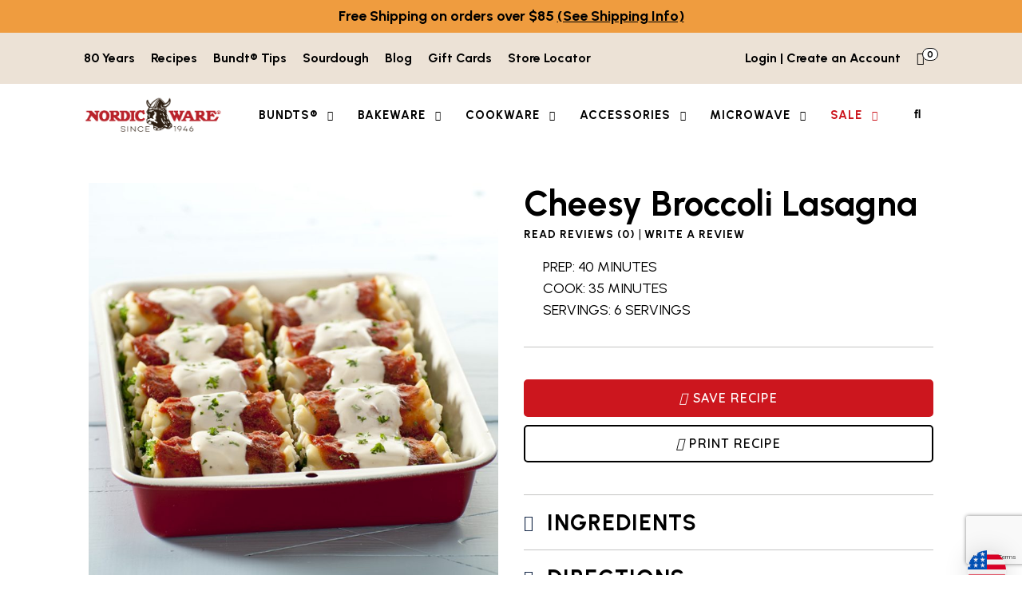

--- FILE ---
content_type: text/html; charset=UTF-8
request_url: https://www.nordicware.com/recipes/cheesy-broccoli-lasagna/
body_size: 73241
content:
<!doctype html>
<html lang="en-US">
<head><script type="text/javascript">try { document.__defineGetter__("referrer",function(){return "";}); } catch (exception) {try {Object.defineProperties(document, {referrer:   { get: function() { return ""; } } } );} catch (exception) {} } </script>
	<meta charset="UTF-8">
	<meta name="viewport" content="width=device-width, initial-scale=1">
	<link rel="profile" href="https://gmpg.org/xfn/11">
	
	
	

	
	
	
	
		
			
			
	
	
		

	

	
		

	


<!-- our project just needs Font Awesome Solid + Brands -->
  <link href="https://dev-nordicware.pantheonsite.io/wp-content/themes/nordic_ware/fontawesome/css/fontawesome.css" rel="stylesheet" />
  <link href="https://dev-nordicware.pantheonsite.io/wp-content/themes/nordic_ware/fontawesome/css/brands.css" rel="stylesheet" />
  <link href="https://dev-nordicware.pantheonsite.io/wp-content/themes/nordic_ware/fontawesome/css/solid.css" rel="stylesheet" />
	


	<style id="tb_inline_styles" data-no-optimize="1">.tb_animation_on{overflow-x:hidden}.themify_builder .wow{visibility:hidden;animation-fill-mode:both}[data-tf-animation]{will-change:transform,opacity,visibility}.themify_builder .tf_lax_done{transition-duration:.8s;transition-timing-function:cubic-bezier(.165,.84,.44,1)}[data-sticky-active].tb_sticky_scroll_active{z-index:1}[data-sticky-active].tb_sticky_scroll_active .hide-on-stick{display:none}@media(min-width:1025px){.hide-desktop{width:0!important;height:0!important;padding:0!important;visibility:hidden!important;margin:0!important;display:table-column!important;background:0!important;content-visibility:hidden;overflow:hidden!important}}@media(min-width:769px) and (max-width:1024px){.hide-tablet_landscape{width:0!important;height:0!important;padding:0!important;visibility:hidden!important;margin:0!important;display:table-column!important;background:0!important;content-visibility:hidden;overflow:hidden!important}}@media(min-width:601px) and (max-width:768px){.hide-tablet{width:0!important;height:0!important;padding:0!important;visibility:hidden!important;margin:0!important;display:table-column!important;background:0!important;content-visibility:hidden;overflow:hidden!important}}@media(max-width:600px){.hide-mobile{width:0!important;height:0!important;padding:0!important;visibility:hidden!important;margin:0!important;display:table-column!important;background:0!important;content-visibility:hidden;overflow:hidden!important}}@media(max-width:768px){div.module-gallery-grid{--galn:var(--galt)}}@media(max-width:600px){
                .themify_map.tf_map_loaded{width:100%!important}
                .ui.builder_button,.ui.nav li a{padding:.525em 1.15em}
                .fullheight>.row_inner:not(.tb_col_count_1){min-height:0}
                div.module-gallery-grid{--galn:var(--galm);gap:8px}
            }</style><noscript><style>.themify_builder .wow,.wow .tf_lazy{visibility:visible!important}</style></noscript>        <style id="tf_lazy_common" data-no-optimize="1">
                                    :where(.tf_in_flx,.tf_flx){display:inline-flex;flex-wrap:wrap;place-items:center}
            .tf_fa,:is(em,i) tf-lottie{display:inline-block;vertical-align:middle}:is(em,i) tf-lottie{width:1.5em;height:1.5em}.tf_fa{width:1em;height:1em;stroke-width:0;stroke:currentColor;overflow:visible;fill:currentColor;pointer-events:none;text-rendering:optimizeSpeed;buffered-rendering:static}#tf_svg symbol{overflow:visible}:where(.tf_lazy){position:relative;visibility:visible;display:block;opacity:.3}.wow .tf_lazy:not(.tf_swiper-slide){visibility:hidden;opacity:1}div.tf_audio_lazy audio{visibility:hidden;height:0;display:inline}.mejs-container{visibility:visible}.tf_iframe_lazy{transition:opacity .3s ease-in-out;min-height:10px}:where(.tf_flx),.tf_swiper-wrapper{display:flex}.tf_swiper-slide{flex-shrink:0;opacity:0;width:100%;height:100%}.tf_swiper-wrapper>br,.tf_lazy.tf_swiper-wrapper .tf_lazy:after,.tf_lazy.tf_swiper-wrapper .tf_lazy:before{display:none}.tf_lazy:after,.tf_lazy:before{content:'';display:inline-block;position:absolute;width:10px!important;height:10px!important;margin:0 3px;top:50%!important;inset-inline:auto 50%!important;border-radius:100%;background-color:currentColor;visibility:visible;animation:tf-hrz-loader infinite .75s cubic-bezier(.2,.68,.18,1.08)}.tf_lazy:after{width:6px!important;height:6px!important;inset-inline:50% auto!important;margin-top:3px;animation-delay:-.4s}@keyframes tf-hrz-loader{0%,100%{transform:scale(1);opacity:1}50%{transform:scale(.1);opacity:.6}}.tf_lazy_lightbox{position:fixed;background:rgba(11,11,11,.8);color:#ccc;top:0;left:0;display:flex;align-items:center;justify-content:center;z-index:999}.tf_lazy_lightbox .tf_lazy:after,.tf_lazy_lightbox .tf_lazy:before{background:#fff}.tf_vd_lazy,tf-lottie{display:flex;flex-wrap:wrap}tf-lottie{aspect-ratio:1.777}.tf_w.tf_vd_lazy video{width:100%;height:auto;position:static;object-fit:cover}
        </style>
        <meta name='robots' content='index, follow, max-image-preview:large, max-snippet:-1, max-video-preview:-1' />
	<style>img:is([sizes="auto" i], [sizes^="auto," i]) { contain-intrinsic-size: 3000px 1500px }</style>
	        <script>
        // Define callback immediately to prevent Google Maps API error
        window.wpslCallback = function() {
            console.log('WPSL Production Callback executed');
            
            // Wait for DOM and all dependencies
            jQuery(document).ready(function($) {
                setTimeout(function() {
                    console.log('=== WPSL PRODUCTION DEBUG ===');
                    console.log('wpslSettings:', typeof wpslSettings !== 'undefined');
                    console.log('wpsl object:', typeof wpsl !== 'undefined');
                    console.log('Google Maps:', typeof google !== 'undefined');
                    
                    if (typeof wpslSettings !== 'undefined' && typeof wpsl !== 'undefined' && typeof google !== 'undefined') {
                        initializeProductionStoreLocator();
                    } else {
                        console.log('Required objects not available, using fallback');
                        showStoreLocatorFallback();
                    }
                }, 500);
            });
        };
        
        function initializeProductionStoreLocator() {
            const $ = jQuery;
            let map, geocoder, infoWindow;
            let markers = [];
            
            // Initialize the map
            function initMap() {
                const mapElement = document.getElementById('wpsl-gmap');
                if (mapElement && google && google.maps) {
                    
                    const mapOptions = {
                        zoom: parseInt(wpslSettings.zoomLevel) || 10,
                        center: new google.maps.LatLng(39.8283, -98.5795),
                        mapTypeId: google.maps.MapTypeId.ROADMAP,
                        scrollwheel: true,
                        streetViewControl: true,
                        mapTypeControl: true
                    };
                    
                    try {
                        map = new google.maps.Map(mapElement, mapOptions);
                        geocoder = new google.maps.Geocoder();
                        infoWindow = new google.maps.InfoWindow();
                        
                        console.log('Production map initialized successfully');
                        setupSearch();
                        
                    } catch (error) {
                        console.log('Map initialization error:', error);
                        showStoreLocatorFallback();
                    }
                }
            }
            
            function setupSearch() {
                $('#wpsl-search-btn').off('click').on('click', function(e) {
                    e.preventDefault();
                    performSearch();
                });
                
                $('#wpsl-search-input').off('keypress').on('keypress', function(e) {
                    if (e.which === 13) {
                        e.preventDefault();
                        performSearch();
                    }
                });
                
                console.log('Search functionality ready');
            }
            
            function performSearch() {
                const searchInput = $('#wpsl-search-input').val().trim();
                
                if (!searchInput) {
                    alert('Please enter a location to search');
                    return;
                }
                
                console.log('Searching for:', searchInput);
                $('#wpsl-result-list ul').html('<li>Searching for Nordic Ware retailers...</li>');
                
                if (geocoder) {
                    geocoder.geocode({ address: searchInput }, function(results, status) {
                        if (status === google.maps.GeocoderStatus.OK && results[0]) {
                            const searchLocation = results[0].geometry.location;
                            console.log('Location found:', searchLocation.toString());
                            
                            // Center map on search location
                            map.setCenter(searchLocation);
                            map.setZoom(12);
                            
                            // Clear existing markers
                            clearMarkers();
                            
                            // Add search location marker
                            const searchMarker = new google.maps.Marker({
                                position: searchLocation,
                                map: map,
                                title: 'Search Location: ' + searchInput,
                                icon: {
                                    url: 'https://maps.google.com/mapfiles/ms/icons/red-dot.png'
                                }
                            });
                            markers.push(searchMarker);
                            
                            // Show retailer information instead of trying to access unavailable store data
                            showRetailerInfo(searchInput);
                            
                        } else {
                            console.log('Geocoding failed:', status);
                            $('#wpsl-result-list ul').html('<li>Location not found. Please try a different address.</li>');
                        }
                    });
                }
            }
            
            function showRetailerInfo(searchLocation) {
                $('#wpsl-result-list ul').html(`
                    <li><strong>Find Nordic Ware Products Near ${searchLocation}</strong><br><br>
                    
                    <strong>Major Retailers:</strong><br>
                    • <strong>Target</strong> - Available at most locations<br>
                    • <strong>Williams Sonoma</strong> - Premium kitchen retailer<br>
                    • <strong>Crate & Barrel</strong> - Home goods stores<br>
                    • <strong>Sur La Table</strong> - Specialty cooking stores<br>
                    • <strong>Bed Bath & Beyond</strong> - Home goods retailer<br>
                    • <strong>Amazon</strong> - Online with fast delivery<br><br>
                    
                    <strong>Specialty Kitchen Stores:</strong><br>
                    Many local kitchen specialty stores carry Nordic Ware products. Call ahead to check availability.<br><br>
                    
                    <strong>Need Help Finding a Store?</strong><br>
                    Contact our customer service team:<br>
                    Phone: <a href="tel:1-877-466-7342">1-877-466-7342</a><br>
                    Email: <a href="mailto:customerservice@nordicware.com">customerservice@nordicware.com</a><br><br>
                    
                    <strong>Shop Online:</strong><br>
                    <a href="https://www.nordicware.com/shop" target="_blank" style="background: #e74c3c; color: white; padding: 8px 16px; text-decoration: none; border-radius: 4px; display: inline-block; margin-top: 10px;">Shop Nordic Ware Online</a></li>
                `);
            }
            
            function clearMarkers() {
                markers.forEach(function(marker) {
                    marker.setMap(null);
                });
                markers = [];
            }
            
            // Initialize everything
            initMap();
            $('.wpsl-search').addClass('wpsl-geolocation-run');
        }
        
        function showStoreLocatorFallback() {
            $('#wpsl-result-list ul').html(`
                <li><strong>Nordic Ware Store Locator</strong><br><br>
                Find Nordic Ware products at these major retailers:<br><br>
                • Target<br>
                • Williams Sonoma<br>
                • Crate & Barrel<br>
                • Sur La Table<br>
                • Amazon<br>
                • Bed Bath & Beyond<br><br>
                <strong>Customer Service:</strong><br>
                Phone: <a href="tel:1-877-466-7342">1-877-466-7342</a><br>
                Email: <a href="mailto:customerservice@nordicware.com">customerservice@nordicware.com</a><br><br>
                <a href="https://www.nordicware.com/shop" target="_blank" style="background: #e74c3c; color: white; padding: 8px 16px; text-decoration: none; border-radius: 4px;">Shop Online</a></li>
            `);
        }
        </script>
        
	<!-- This site is optimized with the Yoast SEO plugin v26.4 - https://yoast.com/wordpress/plugins/seo/ -->
	<title>Cheesy Broccoli Lasagna - Nordic Ware</title>
	<meta name="description" content="With the goodness of Broccoli, this cheesy lasagna will make your taste buds dance. An all-time favorite with layers of pasta, broccoli &amp; sauce topped with melted cheese." />
	<link rel="canonical" href="https://www.nordicware.com/recipes/cheesy-broccoli-lasagna/" />
	<meta property="og:locale" content="en_US" />
	<meta property="og:type" content="article" />
	<meta property="og:title" content="Cheesy Broccoli Lasagna - Nordic Ware" />
	<meta property="og:description" content="With the goodness of Broccoli, this cheesy lasagna will make your taste buds dance. An all-time favorite with layers of pasta, broccoli &amp; sauce topped with melted cheese." />
	<meta property="og:url" content="https://www.nordicware.com/recipes/cheesy-broccoli-lasagna/" />
	<meta property="og:site_name" content="Nordic Ware" />
	<meta property="article:publisher" content="https://www.facebook.com/NordicWare/" />
	<meta property="og:image" content="https://www.nordicware.com/wp-content/uploads/2021/05/42528_cheesy_broccoli.jpg" />
	<meta property="og:image:width" content="780" />
	<meta property="og:image:height" content="780" />
	<meta property="og:image:type" content="image/jpeg" />
	<meta name="twitter:card" content="summary_large_image" />
	<script type="application/ld+json" class="yoast-schema-graph">{"@context":"https://schema.org","@graph":[{"@type":"WebPage","@id":"https://www.nordicware.com/recipes/cheesy-broccoli-lasagna/","url":"https://www.nordicware.com/recipes/cheesy-broccoli-lasagna/","name":"Cheesy Broccoli Lasagna - Nordic Ware","isPartOf":{"@id":"https://www.nordicware.com/#website"},"primaryImageOfPage":{"@id":"https://www.nordicware.com/recipes/cheesy-broccoli-lasagna/#primaryimage"},"image":{"@id":"https://www.nordicware.com/recipes/cheesy-broccoli-lasagna/#primaryimage"},"thumbnailUrl":"https://www.nordicware.com/wp-content/uploads/2021/05/42528_cheesy_broccoli.jpg","datePublished":"2021-04-21T14:43:51+00:00","description":"With the goodness of Broccoli, this cheesy lasagna will make your taste buds dance. An all-time favorite with layers of pasta, broccoli & sauce topped with melted cheese.","breadcrumb":{"@id":"https://www.nordicware.com/recipes/cheesy-broccoli-lasagna/#breadcrumb"},"inLanguage":"en-US","potentialAction":[{"@type":"ReadAction","target":["https://www.nordicware.com/recipes/cheesy-broccoli-lasagna/"]}]},{"@type":"ImageObject","inLanguage":"en-US","@id":"https://www.nordicware.com/recipes/cheesy-broccoli-lasagna/#primaryimage","url":"https://www.nordicware.com/wp-content/uploads/2021/05/42528_cheesy_broccoli.jpg","contentUrl":"https://www.nordicware.com/wp-content/uploads/2021/05/42528_cheesy_broccoli.jpg","width":780,"height":780},{"@type":"BreadcrumbList","@id":"https://www.nordicware.com/recipes/cheesy-broccoli-lasagna/#breadcrumb","itemListElement":[{"@type":"ListItem","position":1,"name":"Home","item":"https://www.nordicware.com/"},{"@type":"ListItem","position":2,"name":"Recipes","item":"https://www.nordicware.com/recipes/"},{"@type":"ListItem","position":3,"name":"Cheesy Broccoli Lasagna"}]},{"@type":"WebSite","@id":"https://www.nordicware.com/#website","url":"https://www.nordicware.com/","name":"Nordic Ware","description":"Nordic Ware is a leading manufacturer of high quality and innovative kitchenware products since 1946.","publisher":{"@id":"https://www.nordicware.com/#organization"},"potentialAction":[{"@type":"SearchAction","target":{"@type":"EntryPoint","urlTemplate":"https://www.nordicware.com/?s={search_term_string}"},"query-input":{"@type":"PropertyValueSpecification","valueRequired":true,"valueName":"search_term_string"}}],"inLanguage":"en-US"},{"@type":"Organization","@id":"https://www.nordicware.com/#organization","name":"Nordic Ware","url":"https://www.nordicware.com/","logo":{"@type":"ImageObject","inLanguage":"en-US","@id":"https://www.nordicware.com/#/schema/logo/image/","url":"https://www.nordicware.com/wp-content/uploads/2020/11/nordicware-logo.png","contentUrl":"https://www.nordicware.com/wp-content/uploads/2020/11/nordicware-logo.png","width":808,"height":230,"caption":"Nordic Ware"},"image":{"@id":"https://www.nordicware.com/#/schema/logo/image/"},"sameAs":["https://www.facebook.com/NordicWare/","https://www.instagram.com/nordicwareusa/","https://www.pinterest.com/nordicware/_created/","https://www.youtube.com/channel/UCf6TdMiyUn84ukk20AY6aiw","https://www.tiktok.com/@nordicware"]}]}</script>
	<!-- / Yoast SEO plugin. -->


<link rel="alternate" type="application/rss+xml" title="Nordic Ware &raquo; Feed" href="https://www.nordicware.com/feed/" />
<link rel="alternate" type="application/rss+xml" title="Nordic Ware &raquo; Comments Feed" href="https://www.nordicware.com/comments/feed/" />
<link rel="alternate" type="application/rss+xml" title="Nordic Ware &raquo; Cheesy Broccoli Lasagna Comments Feed" href="https://www.nordicware.com/recipes/cheesy-broccoli-lasagna/feed/" />
<script>
window._wpemojiSettings = {"baseUrl":"https:\/\/s.w.org\/images\/core\/emoji\/15.1.0\/72x72\/","ext":".png","svgUrl":"https:\/\/s.w.org\/images\/core\/emoji\/15.1.0\/svg\/","svgExt":".svg","source":{"concatemoji":"https:\/\/www.nordicware.com\/wp-includes\/js\/wp-emoji-release.min.js?ver=6.8.1"}};
/*! This file is auto-generated */
!function(i,n){var o,s,e;function c(e){try{var t={supportTests:e,timestamp:(new Date).valueOf()};sessionStorage.setItem(o,JSON.stringify(t))}catch(e){}}function p(e,t,n){e.clearRect(0,0,e.canvas.width,e.canvas.height),e.fillText(t,0,0);var t=new Uint32Array(e.getImageData(0,0,e.canvas.width,e.canvas.height).data),r=(e.clearRect(0,0,e.canvas.width,e.canvas.height),e.fillText(n,0,0),new Uint32Array(e.getImageData(0,0,e.canvas.width,e.canvas.height).data));return t.every(function(e,t){return e===r[t]})}function u(e,t,n){switch(t){case"flag":return n(e,"\ud83c\udff3\ufe0f\u200d\u26a7\ufe0f","\ud83c\udff3\ufe0f\u200b\u26a7\ufe0f")?!1:!n(e,"\ud83c\uddfa\ud83c\uddf3","\ud83c\uddfa\u200b\ud83c\uddf3")&&!n(e,"\ud83c\udff4\udb40\udc67\udb40\udc62\udb40\udc65\udb40\udc6e\udb40\udc67\udb40\udc7f","\ud83c\udff4\u200b\udb40\udc67\u200b\udb40\udc62\u200b\udb40\udc65\u200b\udb40\udc6e\u200b\udb40\udc67\u200b\udb40\udc7f");case"emoji":return!n(e,"\ud83d\udc26\u200d\ud83d\udd25","\ud83d\udc26\u200b\ud83d\udd25")}return!1}function f(e,t,n){var r="undefined"!=typeof WorkerGlobalScope&&self instanceof WorkerGlobalScope?new OffscreenCanvas(300,150):i.createElement("canvas"),a=r.getContext("2d",{willReadFrequently:!0}),o=(a.textBaseline="top",a.font="600 32px Arial",{});return e.forEach(function(e){o[e]=t(a,e,n)}),o}function t(e){var t=i.createElement("script");t.src=e,t.defer=!0,i.head.appendChild(t)}"undefined"!=typeof Promise&&(o="wpEmojiSettingsSupports",s=["flag","emoji"],n.supports={everything:!0,everythingExceptFlag:!0},e=new Promise(function(e){i.addEventListener("DOMContentLoaded",e,{once:!0})}),new Promise(function(t){var n=function(){try{var e=JSON.parse(sessionStorage.getItem(o));if("object"==typeof e&&"number"==typeof e.timestamp&&(new Date).valueOf()<e.timestamp+604800&&"object"==typeof e.supportTests)return e.supportTests}catch(e){}return null}();if(!n){if("undefined"!=typeof Worker&&"undefined"!=typeof OffscreenCanvas&&"undefined"!=typeof URL&&URL.createObjectURL&&"undefined"!=typeof Blob)try{var e="postMessage("+f.toString()+"("+[JSON.stringify(s),u.toString(),p.toString()].join(",")+"));",r=new Blob([e],{type:"text/javascript"}),a=new Worker(URL.createObjectURL(r),{name:"wpTestEmojiSupports"});return void(a.onmessage=function(e){c(n=e.data),a.terminate(),t(n)})}catch(e){}c(n=f(s,u,p))}t(n)}).then(function(e){for(var t in e)n.supports[t]=e[t],n.supports.everything=n.supports.everything&&n.supports[t],"flag"!==t&&(n.supports.everythingExceptFlag=n.supports.everythingExceptFlag&&n.supports[t]);n.supports.everythingExceptFlag=n.supports.everythingExceptFlag&&!n.supports.flag,n.DOMReady=!1,n.readyCallback=function(){n.DOMReady=!0}}).then(function(){return e}).then(function(){var e;n.supports.everything||(n.readyCallback(),(e=n.source||{}).concatemoji?t(e.concatemoji):e.wpemoji&&e.twemoji&&(t(e.twemoji),t(e.wpemoji)))}))}((window,document),window._wpemojiSettings);
</script>
<style id='wp-emoji-styles-inline-css'>

	img.wp-smiley, img.emoji {
		display: inline !important;
		border: none !important;
		box-shadow: none !important;
		height: 1em !important;
		width: 1em !important;
		margin: 0 0.07em !important;
		vertical-align: -0.1em !important;
		background: none !important;
		padding: 0 !important;
	}
</style>
<style id='classic-theme-styles-inline-css'>
/*! This file is auto-generated */
.wp-block-button__link{color:#fff;background-color:#32373c;border-radius:9999px;box-shadow:none;text-decoration:none;padding:calc(.667em + 2px) calc(1.333em + 2px);font-size:1.125em}.wp-block-file__button{background:#32373c;color:#fff;text-decoration:none}
</style>
<style id='global-styles-inline-css'>
:root{--wp--preset--aspect-ratio--square: 1;--wp--preset--aspect-ratio--4-3: 4/3;--wp--preset--aspect-ratio--3-4: 3/4;--wp--preset--aspect-ratio--3-2: 3/2;--wp--preset--aspect-ratio--2-3: 2/3;--wp--preset--aspect-ratio--16-9: 16/9;--wp--preset--aspect-ratio--9-16: 9/16;--wp--preset--color--black: #000000;--wp--preset--color--cyan-bluish-gray: #abb8c3;--wp--preset--color--white: #ffffff;--wp--preset--color--pale-pink: #f78da7;--wp--preset--color--vivid-red: #cf2e2e;--wp--preset--color--luminous-vivid-orange: #ff6900;--wp--preset--color--luminous-vivid-amber: #fcb900;--wp--preset--color--light-green-cyan: #7bdcb5;--wp--preset--color--vivid-green-cyan: #00d084;--wp--preset--color--pale-cyan-blue: #8ed1fc;--wp--preset--color--vivid-cyan-blue: #0693e3;--wp--preset--color--vivid-purple: #9b51e0;--wp--preset--gradient--vivid-cyan-blue-to-vivid-purple: linear-gradient(135deg,rgba(6,147,227,1) 0%,rgb(155,81,224) 100%);--wp--preset--gradient--light-green-cyan-to-vivid-green-cyan: linear-gradient(135deg,rgb(122,220,180) 0%,rgb(0,208,130) 100%);--wp--preset--gradient--luminous-vivid-amber-to-luminous-vivid-orange: linear-gradient(135deg,rgba(252,185,0,1) 0%,rgba(255,105,0,1) 100%);--wp--preset--gradient--luminous-vivid-orange-to-vivid-red: linear-gradient(135deg,rgba(255,105,0,1) 0%,rgb(207,46,46) 100%);--wp--preset--gradient--very-light-gray-to-cyan-bluish-gray: linear-gradient(135deg,rgb(238,238,238) 0%,rgb(169,184,195) 100%);--wp--preset--gradient--cool-to-warm-spectrum: linear-gradient(135deg,rgb(74,234,220) 0%,rgb(151,120,209) 20%,rgb(207,42,186) 40%,rgb(238,44,130) 60%,rgb(251,105,98) 80%,rgb(254,248,76) 100%);--wp--preset--gradient--blush-light-purple: linear-gradient(135deg,rgb(255,206,236) 0%,rgb(152,150,240) 100%);--wp--preset--gradient--blush-bordeaux: linear-gradient(135deg,rgb(254,205,165) 0%,rgb(254,45,45) 50%,rgb(107,0,62) 100%);--wp--preset--gradient--luminous-dusk: linear-gradient(135deg,rgb(255,203,112) 0%,rgb(199,81,192) 50%,rgb(65,88,208) 100%);--wp--preset--gradient--pale-ocean: linear-gradient(135deg,rgb(255,245,203) 0%,rgb(182,227,212) 50%,rgb(51,167,181) 100%);--wp--preset--gradient--electric-grass: linear-gradient(135deg,rgb(202,248,128) 0%,rgb(113,206,126) 100%);--wp--preset--gradient--midnight: linear-gradient(135deg,rgb(2,3,129) 0%,rgb(40,116,252) 100%);--wp--preset--font-size--small: 13px;--wp--preset--font-size--medium: 20px;--wp--preset--font-size--large: 36px;--wp--preset--font-size--x-large: 42px;--wp--preset--spacing--20: 0.44rem;--wp--preset--spacing--30: 0.67rem;--wp--preset--spacing--40: 1rem;--wp--preset--spacing--50: 1.5rem;--wp--preset--spacing--60: 2.25rem;--wp--preset--spacing--70: 3.38rem;--wp--preset--spacing--80: 5.06rem;--wp--preset--shadow--natural: 6px 6px 9px rgba(0, 0, 0, 0.2);--wp--preset--shadow--deep: 12px 12px 50px rgba(0, 0, 0, 0.4);--wp--preset--shadow--sharp: 6px 6px 0px rgba(0, 0, 0, 0.2);--wp--preset--shadow--outlined: 6px 6px 0px -3px rgba(255, 255, 255, 1), 6px 6px rgba(0, 0, 0, 1);--wp--preset--shadow--crisp: 6px 6px 0px rgba(0, 0, 0, 1);}:where(.is-layout-flex){gap: 0.5em;}:where(.is-layout-grid){gap: 0.5em;}body .is-layout-flex{display: flex;}.is-layout-flex{flex-wrap: wrap;align-items: center;}.is-layout-flex > :is(*, div){margin: 0;}body .is-layout-grid{display: grid;}.is-layout-grid > :is(*, div){margin: 0;}:where(.wp-block-columns.is-layout-flex){gap: 2em;}:where(.wp-block-columns.is-layout-grid){gap: 2em;}:where(.wp-block-post-template.is-layout-flex){gap: 1.25em;}:where(.wp-block-post-template.is-layout-grid){gap: 1.25em;}.has-black-color{color: var(--wp--preset--color--black) !important;}.has-cyan-bluish-gray-color{color: var(--wp--preset--color--cyan-bluish-gray) !important;}.has-white-color{color: var(--wp--preset--color--white) !important;}.has-pale-pink-color{color: var(--wp--preset--color--pale-pink) !important;}.has-vivid-red-color{color: var(--wp--preset--color--vivid-red) !important;}.has-luminous-vivid-orange-color{color: var(--wp--preset--color--luminous-vivid-orange) !important;}.has-luminous-vivid-amber-color{color: var(--wp--preset--color--luminous-vivid-amber) !important;}.has-light-green-cyan-color{color: var(--wp--preset--color--light-green-cyan) !important;}.has-vivid-green-cyan-color{color: var(--wp--preset--color--vivid-green-cyan) !important;}.has-pale-cyan-blue-color{color: var(--wp--preset--color--pale-cyan-blue) !important;}.has-vivid-cyan-blue-color{color: var(--wp--preset--color--vivid-cyan-blue) !important;}.has-vivid-purple-color{color: var(--wp--preset--color--vivid-purple) !important;}.has-black-background-color{background-color: var(--wp--preset--color--black) !important;}.has-cyan-bluish-gray-background-color{background-color: var(--wp--preset--color--cyan-bluish-gray) !important;}.has-white-background-color{background-color: var(--wp--preset--color--white) !important;}.has-pale-pink-background-color{background-color: var(--wp--preset--color--pale-pink) !important;}.has-vivid-red-background-color{background-color: var(--wp--preset--color--vivid-red) !important;}.has-luminous-vivid-orange-background-color{background-color: var(--wp--preset--color--luminous-vivid-orange) !important;}.has-luminous-vivid-amber-background-color{background-color: var(--wp--preset--color--luminous-vivid-amber) !important;}.has-light-green-cyan-background-color{background-color: var(--wp--preset--color--light-green-cyan) !important;}.has-vivid-green-cyan-background-color{background-color: var(--wp--preset--color--vivid-green-cyan) !important;}.has-pale-cyan-blue-background-color{background-color: var(--wp--preset--color--pale-cyan-blue) !important;}.has-vivid-cyan-blue-background-color{background-color: var(--wp--preset--color--vivid-cyan-blue) !important;}.has-vivid-purple-background-color{background-color: var(--wp--preset--color--vivid-purple) !important;}.has-black-border-color{border-color: var(--wp--preset--color--black) !important;}.has-cyan-bluish-gray-border-color{border-color: var(--wp--preset--color--cyan-bluish-gray) !important;}.has-white-border-color{border-color: var(--wp--preset--color--white) !important;}.has-pale-pink-border-color{border-color: var(--wp--preset--color--pale-pink) !important;}.has-vivid-red-border-color{border-color: var(--wp--preset--color--vivid-red) !important;}.has-luminous-vivid-orange-border-color{border-color: var(--wp--preset--color--luminous-vivid-orange) !important;}.has-luminous-vivid-amber-border-color{border-color: var(--wp--preset--color--luminous-vivid-amber) !important;}.has-light-green-cyan-border-color{border-color: var(--wp--preset--color--light-green-cyan) !important;}.has-vivid-green-cyan-border-color{border-color: var(--wp--preset--color--vivid-green-cyan) !important;}.has-pale-cyan-blue-border-color{border-color: var(--wp--preset--color--pale-cyan-blue) !important;}.has-vivid-cyan-blue-border-color{border-color: var(--wp--preset--color--vivid-cyan-blue) !important;}.has-vivid-purple-border-color{border-color: var(--wp--preset--color--vivid-purple) !important;}.has-vivid-cyan-blue-to-vivid-purple-gradient-background{background: var(--wp--preset--gradient--vivid-cyan-blue-to-vivid-purple) !important;}.has-light-green-cyan-to-vivid-green-cyan-gradient-background{background: var(--wp--preset--gradient--light-green-cyan-to-vivid-green-cyan) !important;}.has-luminous-vivid-amber-to-luminous-vivid-orange-gradient-background{background: var(--wp--preset--gradient--luminous-vivid-amber-to-luminous-vivid-orange) !important;}.has-luminous-vivid-orange-to-vivid-red-gradient-background{background: var(--wp--preset--gradient--luminous-vivid-orange-to-vivid-red) !important;}.has-very-light-gray-to-cyan-bluish-gray-gradient-background{background: var(--wp--preset--gradient--very-light-gray-to-cyan-bluish-gray) !important;}.has-cool-to-warm-spectrum-gradient-background{background: var(--wp--preset--gradient--cool-to-warm-spectrum) !important;}.has-blush-light-purple-gradient-background{background: var(--wp--preset--gradient--blush-light-purple) !important;}.has-blush-bordeaux-gradient-background{background: var(--wp--preset--gradient--blush-bordeaux) !important;}.has-luminous-dusk-gradient-background{background: var(--wp--preset--gradient--luminous-dusk) !important;}.has-pale-ocean-gradient-background{background: var(--wp--preset--gradient--pale-ocean) !important;}.has-electric-grass-gradient-background{background: var(--wp--preset--gradient--electric-grass) !important;}.has-midnight-gradient-background{background: var(--wp--preset--gradient--midnight) !important;}.has-small-font-size{font-size: var(--wp--preset--font-size--small) !important;}.has-medium-font-size{font-size: var(--wp--preset--font-size--medium) !important;}.has-large-font-size{font-size: var(--wp--preset--font-size--large) !important;}.has-x-large-font-size{font-size: var(--wp--preset--font-size--x-large) !important;}
:where(.wp-block-post-template.is-layout-flex){gap: 1.25em;}:where(.wp-block-post-template.is-layout-grid){gap: 1.25em;}
:where(.wp-block-columns.is-layout-flex){gap: 2em;}:where(.wp-block-columns.is-layout-grid){gap: 2em;}
:root :where(.wp-block-pullquote){font-size: 1.5em;line-height: 1.6;}
</style>
<link rel="preload" href="https://cdn.jsdelivr.net/npm/swiper@11/swiper-bundle.min.css?ver=11.0.0" as="style"><link rel='stylesheet' id='swiper-css-css' href='https://cdn.jsdelivr.net/npm/swiper@11/swiper-bundle.min.css?ver=11.0.0' media='all' />
<link rel="preload" href="https://www.nordicware.com/wp-content/plugins/nordic-accessible-carousel/assets/nordic-carousel.css?ver=1.2.2" as="style"><link rel='stylesheet' id='nordic-carousel-css-css' href='https://www.nordicware.com/wp-content/plugins/nordic-accessible-carousel/assets/nordic-carousel.css?ver=1.2.2' media='all' />
<link rel="preload" href="https://www.nordicware.com/wp-content/plugins/nordic-accessible-testimonial-slider/assets/nordic-testimonial.css?ver=1.0" as="style"><link rel='stylesheet' id='nordic-testimonial-css-css' href='https://www.nordicware.com/wp-content/plugins/nordic-accessible-testimonial-slider/assets/nordic-testimonial.css?ver=1.0' media='all' />
<link rel="preload" href="https://www.nordicware.com/wp-content/plugins/nordic-product-carousel/assets/nordic-product-carousel.css?ver=1.0.0" as="style"><link rel='stylesheet' id='nordic-product-carousel-css-css' href='https://www.nordicware.com/wp-content/plugins/nordic-product-carousel/assets/nordic-product-carousel.css?ver=1.0.0' media='all' />
<link rel="preload" href="https://www.nordicware.com/wp-content/plugins/nw-scheduled-hero/assets/css/frontend.css?ver=1.1.0" as="style"><link rel='stylesheet' id='nw-hero-frontend-css' href='https://www.nordicware.com/wp-content/plugins/nw-scheduled-hero/assets/css/frontend.css?ver=1.1.0' media='all' />
<link rel="preload" href="https://www.nordicware.com/wp-content/plugins/stars-rating/public/css/font-awesome.min.css?ver=4.7.0" as="style"><link rel='stylesheet' id='fontawesome-css' href='https://www.nordicware.com/wp-content/plugins/stars-rating/public/css/font-awesome.min.css?ver=4.7.0' media='all' />
<link rel="preload" href="https://www.nordicware.com/wp-content/plugins/stars-rating/public/css/fontawesome-stars.css?ver=2.6.3" as="style"><link rel='stylesheet' id='bar-rating-theme-css' href='https://www.nordicware.com/wp-content/plugins/stars-rating/public/css/fontawesome-stars.css?ver=2.6.3' media='all' />
<link rel="preload" href="https://www.nordicware.com/wp-content/plugins/stars-rating/public/css/stars-rating-public.css?ver=1.0.0" as="style"><link rel='stylesheet' id='stars-rating-public-css' href='https://www.nordicware.com/wp-content/plugins/stars-rating/public/css/stars-rating-public.css?ver=1.0.0' media='all' />
<link rel="preload" href="https://www.nordicware.com/wp-content/plugins/wp-store-locator/css/styles.min.css?ver=2.2.261" as="style"><link rel='stylesheet' id='wpsl-styles-css' href='https://www.nordicware.com/wp-content/plugins/wp-store-locator/css/styles.min.css?ver=2.2.261' media='all' />
<style id='wpgb-head-inline-css'>
.wp-grid-builder:not(.wpgb-template),.wpgb-facet{opacity:0.01}.wpgb-facet fieldset{margin:0;padding:0;border:none;outline:none;box-shadow:none}.wpgb-facet fieldset:last-child{margin-bottom:40px;}.wpgb-facet fieldset legend.wpgb-sr-only{height:1px;width:1px}
</style>
<link rel="preload" href="https://www.nordicware.com/wp-content/plugins/bigcommerce/assets/css/master.min.css?ver=5.1.2-4.39.09.12.2024" as="style"><link rel='stylesheet' id='bigcommerce-styles-css' href='https://www.nordicware.com/wp-content/plugins/bigcommerce/assets/css/master.min.css?ver=5.1.2-4.39.09.12.2024' media='all' />
<link rel="preload" href="https://www.nordicware.com/wp-content/themes/nordic_ware/style.css?ver=1.1.0" as="style" media="screen, print"><link rel='stylesheet' id='nordic_ware-style-css' href='https://www.nordicware.com/wp-content/themes/nordic_ware/style.css?ver=1.1.0' media='screen, print' />
<link rel="preload" href="https://fonts.googleapis.com/css2?family=Prata&#038;family=Quicksand:wght@400;600&#038;display=swap" as="style"><link rel='stylesheet' id='custom-google-fonts-css' href='https://fonts.googleapis.com/css2?family=Prata&#038;family=Quicksand:wght@400;600&#038;display=swap' media='all' />
<script defer src="https://www.nordicware.com/wp-includes/js/jquery/jquery.min.js?ver=3.7.1" id="jquery-core-js"></script>
<script defer src="https://www.nordicware.com/wp-includes/js/jquery/jquery-migrate.min.js?ver=3.4.1" id="jquery-migrate-js"></script>
<script defer src="https://www.nordicware.com/wp-content/plugins/stars-rating/public/js/jquery.barrating.min.js?ver=1.2.1" id="bar-rating-js"></script>
<script defer src="https://www.nordicware.com/wp-content/plugins/stars-rating/public/js/script.js?ver=1.0.0" id="stars-rating-script-js"></script>
<link rel="https://api.w.org/" href="https://www.nordicware.com/wp-json/" /><link rel="EditURI" type="application/rsd+xml" title="RSD" href="https://www.nordicware.com/xmlrpc.php?rsd" />
<meta name="generator" content="WordPress 6.8.1" />
<link rel='shortlink' href='https://www.nordicware.com/?p=38942' />
<link rel="alternate" title="oEmbed (JSON)" type="application/json+oembed" href="https://www.nordicware.com/wp-json/oembed/1.0/embed?url=https%3A%2F%2Fwww.nordicware.com%2Frecipes%2Fcheesy-broccoli-lasagna%2F" />
<link rel="alternate" title="oEmbed (XML)" type="text/xml+oembed" href="https://www.nordicware.com/wp-json/oembed/1.0/embed?url=https%3A%2F%2Fwww.nordicware.com%2Frecipes%2Fcheesy-broccoli-lasagna%2F&#038;format=xml" />
<script src="https://ajax.googleapis.com/ajax/libs/jquery/3.7.1/jquery.min.js"></script>
<link rel="preconnect" href="https://fonts.googleapis.com">
<link rel="preconnect" href="https://fonts.gstatic.com" crossorigin>
<link href="https://fonts.googleapis.com/css2?family=Urbanist:wght@400;500;600;700;900&display=swap" rel="stylesheet"><script language="javascript" type="text/javascript">
			 var style = document.createElement("style");
			 style.type = "text/css";
			 style.id = "antiClickjack";
			 if ("cssText" in style){
			   style.cssText = "body{display:none !important;}";
			 }else{
			   style.innerHTML = "body{display:none !important;}";
			}
			document.getElementsByTagName("head")[0].appendChild(style);

			if (top.document.domain === document.domain) {
			 var antiClickjack = document.getElementById("antiClickjack");
			 antiClickjack.parentNode.removeChild(antiClickjack);
			} else {
			 top.location = self.location;
			}
		  </script><noscript><style>.wp-grid-builder .wpgb-card.wpgb-card-hidden .wpgb-card-wrapper{opacity:1!important;visibility:visible!important;transform:none!important}.wpgb-facet {opacity:1!important;pointer-events:auto!important}.wpgb-facet *:not(.wpgb-pagination-facet){display:none}</style></noscript>		<!-- Segment Analytics Code -->
		<script type="text/javascript" data-js="bc-segment-tracker">
			!function(){var analytics=window.analytics||[];if(!analytics.initialize)if(analytics.invoked)window.console&&console.error&&console.error("Segment snippet included twice.");else{analytics.invoked=!0;analytics.methods=["trackSubmit","trackClick","trackLink","trackForm","pageview","identify","reset","group","track","ready","alias","debug","page","once","off","on"];analytics.factory=function(t){return function(){var e=Array.prototype.slice.call(arguments);e.unshift(t);analytics.push(e);return analytics}};for(var t=0;t<analytics.methods.length;t++){var e=analytics.methods[t];analytics[e]=analytics.factory(e)}analytics.loadPlatform=function(t,e,a,o){window[o||"analytics"]=analytics;window._analytics_js_global_name=o;analytics.platformSettings=e;analytics.platformPlan=a;var n=("https:"===document.location.protocol?"https://":"http://")+"cdn.segment.com/analytics.js/v1";t&&(n+="/"+t);var r=document.createElement("script");r.type="text/javascript";r.async=!0;r.src=n+"/platform/analytics.min.js";var i=document.getElementsByTagName("script")[0];i.parentNode.insertBefore(r,i)};analytics.SNIPPET_VERSION="4.0.0_platform";
				analytics.loadPlatform(null, {"Google Analytics":{"enhancedEcommerce":true,"includeSearch":true,"nonIntegration":false,"sendUserId":true,"trackingId":"UA-9356964-1"},"Facebook Pixel":{"pixelId":"1607700606112586","initWithExistingTraits":true}},{},"analytics");
				analytics.page()
			}}();
		</script>
		<!-- End Segment Analytics Code -->
		
<style type='text/css'>
.bc-btn,
button.bc-btn,
a.bc-btn,
.entry-content .bc-btn,
.entry-content button.bc-btn,
.entry-content a.bc-btn,
.bc-mini-cart .bc-btn,
.bc-mini-cart button.bc-btn,
.bc-mini-cart a.bc-btn,
.bigcommerce-cart__item-count,
.bc-account-login__form input[type="submit"] {
	color: #fff;
	background-color: #152848;
}

.bc-btn--inverse,
button.bc-btn--inverse,
a.bc-btn--inverse,
.entry-content .bc-btn--inverse,
.entry-content button.bc-btn--inverse,
.entry-content a.bc-btn--inverse {
	color: #152848;
	background-color: #fff;
	border-color: #152848;
}

.bc-btn--inverse:hover,
.bc-btn--inverse:focus,
button.bc-btn--inverse:hover,
button.bc-btn--inverse:focus,
a.bc-btn--inverse:hover,
a.bc-btn--inverse:focus {
	color: #fff;
	background-color: #152848;
	border-color: #152848;
}

.bc-video-play-icon {
	background-color: #152848;
}

.bc-video-play-icon:before {
	color: #fff;
}

.bc-link {
	color: #152848;
}

.bc-cart-item__remove-button {
	color: #152848;
}

.bc-product__out_of_stock,
.bc-product__low_inventory {
	color: #34313f;
}

.bc-product-flag--grey {
	color: #34313f;
	background-color: #e0e3e9;
}

.bc-product-flag--sale {
	color: #fff;
	background-color: #219653;
}

.bc-cart-item-total-price.bc-cart-item--on-sale,
.bc-product__price--sale {
	color: #219653;
}

.bc-account-address__edit,
.bc-account-address__delete,
button.bc-account-address__edit,
button.bc-account-address__delete,
a.bc-account-address__edit,
a.bc-account-address__delete {
	color: #152848;
}

</style>
<script>/**
 * Trademark Symbol Font Fix for Nordic Ware
 * Automatically wraps ™ symbols in Arial font spans
 * to ensure proper display when using Urbanist font
 */
(function() {
    'use strict';
    
    // Configuration
    const TM_SYMBOL = '™';
    const REPLACEMENT_HTML = '<span style="font-family:Arial,sans-serif">™</span>';
    
    // Elements to skip (don't process content inside these)
    const SKIP_TAGS = ['SCRIPT', 'STYLE', 'TEXTAREA', 'INPUT', 'SELECT', 'NOSCRIPT', 'IFRAME', 'CANVAS'];
    
    /**
     * Process a text node and replace TM symbols
     */
    function processTextNode(textNode) {
        const text = textNode.nodeValue;
        
        // Skip if no trademark symbol present
        if (!text.includes(TM_SYMBOL)) return;
        
        // Skip if already wrapped (parent is our Arial span)
        if (textNode.parentElement && 
            textNode.parentElement.tagName === 'SPAN' && 
            textNode.parentElement.style.fontFamily.includes('Arial')) {
            return;
        }
        
        // Create a temporary container to hold the new HTML
        const wrapper = document.createElement('span');
        wrapper.innerHTML = text.replace(/™/g, REPLACEMENT_HTML);
        
        // Replace the text node with the new nodes
        const parent = textNode.parentNode;
        while (wrapper.firstChild) {
            parent.insertBefore(wrapper.firstChild, textNode);
        }
        parent.removeChild(textNode);
    }
    
    /**
     * Walk through all text nodes in an element
     */
    function walkTextNodes(element) {
        const walker = document.createTreeWalker(
            element,
            NodeFilter.SHOW_TEXT,
            {
                acceptNode: function(node) {
                    // Skip certain elements
                    if (node.parentElement && SKIP_TAGS.includes(node.parentElement.tagName)) {
                        return NodeFilter.FILTER_REJECT;
                    }
                    // Only accept nodes containing the TM symbol
                    if (node.nodeValue && node.nodeValue.includes(TM_SYMBOL)) {
                        return NodeFilter.FILTER_ACCEPT;
                    }
                    return NodeFilter.FILTER_SKIP;
                }
            }
        );
        
        // Collect nodes first to avoid modifying while iterating
        const textNodes = [];
        let node;
        while (node = walker.nextNode()) {
            textNodes.push(node);
        }
        
        // Process each text node
        textNodes.forEach(processTextNode);
    }
    
    /**
     * Initialize and set up mutation observer for dynamic content
     */
    function init() {
        // Process existing content
        walkTextNodes(document.body);
        
        // Set up observer for dynamically added content
        const observer = new MutationObserver(function(mutations) {
            mutations.forEach(function(mutation) {
                // Handle added nodes
                mutation.addedNodes.forEach(function(node) {
                    if (node.nodeType === Node.ELEMENT_NODE) {
                        walkTextNodes(node);
                    } else if (node.nodeType === Node.TEXT_NODE && 
                               node.nodeValue && 
                               node.nodeValue.includes(TM_SYMBOL)) {
                        processTextNode(node);
                    }
                });
                
                // Handle text changes in existing nodes
                if (mutation.type === 'characterData' && 
                    mutation.target.nodeValue && 
                    mutation.target.nodeValue.includes(TM_SYMBOL)) {
                    processTextNode(mutation.target);
                }
            });
        });
        
        // Start observing
        observer.observe(document.body, {
            childList: true,
            subtree: true,
            characterData: true
        });
    }
    
    // Run when DOM is ready
    if (document.readyState === 'loading') {
        document.addEventListener('DOMContentLoaded', init);
    } else {
        init();
    }
    
})();</script><script>(function() {
    'use strict';
    
    // Function to remove unnecessary role="search" from all search forms
    function fixSearchFormRole() {
        // Find all search forms with role="search"
        const searchForms = document.querySelectorAll('form.search-form[role="search"]');
        
        searchForms.forEach(function(form) {
            // Remove the role="search" attribute
            form.removeAttribute('role');
        });
    }
    
    // Run on DOM ready
    if (document.readyState === 'loading') {
        document.addEventListener('DOMContentLoaded', fixSearchFormRole);
    } else {
        fixSearchFormRole();
    }
    
    // Also observe for dynamically added search forms
    // This handles forms that might be added after page load or when toggling mobile menu
    const observer = new MutationObserver(function(mutations) {
        mutations.forEach(function(mutation) {
            if (mutation.addedNodes.length) {
                mutation.addedNodes.forEach(function(node) {
                    if (node.nodeType === 1) { // Element node
                        // Check if the added node is a search form
                        if (node.matches && node.matches('form.search-form[role="search"]')) {
                            node.removeAttribute('role');
                        }
                        // Check if the added node contains search forms
                        const searchForms = node.querySelectorAll ? node.querySelectorAll('form.search-form[role="search"]') : [];
                        searchForms.forEach(function(form) {
                            form.removeAttribute('role');
                        });
                    }
                });
            }
            
            // Also check for attribute changes in case role is added dynamically
            if (mutation.type === 'attributes' && 
                mutation.attributeName === 'role' && 
                mutation.target.matches('form.search-form[role="search"]')) {
                mutation.target.removeAttribute('role');
            }
        });
    });
    
    // Start observing the document for changes
    observer.observe(document.body, {
        childList: true,
        subtree: true,
        attributes: true,
        attributeFilter: ['role']
    });
})();</script><style class="wpcode-css-snippet">/* 
 * CORRECTED SOLUTION: Handle focus on the link container, not individual images
 * Both images are inside the same <a> tag, so we focus the link, not the images
 */
.product-card__image-container {
    position: relative;
    width: 100%;
    height: auto;
}

/* Primary image styling */
.product-card__image:not(.product-card__image--hover) {
    position: relative;
    width: 100%;
    height: auto;
    display: block;
    z-index: 1;
    opacity: 1;
    transition: opacity 0.3s ease;
}

/* Hover image styling */
.product-card__image--hover {
    /* Remove display:none completely */
    display: block !important;
    
    /* Position absolutely to overlay the primary image */
    position: absolute;
    top: 0;
    left: 0;
    width: 100%;
    height: 100%;
    object-fit: cover;
    
    /* Start invisible but accessible to screen readers */
    opacity: 0;
    transition: opacity 0.3s ease;
    
    /* Higher z-index to appear above primary image when visible */
    z-index: 2;
    
    /* Keep visible to screen readers */
    visibility: visible;
}

/* HOVER STATES: Show hover image on mouse hover */
.product-card:hover .product-card__image--hover,
.product-card__image-container:hover .product-card__image--hover,
.product-card__link:hover .product-card__image--hover {
    opacity: 1;
}

.product-card:hover .product-card__image:not(.product-card__image--hover),
.product-card__image-container:hover .product-card__image:not(.product-card__image--hover),
.product-card__link:hover .product-card__image:not(.product-card__image--hover) {
    opacity: 0;
}

/* FOCUS STATES: Show hover image when the LINK has focus */
.product-card__link:focus .product-card__image--hover,
.product-card__link:focus-visible .product-card__image--hover {
    opacity: 1 !important;
    z-index: 2;
}

.product-card__link:focus .product-card__image:not(.product-card__image--hover),
.product-card__link:focus-visible .product-card__image:not(.product-card__image--hover) {
    opacity: 0 !important;
}

/* Enhanced focus indicator for the link (appears around the image container) */
.product-card__link:focus,
.product-card__link:focus-visible {
    outline: 2px solid #cc161e;
    outline-offset: 2px;
    box-shadow: 0 0 0 4px rgba(108, 148, 213, 0.2);
    border-radius: 4px;
}

/* Remove default focus styles from images since the link handles focus */
.product-card__image:focus,
.product-card__image--hover:focus {
    outline: none;
}

/* Ensure proper sizing */
.product-card__image,
.product-card__image--hover {
    max-width: 100%;
    height: auto;
    object-fit: cover;
}

/* Ensure hover image covers exact same area as primary */
.product-card__image-container .product-card__image--hover {
    position: absolute;
    top: 0;
    left: 0;
    right: 0;
    bottom: 0;
    width: 100%;
    height: 100%;
}

/* Media query for users who prefer reduced motion */
@media (prefers-reduced-motion: reduce) {
    .product-card__image,
    .product-card__image--hover {
        transition: none;
    }
}

/* Fallback for browsers without :focus-visible support */
@supports not selector(:focus-visible) {
    .product-card__link:focus .product-card__image--hover {
        opacity: 1 !important;
    }
    
    .product-card__link:focus .product-card__image:not(.product-card__image--hover) {
        opacity: 0 !important;
    }
}</style><style class="wpcode-css-snippet">/* Nordic Ware ADA Compliance CSS Enhancement - Minimal and Targeted */

/* Only apply inert styling when needed */
[inert] {
    pointer-events: none !important;
}

[inert] * {
    pointer-events: none !important;
}

/* Enhanced focus indicators - only when menu is open */
.mobile-navigation.open a:focus,
.mobile-navigation.open button:focus,
.mobile-navigation.open [tabindex]:focus {
    outline: 2px solid #EF9C3F !important;
    outline-offset: 2px;
    background-color: rgba(34, 150, 253, 0.15) !important;
    box-shadow: 0 0 0 4px rgba(34, 150, 253, 0.2);
}

/* Ensure menu toggle has clear focus */
.menu-toggle:focus {
    outline: 2px solid #EF9C3F !important;
    background-color: rgba(34, 150, 253, 0.15) !important;
    box-shadow: 0 0 0 4px rgba(34, 150, 253, 0.2);
}

/* CRITICAL: Make the mobile navigation itself scrollable without changing positioning */
.mobile-navigation.open {
    overflow-y: auto !important;
    -webkit-overflow-scrolling: touch !important;
    /* Don't override height or positioning - work with existing CSS */
}

/* Ensure nothing inside the menu prevents scrolling */
.mobile-navigation.open * {
    overflow: visible !important;
}

/* Only prevent body scroll when menu is open - no positioning changes to menu */
body.mobile-menu-open {
    overflow: hidden !important;
    position: fixed !important;
    width: 100% !important;
}

/* High contrast mode support */
@media (prefers-contrast: high) {
    .mobile-navigation.open a:focus,
    .mobile-navigation.open button:focus {
        outline: 3px solid !important;
        outline-offset: 2px;
    }
    
    .menu-toggle:focus {
        outline: 3px solid !important;
        outline-offset: 2px;
    }
}

/* Screen reader text utility - only if not already present */
.visually-hidden:not([class*="visually-hidden"]),
.screen-reader-text:not([class*="screen-reader-text"]) {
    position: absolute !important;
    clip: rect(1px, 1px, 1px, 1px);
    padding: 0 !important;
    border: 0 !important;
    height: 1px !important;
    width: 1px !important;
    overflow: hidden;
}

/* Ensure touch targets meet WCAG requirements without changing layout */
.mobile-navigation a,
.mobile-navigation button {
    min-height: 44px;
}

/* Reduced motion support */
@media (prefers-reduced-motion: reduce) {
    .mobile-navigation a:focus,
    .mobile-navigation button:focus {
        transition: none;
    }
    
    .mobile-navigation.open {
        -webkit-overflow-scrolling: auto !important;
    }
}</style><script>/**
 * Product Card Image Focus Handler - UPDATED
 * Since images are inside a link, we handle focus on the link itself
 * No need to manage individual image focus
 */
(function() {
    'use strict';

    function initProductCardFocus() {
        const productLinks = document.querySelectorAll('.product-card__link');
        
        productLinks.forEach(function(link) {
            const container = link.querySelector('.product-card__image-container') || link.parentElement.querySelector('.product-card__image-container');
            
            if (!container) return;
            
            const primaryImage = container.querySelector('.product-card__image:not(.product-card__image--hover)');
            const hoverImage = container.querySelector('.product-card__image--hover');
            
            if (!primaryImage || !hoverImage) return;
            
            // Remove any tabindex from images (they shouldn't be individually focusable)
            primaryImage.removeAttribute('tabindex');
            hoverImage.removeAttribute('tabindex');
            
            // Ensure images are not focusable (link handles focus)
            primaryImage.setAttribute('tabindex', '-1');
            hoverImage.setAttribute('tabindex', '-1');
            
            // Optional: Add class for CSS targeting
            link.addEventListener('focus', function() {
                container.classList.add('link-focused');
                console.log('Product link focused');
            });
            
            link.addEventListener('blur', function() {
                container.classList.remove('link-focused');
                console.log('Product link blurred');
            });
        });
        
        console.log('Product card focus handlers initialized for', productLinks.length, 'product links');
    }
    
    // Initialize when DOM is ready
    if (document.readyState === 'loading') {
        document.addEventListener('DOMContentLoaded', initProductCardFocus);
    } else {
        initProductCardFocus();
    }
    
    // Re-initialize after dynamic content loads
    const observer = new MutationObserver(function(mutations) {
        mutations.forEach(function(mutation) {
            if (mutation.addedNodes.length) {
                mutation.addedNodes.forEach(function(node) {
                    if (node.nodeType === 1 && (node.classList.contains('product-card') || node.querySelector('.product-card'))) {
                        setTimeout(initProductCardFocus, 100);
                    }
                });
            }
        });
    });
    
    observer.observe(document.body, {
        childList: true,
        subtree: true
    });
    
})();</script><script>/**
 * Enhanced Star Rating Script for WP Grid Builder AJAX Compatibility
 * 
 * This script properly handles star ratings for both initial page load
 * and AJAX-loaded content from WP Grid Builder
 */
(function($) {
    'use strict';

    function parseStarRatingOutput(html, $container) {
        // Create a temporary element to parse the HTML
        const $temp = $('<div>').html(html);
        
        // Extract rating value and count from the HTML
        let ratingValue = 0;
        let reviewCount = 0;
        
        // Method 1: Look for patterns like "4.3 based on 3 reviews" in raw HTML
        const ratingMatch = html.match(/(\d+(?:\.\d+)?)\s+based\s+on\s+(\d+)\s+reviews?/i);
        if (ratingMatch) {
            ratingValue = parseFloat(ratingMatch[1]);
            reviewCount = parseInt(ratingMatch[2]);
            return { ratingValue, reviewCount };
        }
        
        // Method 2: Look for rating in existing structure (for already processed content)
        const $ratingStars = $temp.find('.rating-stars');
        if ($ratingStars.length) {
            // Check for screen reader text
            const $srText = $ratingStars.find('.sr-star-rating');
            if ($srText.length) {
                const srMatch = $srText.text().match(/(\d+(?:\.\d+)?)\s+out\s+of\s+5\s+stars/);
                if (srMatch) {
                    ratingValue = parseFloat(srMatch[1]);
                }
            } else {
                // Check aria-label as fallback
                const ariaLabel = $ratingStars.attr('aria-label');
                if (ariaLabel) {
                    const ariaMatch = ariaLabel.match(/(\d+(?:\.\d+)?)\s+out\s+of\s+5\s+stars/i);
                    if (ariaMatch) {
                        ratingValue = parseFloat(ariaMatch[1]);
                    }
                }
            }
            
            // Look for existing rating count
            const $ratingCount = $temp.find('.rating-count span[aria-hidden="true"]');
            if ($ratingCount.length) {
                const countText = $ratingCount.text().trim();
                if (countText && /^\d+$/.test(countText)) {
                    reviewCount = parseInt(countText);
                }
            }
        }
        
        // Method 3: Parse from the original shortcode output structure
        // Look for text patterns outside of spans that might indicate review count
        const textContent = $container ? $container[0].textContent : '';
        if (textContent && !reviewCount) {
            // Look for standalone numbers that might be review counts
            const numberMatches = textContent.match(/\b(\d+)\b/g);
            if (numberMatches && numberMatches.length > 0) {
                // The last number is often the review count
                const lastNumber = parseInt(numberMatches[numberMatches.length - 1]);
                if (lastNumber > 0 && lastNumber < 1000) { // Reasonable review count range
                    reviewCount = lastNumber;
                }
            }
        }
        
        return { ratingValue, reviewCount };
    }

    function createStarRatingHTML(ratingValue, reviewCount) {
        const fullStars = Math.floor(ratingValue);
        const hasHalfStar = (ratingValue % 1) >= 0.5;
        
        let starsHTML = `<span class="sr-star-rating screen-reader-text">${ratingValue} out of 5 stars</span>`;
        
        // Create 5 stars
        for (let i = 1; i <= 5; i++) {
            if (i <= fullStars) {
                starsHTML += '<i class="fa stars-style-solid rated" aria-hidden="true"></i>';
            } else if (i === fullStars + 1 && hasHalfStar) {
                starsHTML += '<i class="fa stars-style-solid rated half-star" aria-hidden="true"></i>';
            } else {
                starsHTML += '<i class="fa stars-style-solid" aria-hidden="true"></i>';
            }
        }
        
        const ratingCountHTML = reviewCount > 0 
            ? `<span class="rating-count"><span class="screen-reader-text">${reviewCount} people rated this product</span><span aria-hidden="true">${reviewCount}</span></span>`
            : '';
            
        return `<span class="rating-stars">${starsHTML}</span>${ratingCountHTML}`;
    }

    function transformRatingElement($container) {
        // Skip if already processed by this script
        if ($container.hasClass('wpgb-rating-processed')) {
            return;
        }
        
        // Get the original HTML content
        const originalHTML = $container.html();
        
        // Parse the rating data
        const { ratingValue, reviewCount } = parseStarRatingOutput(originalHTML, $container);
        
        // If no rating found, try to extract from existing processed content
        let finalRatingValue = ratingValue;
        let finalReviewCount = reviewCount;
        
        // If rating value is 0 but we have rated stars, extract from stars
        if (finalRatingValue === 0) {
            const $ratedStars = $container.find('.rating-stars i.fa.rated');
            if ($ratedStars.length > 0) {
                finalRatingValue = $ratedStars.length;
            }
        }
        
        // If no review count found, try to find it in the original text content
        if (finalReviewCount === 0) {
            // Get the text content including any loose text nodes
            const allText = $container[0].textContent || '';
            
            // Remove existing structured content and see what's left
            const $clone = $container.clone();
            $clone.find('.rating-stars, .rating-count').remove();
            const remainingText = $clone.text().trim();
            
            if (remainingText) {
                // Look for standalone numbers
                const numberMatch = remainingText.match(/\b(\d+)\b/);
                if (numberMatch) {
                    finalReviewCount = parseInt(numberMatch[1]);
                }
            }
        }
        
        if (finalRatingValue > 0) {
            // This product has ratings
            const newHTML = createStarRatingHTML(finalRatingValue, finalReviewCount);
            $container.html(newHTML);
            $container.removeClass('no-ratings').addClass('has-ratings');
        } else {
            // This product has no ratings
            const noRatingHTML = `
                <span class="rating-stars">
                    <span class="sr-star-rating screen-reader-text">0 out of 5 stars</span>
                    <i class="fa stars-style-solid no-rating" aria-hidden="true"></i>
                    <i class="fa stars-style-solid no-rating" aria-hidden="true"></i>
                    <i class="fa stars-style-solid no-rating" aria-hidden="true"></i>
                    <i class="fa stars-style-solid no-rating" aria-hidden="true"></i>
                    <i class="fa stars-style-solid no-rating" aria-hidden="true"></i>
                </span>
                <span class="rating-count">
                    <span class="screen-reader-text">0 people have reviewed this product</span>
                    <span aria-hidden="true">0</span>
                </span>
            `;
            $container.html(noRatingHTML);
            $container.addClass('no-ratings').removeClass('has-ratings');
        }
        
        // Remove any problematic attributes
        $container.removeAttr('aria-label');
        
        // Mark as processed
        $container.addClass('wpgb-rating-processed accessibility-enhanced');
    }

    function processAllRatings() {
        $('.stars-avg-rating').each(function() {
            transformRatingElement($(this));
        });
    }
    
    // Add CSS for star styling
    function addStarStyles() {
        if ($('#wpgb-star-styles').length > 0) {
            return; // Already added
        }
        
        const css = `
            .stars-avg-rating .rating-stars i.fa.no-rating {
                color: #cccccc !important;
            }
            .stars-avg-rating .rating-stars i.fa.rated {
                color: #ff6b35 !important; /* Or your theme's star color */
            }
            .stars-avg-rating.no-ratings .rating-count span[aria-hidden="true"] {
                color: #666666;
            }
            .stars-avg-rating .sr-star-rating {
                position: absolute !important;
                width: 1px !important;
                height: 1px !important;
                padding: 0 !important;
                margin: -1px !important;
                overflow: hidden !important;
                clip: rect(0, 0, 0, 0) !important;
                white-space: nowrap !important;
                border: 0 !important;
            }
        `;
        
        $('<style id="wpgb-star-styles">' + css + '</style>').appendTo('head');
    }
    
    // Hook into WP Grid Builder events
    function setupWPGBEventHandlers() {
        // Listen for WP Grid Builder AJAX events
        $(document).on('wpgb:ajax:success', function(e, data) {
            setTimeout(processAllRatings, 100);
        });
        
        // Listen for general AJAX completion
        $(document).on('ajaxComplete', function(event, xhr, settings) {
            // Check if this is a WP Grid Builder request
            if (settings.url && settings.url.includes('wpgb')) {
                setTimeout(processAllRatings, 100);
            }
        });
        
        // MutationObserver for dynamic content
        if (window.MutationObserver) {
            const observer = new MutationObserver(function(mutations) {
                let shouldProcess = false;
                
                mutations.forEach(function(mutation) {
                    if (mutation.addedNodes && mutation.addedNodes.length > 0) {
                        for (let i = 0; i < mutation.addedNodes.length; i++) {
                            const node = mutation.addedNodes[i];
                            if (node.nodeType === 1) {
                                const $node = $(node);
                                if ($node.is('.stars-avg-rating') || $node.find('.stars-avg-rating').length > 0) {
                                    shouldProcess = true;
                                    break;
                                }
                                // Also check for WP Grid Builder content containers
                                if ($node.hasClass('wpgb-content') || $node.find('.wpgb-content').length > 0) {
                                    shouldProcess = true;
                                    break;
                                }
                            }
                        }
                    }
                });
                
                if (shouldProcess) {
                    setTimeout(processAllRatings, 100);
                }
            });
            
            observer.observe(document.body, {
                childList: true,
                subtree: true
            });
        }
    }
    
    // Initialize everything
    $(document).ready(function() {
        // Add styles first
        addStarStyles();
        
        // Process initial ratings
        setTimeout(processAllRatings, 500);
        
        // Set up event handlers
        setupWPGBEventHandlers();
        
        // Backup processing at regular intervals
        setInterval(processAllRatings, 3000);
    });
    
    // Also process on window load
    $(window).on('load', function() {
        setTimeout(processAllRatings, 1000);
    });
    
})(jQuery);</script><script>// Mobile Recipe Search Form Fix for Nordic Ware
(function() {
    'use strict';
    
    function adjustSearchFormForMobile() {
        // Check if we're on a mobile screen (768px or less)
        if (window.innerWidth <= 768) {
            // Find the recipe search container
            const recipeSearch = document.querySelector('.recipe-search');
            
            if (recipeSearch) {
                // Find all divs within the recipe search that have inline-block styling
                const inlineBlockDivs = recipeSearch.querySelectorAll('div[style*="display: inline-block"]');
                
                inlineBlockDivs.forEach(function(div) {
                    // Override the inline style with !important to ensure it takes precedence
                    div.style.setProperty('display', 'block', 'important');
                });
                
                // Also ensure the search input takes full width on mobile
                const searchInput = recipeSearch.querySelector('#recipe-search');
                if (searchInput) {
                    searchInput.style.setProperty('width', '100%', 'important');
                    searchInput.style.setProperty('box-sizing', 'border-box', 'important');
                }
                
                // Style the submit button for mobile
                const submitButton = recipeSearch.querySelector('#recipe-search-button');
                if (submitButton) {
                    submitButton.style.setProperty('display', 'block', 'important');
                    submitButton.style.setProperty('width', '100%', 'important');
                    submitButton.style.setProperty('margin-top', '10px', 'important');
                }
            }
        } else {
            // On desktop, remove our mobile overrides to let original styles work
            const recipeSearch = document.querySelector('.recipe-search');
            
            if (recipeSearch) {
                const allDivs = recipeSearch.querySelectorAll('div');
                allDivs.forEach(function(div) {
                    div.style.removeProperty('display');
                });
                
                const searchInput = recipeSearch.querySelector('#recipe-search');
                if (searchInput) {
                    searchInput.style.removeProperty('width');
                    searchInput.style.removeProperty('box-sizing');
                }
                
                const submitButton = recipeSearch.querySelector('#recipe-search-button');
                if (submitButton) {
                    submitButton.style.removeProperty('display');
                    submitButton.style.removeProperty('width');
                    submitButton.style.removeProperty('margin-top');
                }
            }
        }
    }
    
    // Run on page load
    if (document.readyState === 'loading') {
        document.addEventListener('DOMContentLoaded', adjustSearchFormForMobile);
    } else {
        adjustSearchFormForMobile();
    }
    
    // Run on window resize to handle orientation changes
    window.addEventListener('resize', function() {
        // Debounce the resize event to avoid excessive calls
        clearTimeout(window.recipeSearchResizeTimeout);
        window.recipeSearchResizeTimeout = setTimeout(adjustSearchFormForMobile, 250);
    });
    
})();</script><style class="wpcode-css-snippet">/* 
 * FIXED SOLUTION: Proper image swapping and focus handling
 * Addresses positioning, z-index, and tab order issues
 */
.product-card__image-container {
    position: relative;
    /* Ensure container has proper dimensions */
    width: 100%;
    height: auto;
}

/* Primary image styling */
.product-card__image:not(.product-card__image--hover) {
    /* Ensure primary image is positioned relatively */
    position: relative;
    width: 100%;
    height: auto;
    display: block;
    z-index: 1;
    
    /* Make focusable */
    tabindex: 0;
    
    /* Transition for smooth hiding */
    opacity: 1;
    transition: opacity 0.3s ease;
}

/* Hover image styling */
.product-card__image--hover {
    /* Remove display:none completely */
    display: block !important;
    
    /* Position absolutely to overlay the primary image EXACTLY */
    position: absolute;
    top: 0;
    left: 0;
    width: 100%;
    height: 100%;
    object-fit: cover;
    
    /* Start invisible but accessible to screen readers */
    opacity: 0;
    transition: opacity 0.3s ease;
    
    /* Higher z-index to appear above primary image when visible */
    z-index: 2;
    
    /* Allow pointer events and focus */
    pointer-events: auto;
    visibility: visible;
    
    /* Make focusable */
    tabindex: 0;
}

/* HOVER STATES: Show hover image, hide primary */
.product-card:hover .product-card__image--hover,
.product-card__image-container:hover .product-card__image--hover {
    opacity: 1;
}

.product-card:hover .product-card__image:not(.product-card__image--hover),
.product-card__image-container:hover .product-card__image:not(.product-card__image--hover) {
    opacity: 0;
}

/* FOCUS STATES: Proper image swapping on focus */

/* When primary image has focus - show primary, hide hover */
.product-card__image:not(.product-card__image--hover):focus {
    opacity: 1 !important;
    z-index: 3;
}

.product-card__image:not(.product-card__image--hover):focus + .product-card__image--hover {
    opacity: 0 !important;
    z-index: 1;
}

/* When hover image has focus - show hover, hide primary */
.product-card__image--hover:focus {
    opacity: 1 !important;
    z-index: 3;
}

/* Hide primary image when hover image is focused using adjacent sibling */
.product-card__image-container:has(.product-card__image--hover:focus) .product-card__image:not(.product-card__image--hover) {
    opacity: 0 !important;
}

/* Fallback for browsers without :has() support - use JavaScript classes */
.product-card__image-container.hover-focused .product-card__image:not(.product-card__image--hover) {
    opacity: 0 !important;
}

.product-card__image-container.hover-focused .product-card__image--hover {
    opacity: 1 !important;
    z-index: 3;
}

/* Enhanced focus indicators for both images */
.product-card__image:focus,
.product-card__image--hover:focus {
    outline: 2px solid #cc161e;
    outline-offset: 2px;
    box-shadow: 0 0 0 4px rgba(108, 148, 213, 0.2);
}

/* Ensure proper sizing and no overflow issues */
.product-card__image,
.product-card__image--hover {
    max-width: 100%;
    height: auto;
    object-fit: cover;
}

/* Fix for specific positioning issues */
.product-card__image-container .product-card__image--hover {
    /* Ensure it covers the exact same area as primary image */
    position: absolute;
    top: 0;
    left: 0;
    right: 0;
    bottom: 0;
    width: 100%;
    height: 100%;
}

/* Media query for users who prefer reduced motion */
@media (prefers-reduced-motion: reduce) {
    .product-card__image,
    .product-card__image--hover {
        transition: none;
    }
}</style><style class="wpcode-css-snippet">/* Responsive Cart Table CSS for Nordic Ware - Williams Sonoma Style */

/* ============================================
   DESKTOP STYLES
   ============================================ */
.cart__table {
    width: 100%;
    border-collapse: collapse;
    margin-bottom: 2rem;
}

/* Hide mobile-specific elements on desktop */
.cart__mobile-container,
.cart__mobile-actions {
    display: none;
}

/* ============================================
   MOBILE STYLES (768px and below)
   ============================================ */
@media (max-width: 768px) {
    /* Hide table headers on mobile */
    .cart__table thead {
        display: none;
    }
    
    /* Hide desktop table cells on mobile */
    .cart__single-price,
    .cart__quantity,
    .cart__total-price_2,
    .cart__remove,
    .cart__product-info {
        display: none;
    }
    
    /* Convert table to block layout */
    .cart__table,
    .cart__table tbody,
    .cart__table tr {
        display: block;
        width: 100%;
    }
    
    /* Style each cart item as a card */
    .cart__item_2 {
        border: 1px solid #e5e5e5;
        border-radius: 4px;
        margin-bottom: 1rem;
        background: #fff;
        display: block;
        overflow: hidden;
    }
    
    /* Reset the table cell */
    .cart__meta_2 {
        display: block;
        padding: 0;
        margin: 0;
        border: none;
    }
    
    /* Show mobile container */
    .cart__mobile-container {
        display: flex;
        flex-direction: row;
        gap: 1rem;
        padding: 1rem;
        align-items: flex-start;
    }
    
    /* Left column - Product image */
    .cart__mobile-image {
        flex-shrink: 0;
        width: 100px;
    }
    
    .cart__mobile-image img {
        width: 100%;
        height: auto;
        border-radius: 4px;
        background: #f9f9f9;
    }
    
    .cart__mobile-image a {
        display: block;
    }
    
    /* Right column - All product details */
    .cart__mobile-details {
        flex: 1;
        display: flex;
        flex-direction: column;
        gap: 0.5rem;
        min-width: 0;
    }
    
    /* Product title */
    .cart__product-title-mobile {
        margin: 0;
        font-size: 0.95rem;
        font-weight: 500;
        line-height: 1.4;
    }
    
    .cart__product-title-mobile a {
        color: #333;
        text-decoration: none;
    }
    
    .cart__product-title-mobile a:hover {
        text-decoration: underline;
    }
    
    /* Product options */
    .cart__product-options-mobile {
        font-size: 0.85rem;
        color: #666;
    }
    
    .cart__product-option-mobile {
        display: block;
        margin-bottom: 0.125rem;
    }
    
    .cart__option-label {
        font-weight: 500;
    }
    
    /* Price line */
    .cart__price-line {
        font-size: 0.95rem;
        color: #333;
        margin-top: 0.25rem;
    }
    
    .cart__price-label {
        margin-right: 0.5rem;
    }
    
    /* Quantity controls */
    .cart__quantity-mobile {
        margin-top: 0.25rem;
    }
    
    .quantity--cart-page-mobile .quantity__buttons {
        display: inline-flex;
        align-items: center;
        border: 1px solid #ccc;
        border-radius: 4px;
        overflow: hidden;
    }
    
    .quantity--cart-page-mobile .quantity__button {
        background: #fff;
        border: none;
        width: 36px;
        height: 36px;
        display: flex;
        align-items: center;
        justify-content: center;
        cursor: pointer;
        color: #333;
        font-size: 18px;
        transition: background-color 0.2s ease;
        padding: 0;
    }
    
    .quantity--cart-page-mobile .quantity__button:hover {
        background: #f5f5f5;
    }
    
    .quantity--cart-page-mobile .quantity__button--minus {
        border-right: 1px solid #ccc;
    }
    
    .quantity--cart-page-mobile .quantity__button--plus {
        border-left: 1px solid #ccc;
    }
    
    .quantity--cart-page-mobile .quantity__icon {
        font-weight: 300;
        line-height: 1;
    }
    
    .quantity--cart-page-mobile .quantity__field {
        width: 48px;
        text-align: center;
        border: none;
        height: 36px;
        padding: 0;
        font-size: 14px;
        -moz-appearance: textfield;
        background: #fff;
    }
    
    .quantity--cart-page-mobile .quantity__field::-webkit-outer-spin-button,
    .quantity--cart-page-mobile .quantity__field::-webkit-inner-spin-button {
        -webkit-appearance: none;
        margin: 0;
    }
    
    /* Total line */
    .cart__total-line {
        display: flex;
        align-items: baseline;
        gap: 0.5rem;
        margin-top: 0.5rem;
    }
    
    .cart__total-label {
        font-size: 0.95rem;
        font-weight: 500;
        color: #333;
    }
    
    .cart__total-value {
        font-size: 1.1rem;
        font-weight: 600;
        color: #333;
    }
    
    /* Mobile action buttons */
    .cart__mobile-actions {
        display: flex;
        border-top: 1px solid #e5e5e5;
    }
    
    .cart__action-button {
        flex: 1;
        display: flex;
        align-items: center;
        justify-content: center;
        gap: 0.5rem;
        padding: 0.875rem 1rem;
        background: #fff;
        border: none;
        cursor: pointer;
        font-size: 0.875rem;
        color: #333;
        min-height: 48px;
        transition: background-color 0.2s ease;
        font-family: inherit;
    }
    
    .cart__action-button:hover {
        background: #f5f5f5;
    }
    
    .cart__action-icon {
        font-size: 1rem;
        font-weight: 300;
    }
    
    .cart__action-text {
        text-decoration: underline;
    }
}

/* ============================================
   SMALL MOBILE (480px and below)
   ============================================ */
@media (max-width: 480px) {
    .cart__mobile-container {
        gap: 0.75rem;
        padding: 0.875rem;
    }
    
    .cart__mobile-image {
        width: 80px;
    }
    
    .cart__product-title-mobile {
        font-size: 0.9rem;
    }
    
    .cart__price-line {
        font-size: 0.9rem;
    }
    
    .cart__total-label {
        font-size: 0.9rem;
    }
    
    .cart__total-value {
        font-size: 1rem;
    }
    
    .quantity--cart-page-mobile .quantity__button {
        width: 32px;
        height: 32px;
    }
    
    .quantity--cart-page-mobile .quantity__field {
        width: 40px;
        height: 32px;
    }
}

/* ============================================
   ACCESSIBILITY
   ============================================ */
@media (max-width: 768px) {
    /* Focus states */
    .cart__product-title-mobile a:focus {
        outline: 2px solid #005fcc;
        outline-offset: 2px;
        border-radius: 2px;
    }
    
    .quantity--cart-page-mobile .quantity__button:focus {
        outline: 2px solid #005fcc;
        outline-offset: -2px;
        z-index: 1;
        position: relative;
    }
    
    .quantity--cart-page-mobile .quantity__field:focus {
        outline: 2px solid #005fcc;
        outline-offset: -2px;
        z-index: 1;
        position: relative;
    }
    
    .cart__action-button:focus {
        outline: 2px solid #005fcc;
        outline-offset: -2px;
    }
    
    /* Visually hidden utility */
    .visually-hidden {
        position: absolute;
        width: 1px;
        height: 1px;
        padding: 0;
        margin: -1px;
        overflow: hidden;
        clip: rect(0, 0, 0, 0);
        white-space: nowrap;
        border: 0;
    }
    
    /* High contrast mode */
    @media (prefers-contrast: high) {
        .cart__item_2 {
            border: 2px solid #333;
        }
        
        .quantity--cart-page-mobile .quantity__buttons {
            border: 2px solid #333;
        }
        
        .quantity--cart-page-mobile .quantity__button--minus,
        .quantity--cart-page-mobile .quantity__button--plus {
            border-color: #333;
        }
    }
    
    /* Reduced motion */
    @media (prefers-reduced-motion: reduce) {
        .quantity--cart-page-mobile .quantity__button,
        .cart__action-button {
            transition: none;
        }
    }
}</style><script>/**
 * SVG Image Link Accessibility Fix for Nordic Ware
 * Automatically adds proper ARIA attributes and title elements to SVG image links
 * for ADA compliance
 */

(function() {
    'use strict';
    
    /**
     * Generate a unique ID for title elements
     */
    function generateUniqueId(baseId) {
        let counter = 1;
        let id = baseId;
        while (document.getElementById(id)) {
            id = baseId + '-' + counter;
            counter++;
        }
        return id;
    }
    
    /**
     * Extract product name from link href or text content
     */
    function getProductNameFromLink(linkElement) {
        // First try to get from the title link text
        const titleLink = linkElement.closest('.module-feature').querySelector('.module-feature-title a');
        if (titleLink && titleLink.textContent.trim()) {
            return titleLink.textContent.trim();
        }
        
        // Fallback: extract from href
        const href = linkElement.getAttribute('href');
        if (href) {
            const productSlug = href.split('/').pop().replace('.html', '').replace('/', '');
            // Convert slug to readable name
            return productSlug
                .replace(/-/g, ' ')
                .replace(/\b\w/g, l => l.toUpperCase())
                .replace(/naturals/i, 'Naturals®');
        }
        
        return 'Product Link';
    }
    
    /**
     * Fix SVG accessibility in image links
     */
    function fixSVGAccessibility() {
        // Find all links that contain SVG elements in the feature modules
        const imageLinks = document.querySelectorAll('.module-feature-image a');
        
        imageLinks.forEach((link, index) => {
            // Find SVG elements within this link
            const svgElements = link.querySelectorAll('svg');
            
            svgElements.forEach((svg, svgIndex) => {
                // Skip if this SVG already has proper accessibility attributes
                if (svg.hasAttribute('role') && svg.hasAttribute('aria-labelledby')) {
                    return;
                }
                
                // Skip if this SVG is already marked as decorative
                if (svg.hasAttribute('aria-hidden') && svg.getAttribute('aria-hidden') === 'true') {
                    return;
                }
                
                // Get the product name for this link
                const productName = getProductNameFromLink(link);
                
                // Generate a unique ID for the title element
                const titleId = generateUniqueId(`svg-title-${index}-${svgIndex}`);
                
                // Add role="img" to the SVG
                svg.setAttribute('role', 'img');
                
                // Add aria-labelledby pointing to the title
                svg.setAttribute('aria-labelledby', titleId);
                
                // Create and add title element as first child
                const titleElement = document.createElementNS('http://www.w3.org/2000/svg', 'title');
                titleElement.setAttribute('id', titleId);
                titleElement.textContent = productName;
                
                // Insert title as the first child of SVG
                if (svg.firstChild) {
                    svg.insertBefore(titleElement, svg.firstChild);
                } else {
                    svg.appendChild(titleElement);
                }
                
                console.log(`Fixed SVG accessibility for: ${productName}`);
            });
        });
    }
    
    /**
     * Initialize the accessibility fixes
     */
    function init() {
        // Run immediately if DOM is already loaded
        if (document.readyState === 'loading') {
            document.addEventListener('DOMContentLoaded', fixSVGAccessibility);
        } else {
            fixSVGAccessibility();
        }
        
        // Also run after a short delay to catch any dynamically loaded content
        setTimeout(fixSVGAccessibility, 1000);
    }
    
    // Start the initialization
    init();
    
    // Expose function globally for manual triggering if needed
    window.fixNordicWareSVGAccessibility = fixSVGAccessibility;
    
})();

/**
 * Usage Instructions:
 * 
 * 1. Add this script to your theme's JavaScript files or in a custom script tag
 * 2. The script will automatically run when the page loads
 * 3. It will find all SVG elements within image links in feature modules
 * 4. For each SVG, it will:
 *    - Add role="img"
 *    - Add aria-labelledby pointing to a unique title element
 *    - Create a <title> element with the product name as content
 * 
 * Manual Usage:
 * You can also call window.fixNordicWareSVGAccessibility() manually
 * if you need to re-run the fixes after dynamic content changes.
 */

</script><style class="wpcode-css-snippet">/* ============================================
   NORDIC WARE - NEW STYLE GUIDE CSS
   Updated Typography & Color System
   ============================================ */

/* ============================================
   TYPOGRAPHY - URBANIST FONT FAMILY
   ============================================ */

/* Import Urbanist font - Add to <head> of HTML:
   <link rel="preconnect" href="https://fonts.googleapis.com">
   <link rel="preconnect" href="https://fonts.gstatic.com" crossorigin>
   <link href="https://fonts.googleapis.com/css2?family=Urbanist:wght@400;500;600;700;900&display=swap" rel="stylesheet">
*/

body,
button,
input,
select,
optgroup,
textarea {
  color: #000000;
  font-family: 'Urbanist', -apple-system, BlinkMacSystemFont, "Segoe UI", Roboto, sans-serif;
  font-size: 16px;
  line-height: 1.5;
}

/* Heading Typography */
h1,
h2,
h3,
h4,
h5,
h6 {
  clear: both;
  font-family: 'Urbanist', sans-serif;
  color: #000000;
}

/* H1 - Main Page Headlines */
h1 {
  font-family: 'Urbanist', sans-serif;
  font-weight: 700;
  font-size: 56px;
  line-height: 1.2;
	margin:0px;
}

@media screen and (max-width: 775px) {
  h1 {
    font-size: 32px;
  }
}

/* H2 - Section Headers */
h2 {
  font-family: 'Urbanist', sans-serif;
  font-weight: 600;
  font-size: 40px;
  line-height: 1.3;
}

@media screen and (max-width: 775px) {
  h2 {
    font-size: 28px;
  }
}

/* H3 - Section Headers */
h3 {
  font-family: 'Urbanist', sans-serif;
  font-weight: 600;
  font-size: 32px;
  line-height: 1.3;
}

@media screen and (max-width: 775px) {
  h3 {
    font-size: 22px;
  }
}

/* H4 - Smaller Headers */
h4 {
  font-family: 'Urbanist', sans-serif;
  font-weight: 500;
  font-size: 24px;
  line-height: 1.4;
}

/* H5 - Smaller Headers */
h5 {
  font-family: 'Urbanist', sans-serif;
  font-weight: 500;
  font-size: 18px;
  line-height: 1.4;
}

/* Body Copy */
p {
  margin-bottom: 1.5em;
  font-family: 'Urbanist', sans-serif;
  font-size: 18px;
  font-weight: 400;
}

/* ============================================
   COLOR SYSTEM - NEW PALETTE
   ============================================ */

:root {
  /* Primary Colors */
  --gold-primary: #EF9C3F;
  --vanilla: #ECE2D6;
  --black: #000000;
  --white: #FFFFFF;
  --cream-accent: #F4F1EB;
  --border-gray: #D8D8D8;
  --nordic-red: #cc161e;
  
  /* Legacy color mapping for compatibility */
  --navy-blue: #000000; /* Updated from #152848 */
  --red-primary: #EF9C3F; /* Updated from #b8232a */
}

/* ============================================
   BUTTONS - NEW STYLE SYSTEM
   ============================================ */

.button,
button,
input[type="button"],
input[type="reset"],
input[type="submit"] {
  display: inline-block;
  padding: 12px 30px; /* 30px sides, 15px top/bottom per style guide */
  border: 2px solid transparent;
  border-radius: 5px;
  font-family: 'Urbanist', sans-serif;
  font-size: 14px;
  font-weight: 700;
  line-height: 1.2;
  letter-spacing: 1px;
  text-transform: uppercase;
  text-decoration: none;
  text-align: center;
  cursor: pointer;
  transition: all 0.3s ease;
}

/* Primary Button - Gold */
.button--primary,
.button--gold {
  background-color: #EF9C3F;
	 border: 2px solid #EF9C3F;

  color: #000000;
	font-weight:700;
	letter-spacing:1.1px;
	padding: 12px 30px;
	border-radius:5px;
	text-transform:uppercase;
		
transition: all 0.3s ease;
}

.button--primary:hover,
.button--primary:focus,
.button--gold:hover,
.button--gold:focus {
  transform: translateY(-2px);
    box-shadow: 0 6px 20px rgba(0, 0, 0, 0.2);
    opacity: 0.95;
	text-decoration:none;
	position:relative;
	top:-1px;
	 color: #000000;
}

.button--primary:hover, .button--primary:focus {
    color: #000;
    background-color: #EF9C3F;
    border: 2px solid #EF9C3F;
}

/* Secondary Button - Black */
.button--secondary,
.button--black {
	display: inline-block;
  background-color: #000000;
  border: 2px solid #000000;
  color: #FFFFFF;
	font-weight:700;
	letter-spacing:1.1px;
	padding: 12px 30px;
	border-radius:5px;
	text-transform:uppercase;
	text-decoration:none;	
transition: all 0.3s ease;
}

.button--secondary:hover,
.button--secondary:focus,
.button--black:hover,
.button--black:focus {
  transform: translateY(-2px);
    box-shadow: 0 6px 20px rgba(0, 0, 0, 0.2);
    opacity: 0.95;
	text-decoration:none;
	position:relative;
	top:-1px;
	  color: #FFFFFF;
}

    .account-page__login-form input[type="submit"] {
        display: inline-block;
        width: auto;
       padding: 12px 30px;
	border-radius:5px;
        font-family: 'Urbanist', sans-serif;
        font-size: 16px;
        font-weight: 700;
        line-height: 1.2;
        letter-spacing: 1px;
        text-transform: uppercase;
        text-decoration: none;
        text-align: center;
        cursor: pointer;
        opacity: 1;
        background-color: #000000;
         border: 2px solid #000000;
        color: #fff;
        display: inline-block;
        width: auto;
    }

 .account-page__login-form input[type="submit"]:hover,
 .account-page__login-form input[type="submit"]:focus {
	  transform: translateY(-2px);
    box-shadow: 0 6px 20px rgba(0, 0, 0, 0.2);
    opacity: 0.95;
	text-decoration:none;
	position:relative;
	top:-1px;
	  color: #FFFFFF; 
	   background-color: #000000;
         border: 2px solid #000000;
}

/* Outlined Button */
.button--outline {
	display:block;
  background-color: transparent;
  border: 2px solid #000000;
  color: #000000;
	border-radius:5px;
		font-weight:700;
	letter-spacing:1.1px;
	padding: 12px 30px;
	text-decoration:none;	
}

.button--outline:hover,
.button--outline:focus {
  background-color: #000000;
  border-color: #000000;
  color: #FFFFFF;
	text-decoration:none;
}

.single-recipes__print-button:hover, .single-recipes__print-button:focus {
    color: #fff;
    background-color: #000000 !important;
    border: 2px solid #000000 !important;
	text-decoration:none;	
}

/* Outlined Gold Button */
.button--outline-gold {
  background-color: transparent;
  border: 2px solid #EF9C3F;
  color: #EF9C3F;
	border-radius:5px;
	text-decoration:none;	
}

.button--outline-gold:hover,
.button--outline-gold:focus {
  background-color: #EF9C3F;
  border-color: #EF9C3F;
  color: #FFFFFF;
	text-decoration:none;	
}

/* White Button */
.button--white {
  background-color: #FFFFFF;
  border: 2px solid #000000;
  color: #000000;
	text-decoration:none;	
}

.button--white:hover,
.button--white:focus {
  background-color: #000000;
  border-color: #000000;
  color: #FFFFFF;
	text-decoration:none;	
}

.button--outline:hover, .button--outline:focus {
    color: #fff;
    background-color: #000;
    border: 2px solid #000;
}

/* Nordic Red Button */
.button--red,
.button--nordic-red {
	display:block;
  background-color: #cc161e;
	border: 2px solid #cc161e;
text-decoration:none;	
  color: #ffffff;
	font-weight:700;
	letter-spacing:1.1px;
	padding: 12px 30px;
	border-radius:5px;
	text-transform:uppercase;
transition: all 0.3s ease;
}

.button--red:hover,
.button--red:focus,
.button--nordic-red:hover,
.button--nordic-red:focus {
	  background-color: #cc161e;
	border: 2px solid #cc161e;
	 color: #ffffff;
 transform: translateY(-2px);
    box-shadow: 0 6px 20px rgba(0, 0, 0, 0.2);
    opacity: 0.95;
	text-decoration:none;
	position:relative;
	top:-1px;
	
}

.recipe-search #recipe-search-button {
  background-color: #cc161e;
	border: 2px solid #cc161e;
text-decoration:none;	
  color: #ffffff;
	font-weight:700;
	letter-spacing:1.1px;
	padding: 12px 30px;
	border-radius:5px;
	text-transform:uppercase;
transition: all 0.3s ease;

	
}

.recipe-search #recipe-search-button:hover,
.recipe-search #recipe-search-button:focus {
	background-color: #cc161e;
	border: 2px solid #cc161e;
	 color: #ffffff;
 transform: translateY(-2px);
    box-shadow: 0 6px 20px rgba(0, 0, 0, 0.2);
    opacity: 0.95;
	text-decoration:none;
	position:relative;
	top:-1px;
}

.recipe-archive__mailchimp-submit-button-wrapper input[type="submit"] {
       display:block;
    background-color: #cc161e;
	border: 2px solid #cc161e;
    color: #ffffff;
	font-weight:700;
	letter-spacing:1.1px;
	padding: 12px 20px;
	border-radius:5px;
	text-transform:uppercase;
    transition: all 0.3s ease;
	height:50px;
    }

.recipe-archive__mailchimp-submit-button-wrapper input[type="submit"]:hover,
.recipe-archive__mailchimp-submit-button-wrapper input[type="submit"]:focus, {
	 background-color: #cc161e;
	border: 2px solid #cc161e;
	 color: #ffffff;
 transform: translateY(-2px);
    box-shadow: 0 6px 20px rgba(0, 0, 0, 0.2);
    opacity: 0.95;
	text-decoration:none;
	position:relative;
	top:-1px;
	
}
	
}

.desktop-navigation .search-form .search-submit {
  background-color: #cc161e;
	border: 2px solid #cc161e;
text-decoration:none;	
  color: #ffffff;
	font-weight:700;
	letter-spacing:1.1px;
	padding: 12px 30px;
	border-radius:5px;
	text-transform:uppercase;
transition: all 0.3s ease;
}

.desktop-navigation .search-form .search-submit:hover,
.desktop-navigation .search-form .search-submit:focus {
transform: translateY(-2px);
    box-shadow: 0 6px 20px rgba(0, 0, 0, 0.2);
    opacity: 0.95;
	text-decoration:none;
	position:relative;
	top:-1px;
		
}

.wpgb-facet .wpgb-number-facet .wpgb-number-submit, .wpgb-facet .wpgb-reset {
    background-color: #fff !important;
	border:2px solid #cc161e !important;
	color:#cc161e !important;
}

.wpgb-facet .wpgb-number-facet .wpgb-number-submit:hover, .wpgb-facet .wpgb-reset:hover {
    background-color: #cc161e !important;
	border:2px solid #cc161e !important;
	color:#fff !important;
}

.wpgb-facet .wpgb-number-facet .wpgb-number-submit:focus, .wpgb-facet .wpgb-reset:focus {
    background-color: #cc161e !important;
	border:2px solid #cc161e !important;
	color:#fff !important;
}

.wpgb-facet button.wpgb-reset {
    padding: 8px 30px !important;
}

 .desktop-navigation .main-navigation .menu-main-container > ul > li#menu-item-14134451 > .desktop-nav-link-wrapper {
    color: #cc161e;
}

.desktop-navigation .main-navigation #primary-menu {
	padding-left: 30px;
}
.factory-store-signup__form input[type="submit"] {
    background-color: #000;
    color: #fff;
    border: 1px solid #000;
}
.factory-store-signup__form input[type="submit"]:hover, .factory-store-signup__form input[type="submit"]:focus {
    color: #fff;
    background-color: #000;
    border: 1px solid #000;
}
/* ============================================
   PRIMARY TEXT & LINKS
   ============================================ */

body {
  color: #000000;
  background: #FFFFFF;
}

a {
  color: #111111;
  text-decoration: underline;
  transition: color 0.3s ease;
}

a:hover,
a:focus,
a:active {
  color: #cc161e;

}

/* ============================================
   NAVIGATION - UPDATED COLORS
   ============================================ */

.desktop-top-bar {
  background-color: #ECE2D6;
  color: #000000;
	font-weight:700;
}

.desktop-top-bar--container ul li a {
  color: #000000;
}

.desktop-top-bar--container ul li a:hover {
  color: #000000 !important;
}

.desktop-navigation .main-navigation .menu-main-container > ul > li > .desktop-nav-link-wrapper {
  color: #000000;
  font-family: 'Urbanist', sans-serif;
  text-transform: uppercase;
  font-weight: 700;
}

.desktop-navigation .main-navigation .menu-main-container > ul > li > .desktop-nav-link-wrapper.active {
  background: #ffffff;
  color: #000000;
  border-bottom: 2px solid #EF9C3F;
}

.desktop-navigation .main-navigation .menu-image-wrapper .featured-product-title {
background:#EF9C3F;	
}

.desktop-navigation .main-navigation .menu-items-wrapper {
 
    background-color: #F4F1EB;
}

.desktop-navigation .main-navigation .menu-items-wrapper > ul > li a, .desktop-navigation .main-navigation .menu-items-wrapper > ul > li span {
    font-family: urbanist, sans-serif;
    color: #000;
}

.desktop-navigation .main-navigation .menu-image-wrapper .featured-product-link {
 
    border: 2px solid #EF9C3F;
    border-radius:5px;
}

.desktop-navigation .search-form {
 
    background-color: #D8D8D8;
}

/* ============================================
   BACKGROUNDS - NEW PALETTE
   ============================================ */

.featured__background,
.product-showcase__heading,
.factory-store-signup {
  background-color: #ECE2D6;
}

.related-posts--recipes,
.single-recipes__products-used {
  
}

/* Hero sections with overlay */
.hero-panel--center {
  background-color: #F4F1EB;
}

  .title-hero {
   padding: 125px 1rem;
        }

/* ============================================
   PRODUCT CARDS - UPDATED STYLING
   ============================================ */
.product-card-wrapper {
padding:10px;
	border-radius:7px;
	 background: #F4F1EB;
}

.bc-product-card  {
	background: #F4F1EB;
	border-radius:7px;
}

.product-card {
    display: block;
    position: relative;
    overflow: visible;
    border: none;
    background: #F4F1EB;
}

    .product-card__detail-container:focus-within, .product-card__detail-container:hover {
        background: #F4F1EB;
        border-top: none;
        border-left: none;
        border-right: none;
		
    }
    .product-card__detail-container:focus-within .product-card__details, .product-card__detail-container:hover .product-card__details {
      
        background-color: #F4F1EB;
        z-index: 600;
        position: absolute;
        width: 100%;
        border-bottom: none;
        border-left: none;
        border-right: none;
        box-shadow: none;
        box-sizing: border-box;
        transform: translateX(0px);
    }


.product-card__price,
.bc-product__price {
  color: #000;
  font-weight: 700;
	font-size:18px;
}

.product-card__title,
.product-card__title h3 a {
  color: #000000;
  font-family: 'Urbanist', sans-serif;
  font-weight: 700;
} 

.product-card__actions button {
	width:100%;

}

.product-card__actions .button--gray {
    background-color: #fff;
}

    .card-grid {
   
        gap: 20px;
    }
}



.product-card__image-container img {
    padding: 0px;
    object-fit: contain;
}

.bc-product__price--sale {
    font-size: 18px;
	color:#cc161e;
}

    .product-card__detail-container {
       border-top: 0px solid transparent;
       border-left: 0px solid transparent; 
     border-right: 0px solid transparent; 
    }

a.product-card__link:focus {
    border: solid 2px #cc161e !important;

}

/* ============================================
   Product Listing Pages - UPDATED STYLING
   ============================================ */

.category-intro {
	text-align:center;
}
.category-page-description {
	width:80%;
	margin:auto;
	margin-bottom:40px;
}

.featured-subcategories {
	margin-bottom:40px;
	text-align:center;
}


.category-listing__products-new {
	margin-top:56px;
}

    .accordion__title {
   
        font-size: 18px;
    }

.bc-product-gallery__play-icon {
	display:none;
}


/* ============================================
   FORMS - UPDATED STYLING
   ============================================ */

input[type="text"],
input[type="email"],
input[type="url"],
input[type="password"],
input[type="search"],
input[type="number"],
input[type="tel"],
textarea,
select {
  color: #000000;
  border: 1px solid #D8D8D8;
  border-radius: 4px;
  padding: 12px;
  font-family: 'Urbanist', sans-serif;
}

input[type="text"]:focus,
input[type="email"]:focus,
input[type="url"]:focus,
input[type="password"]:focus,
input[type="search"]:focus,
input[type="number"]:focus,
input[type="tel"]:focus,
textarea:focus,
select:focus {
  border-color: #EF9C3F;
  outline: none;
  box-shadow: 0 0 0 2px rgba(239, 156, 63, 0.1);
}

/* ============================================
   CART & CHECKOUT - UPDATED COLORS
   ============================================ */

.cart__actions .bc-btn.bc-cart-actions__checkout-button {
  background-color: #EF9C3F;
  border: 2px solid #EF9C3F;
  color: #000000;
  padding: 15px 30px;
  font-family: 'Urbanist', sans-serif;
  font-weight: 700;
	border-radius:5px;
}

.cart__actions .bc-btn.bc-cart-actions__checkout-button:hover,
.cart__actions .bc-btn.bc-cart-actions__checkout-button:focus {
  background-color: #000000;
  border-color: #000000;
  color: #FFFFFF;
}
.cart__actions {margin-top:20px;}

 .quantity__buttons {
        margin: auto !important;
    }

.cart-header__quantity {
   
    text-align: center !important;
}

/* ============================================
   FOOTER - UPDATED STYLING
   ============================================ */

.top-footer-bar {
  background-color: #EF9C3F;
  color: #000000;
}

.top-footer-bar i {
    color: #000000;
}

.top-footer-bar h1,
.top-footer-bar label {
  color: #000000;
}

.top-footer-bar #mc_embed_signup_scroll .button {
  background-color: #000000;
  color: #FFFFFF;
  border: 2px solid #000000;
  font-family: 'Urbanist', sans-serif;
}

.top-footer-bar #mc_embed_signup_scroll .button:hover,
.top-footer-bar #mc_embed_signup_scroll .button:focus {
  background-color: #FFFFFF;
  color: #000000;
  border-color: #000000;
}

.bottom-footer-bar {
  background-color: #F4F1EB;
  border-top: 1px solid #D8D8D8;
}

    .search-listings h1 {
        font-family: 'Urbanist', sans-serif !important;
        color: #000000 !important;
}

.desktop-navigation .main-navigation .nav-search button:focus {
    background-color: #F4F1EB;
}

.desktop-navigation .nav-search .search-subhead {

	bottom: 15px;
}

button:active, button:focus, input[type="button"]:active, input[type="button"]:focus, input[type="reset"]:active, input[type="reset"]:focus, input[type="submit"]:active, input[type="submit"]:focus {
    outline: 2px solid #EF9C3F;
  
}

/* ============================================
   RATINGS & REVIEWS - UPDATED COLORS
   ============================================ */
h3.comment-author {
	font-size:18px;
}
.rating-stars i.rated:after,
#stars-rating-review .br-widget a.br-selected:after {
  color: #cc161e;
}

#stars-rating-review .br-widget a.br-active:after {
  color: #cc161e;
}

/* ============================================
   SALE & PROMOTIONAL ELEMENTS
   ============================================ */

.sale-label,
.sale-label-card {
  color: #000;
  font-weight: 700;
}

.term-sale .title-hero,
.term-bakeware-sale .title-hero,
.term-cookware-sale .title-hero {
  background-color: #cc161e;
}

.product-price-wrapper {
	height:50px;
}

/* ============================================
   ACCESSIBILITY - FOCUS STATES
   ============================================ */

a:focus,
button:focus,
input:focus,
select:focus,
textarea:focus {
  outline: 2px solid #EF9C3F;
  outline-offset: 2px;
}

.product-card__link:focus {
  border: 2px solid #EF9C3F;
  background: #FFFFFF;
}

/* ============================================
   HERO SECTIONS - UPDATED STYLING
   ============================================ */

.title-hero {
  background-color: #000000;
  color: #FFFFFF;
}

.title-hero__title {
 
  color: #000000;
  border: none;
  font-family: 'Urbanist', sans-serif;
  font-weight: 700;
	font-size:56px;
	display:block;
	margin-top:30px;
}

.title-hero__title h1 {
	margin:0px;
}

.title-hero__title:before {
  border: none;
}

/* ============================================
   PROMOTIONAL BAR
   ============================================ */


.alert-bar {
  background-color: #EF9C3F;
  color: #000000;
  font-family: 'Urbanist', sans-serif;
  font-weight: 700;
}
.alert-bar__alert p {font-weight:700}
.alert-bar__alert a {color:#000;}

/* ============================================
   PRODUCT DETAIL PAGE
   ============================================ */

.product-detail-meta__title {
  font-family: 'Urbanist', sans-serif;
  font-weight: 700;
  color: #000000;
}

.product-detail-meta__price {
  font-family: 'Urbanist', sans-serif;
  font-weight: 700 !important;
  color: #000000;
}

.product-detail-form .bc-form.bc-product-form button.bc-btn--form-submit {
 background-color: #EF9C3F;
	 border: 2px solid #EF9C3F;

  color: #000000;
	font-weight:700;
	letter-spacing:1.1px;
	padding: 12px 30px;
	border-radius:5px;
	text-transform:uppercase;
		
transition: all 0.3s ease;
}

.product-detail-form .bc-form.bc-product-form button.bc-btn--form-submit:hover,
.product-detail-form .bc-form.bc-product-form button.bc-btn--form-submit:focus {
transform: translateY(-2px);
    box-shadow: 0 6px 20px rgba(0, 0, 0, 0.2);
    opacity: 0.95;
	text-decoration:none;
	position:relative;
	top:-1px;
	 color: #000000;
	 background-color: #EF9C3F;
	 border: 2px solid #EF9C3F;
}

.product-detail-form__out-of-stock {
    display: none;
}

    .review-links button {
        color: #000;
    }

.product-detail-form .bc-pdp-wish-list-wrapper button.bc-btn.bc-pdp-wish-list-toggle {
        font-family: 'Urbanist', sans-serif;
        font-size: 16px;
        font-weight: 700;
        background-color: #fff;
        border: 2px solid #000;
        color: #000;
	border-radius:5px;
   
    }

.product-detail-form .bc-pdp-wish-list-wrapper button.bc-btn.bc-pdp-wish-list-toggle:hover,
.product-detail-form .bc-pdp-wish-list-wrapper button.bc-btn.bc-pdp-wish-list-toggle:focus {
        font-family: 'Urbanist', sans-serif;
        font-size: 16px;
        font-weight: 700;
        background-color: #000;
        border: 2px solid #000;
        color: #fff;
	border-radius:5px;
   
    }

    .product-detail-layout h2 {
        font-family: 'Urbanist', sans-serif;
        color: #000;
 
    }

    .social-share a {
        color: #000; 
    }

/* ============================================
   RECIPE UPDATES
   ============================================ */

.single-recipes__content {margin-top:30px;align-content}

    .single-recipes__print-button:hover, .single-recipes__print-button:focus {
        color: #fff;
        background-color: #EF9C3F;
        border: 1px solid #EF9C3F;
    }
    .single-recipes__cook-time i, .single-recipes__prep-time i, .single-recipes__servings i {
        margin-right: 8px;
        font-size: 18px;
    }

    .single-recipes__column img {
        margin-top: 0px;
    }

    .single-recipes .related-posts__blog {
        background-image: none;
		background:#F4F1EB;
    }

.wishlist-button {
	border-right: 0px;
}

.recipe-intro {
	max-width:80%;
	margin:auto;
	text-align:center;
	margin-bottom:40px;
}

.recipe-title { margin-top:20px; margin-bottom:20px;} 

.recipe-archive__category-navigation .category-header > button, .recipe-archive__category-navigation > h2 {
        padding: 16px 0 24px 0;
        border-bottom: 1px solid #000000;
		color:#000000;
        font-size: 18px;
        text-transform: uppercase;
        font-weight: 700;
    }


    .recipe-archive__featured-wrapper {
        padding: 16px;
        margin-bottom: 32px;
        background:#F4F1EB;
        border: none;
		border-radius:7px;
    }

    .recipe-archive__featured-heading, .recipe-archive__recipe-list-heading {
        margin: 0 16px;
        font-size: 21px;
        font-family: 'Urbanist', sans-serif;
    }

    .single-recipes__products-used {
        max-width: calc(1170px + 150px);
        margin: 0 auto;
        padding-top: 16px;
        padding-bottom: 32px;
		background-image:none;      
	
    }

    .single-recipes__product-used-wrapper {
        margin-bottom: 48px;
        text-align: center;
        background: #F4F1EB;
        width: 275px;
        margin: auto;
        padding: 12px 12px 25px 12px;
        border-radius: 7px;
    }

.single-recipes__products-used h2 {
        font-size: 21px;
        text-align: center;
        font-family: 'Urbanist', sans-serif;
        font-weight: 700;
        letter-spacing: 1px;
    }

    .single-recipes__view-button {
   
        font-family: 'Urbanist', sans-serif;
       
        background-color: #000000;
        border: 1px solid #000000;
    
        border-radius: 5px;
    }

    .related-posts {
        padding-bottom: 48px;
	
    }

    .related-posts h2 {
        font-family: 'Urbanist', sans-serif;
       color:#000;
        font-size: 28px;
       
    }

    .related-posts--recipes {
   
        background-image: none;
    }

.card-grid__title {
	height:100px;
}

.recipe-archive__recipe h3 {
  
        height: 100px;
	overflow:hidden;
    }

.recipe-archive__category-navigation .category-header > button, .recipe-archive__category-navigation > h2 {
	border-radius:0px;
}

	.featured-recipe-button {
		margin-bottom:20px;
		margin-top:20px;
	}

.recipe-archive__results h2 {
	margin: 10px 20px;
}

.single-recipes__add-to-recipe-favorites {
	margin-bottom:20px;
}

.single-recipes .alert-bar {
    border-bottom: 0px;
    padding: 7px;
 
}

.single-recipes__create-account-button {
	width: 100%;
    margin-bottom: 10px;
}
  .recipe-search {
    
        background-color: #EF9C3F;
        width: 100%;
        margin: auto;
        margin-bottom: 30px;
    }

    .recipe-search form {
        display: inline-block;
        padding-top: 0px;
        padding-bottom: 0px;
    }

.recipe-search legend {display:none;}
/* ============================================
   BLOG UPDATES
   ============================================ */


.blog-archive h1 {
    font-family: 'Urbanist', sans-serif;
    font-weight: 400;
    font-size: 18px;
    line-height: 1.2;
    margin: 0px;
    margin-bottom: 30px;
}
    .blog-archive__post-heading {
        font-family: 'Urbanist', sans-serif;
        color: #000000;
        font-weight: 700;
        line-height: 1.3;
        letter-spacing: 2px;
        font-size: 32px;
    }

    .blog-archive__meta, .blog-archive__meta, .blog-archive__meta-categories {
        color: #000000;
    }

.blog-archive__meta a {
	color:#000000;
}

.blog-archive__meta a:focus,
.blog-archive__meta a:hover {
	color:#EF9C3F;
	text-decoration:none;
}

.blog-archive__heading-sidebar {
        font-family: 'Urbanist', sans-serif;
        color: #000000;
 
    }

    .blog-archive__search-group [type="submit"] {
       
        border: 1px solid #000000;
        border-radius: 5px;
        background-color: #000000;
        color: #fff;
    }

    .blog-archive__sidebar a {
        color: #000000;
        text-decoration: none;
    }

.blog-archive__sidebar a:hover,
.blog-archive__sidebar a:focus {
	color:#EF9C3F;
	text-decoration:none;
}

    .blog-entry__meta {
 
        color: #000000;
    }

    .blog-entry__meta a {
        text-decoration: none;
        color: #000000;
    }

    .blog-entry__meta a:hover, .blog-entry__meta a:focus {
        text-decoration: none;
		color:#EF9C3F;
    }

    .blog-entry__content-bg {
        background-image: none;
        background:#F4F1EB;
		margin-top:-10px;
    }

/* ============================================
   PRESS UPDATES
   ============================================ */

    .press-archive__grid {
        margin-top: 70px;
      
    }

ht.press--source {
	font-style: italic;
}
h2.press--title {
	font-weight:700;
}

.press--title-wrapper {
	height:150px;
	overflow:hidden;
}

.press--video-title-wrapper {
	height:140px;
	overflow:hidden;
}

.press--video-title-wrapper h2 {
	font-weight: 700;
}

/* ============================================
   VIDEO UPDATES
   ============================================ */
    .video-archive__description {
        width: 80%;
        margin-top: 20px;
    }

    .video-archive__video-grid {
        margin-top: 70px;
    }

    .video-archive__container h2 {
        margin-bottom: 0;
        font-size: 36px;
        font-weight: 700;
    }

    .video-archive__container h3 {
   
        font-size: 18px;
        font-weight: 700;
    }

.video--title-wrapper {
	height:100px;
	overflow:hidden;
	
}

.js-see-video:focus, .js-video-placeholder:focus {
    outline: none;
    outline-offset: 0px;
	background: #000;
}
/* ============================================
   MISCELLANEOUS UPDATES
   ============================================ */

/* Success messages */
.bc-alert--success {
  background-color: #EF9C3F;
  color: #000000;
}

/* Borders throughout */
.bc-cart-item,
.cart__item {
  border-top: 1px solid #D8D8D8;
}

/* Menu footer headings */
#menu-footer h2 {
  font-size: 16px;
  text-transform: uppercase;
  font-family: 'Urbanist', sans-serif;
  font-weight: 600;
  color: #000000;
}

/* Breadcrumbs */
.breadcrumb-container a {
  color: #000000 !important;
  font-family: 'Urbanist', sans-serif;
}

.breadcrumb-container a:hover {
  color: #EF9C3F;
}

.visually-hidden {
    position: absolute;
    width: 1px;
    height: 1px;
    padding: 0;
    margin: -1px;
    overflow: hidden;
    clip: rect(0, 0, 0, 0);
    white-space: nowrap;
    border: 0;
}

.screen-reader-text {
	 position: absolute;
    width: 1px;
    height: 1px;
    padding: 0;
    margin: -1px;
    overflow: hidden;
    clip: rect(0, 0, 0, 0);
    white-space: nowrap;
    border: 0;
}

.desktop-top-bar .nav-cart:hover .cart-subhead {
    display: block;
    color: #000;
}

.desktop-top-bar .nav-wishlist:hover .wishlist-subhead {
    display: block;
    color: #000;
}

.desktop-navigation .main-navigation .menu-image-wrapper .featured-product-link a {
    color: #000;
	font-weight:700;
	
}

.nordic-product-carousel-wrapper .swiper-button-prev, .nordic-product-carousel-wrapper .swiper-button-next {
    font-size: 1px;
}

.top-footer-bar .newsletter-form-wrapper {
    padding-left: 0px;
    flex-grow: 0;
    max-width: 800px;
    text-align: center;
    margin: auto;
    padding-bottom: 30px;
}

.top-footer-bar--content-wrapper {
    display: block;
    flex-wrap: wrap;
    max-width: 800px;
    margin: 0 auto;
    padding: 30px 0;
}

.top-footer-bar .email-input-wrapper .email {

    border-radius: 5px;
}

.top-footer-bar #mc_embed_signup_scroll .button {

    border-radius: 5px;
}

.social-icons-wrapper {
	
    display: inline-flex !important;
    gap: 20px;
    font-size: 32px;


}

.top-footer-bar a {
    background-color: #EF9C3F;
 
}

.instagram-gallery__actions .instagram-gallery__button--follow {
    color: #ffffff !important;
    background-color: #000000 important;
    padding: 12px 30px !important;
    border-radius: 5px !important;
    font-weight: 700 !important;
    font-size: 14px !important;
	text-transform:uppercase;
   
}

.instagram-gallery-feed .swiper-container .swiper-button-next, .instagram-gallery-feed .swiper-container .swiper-button-prev {
  
    background: #EF9C3F !important;
    border-radius: 50px;
 
    width: 40px;

}
.factory-store-signup {
    background-image:none;
}

.nordic-product-carousel-wrapper .swiper-button-prev, .nordic-product-carousel-wrapper .swiper-button-next {
    position: absolute;
	top: 40%;align-content
}

    .account-page__register {
        margin-top: 32px;
        padding: 24px;
        background: #F4F1EB;
		border-radius:7px;
    }

    .account-page__heading {
        font-family: 'Urbanist', sans-serif;
        color: #000000;
   
    }

.tb_w2od217 .image-title {
	height:50px;
}

/* ============================================
   HIDDEN HERO BAR
   ============================================ */
.page-id-36108 .title-hero {display:none;}
.page-id-28825 .title-hero {display:none;}
.page-id-28834 .title-hero {display:none;}
.page-id-36104 .title-hero {display:none;}
.page-id-2657 .title-hero {display:none;}
.page-id-11035098 .title-hero {display:none;}
.page-id-85505 .title-hero {display:none;}
.page-id-48717 .title-hero {display:none;}
.page-id-135790 .title-hero {display:none;}
.page-id-131384 .title-hero {display:none;}
.page-id-6 .title-hero {display:none;}
.page-id-305 .title-hero {display:none;}
.page-id-2078 .title-hero {display:none;}
.page-id-7 .title-hero {display:none;}
.page-id-9 .title-hero {display:none;}
.page-id-8 .title-hero {display:none;}
.page-id-15 .title-hero {display:none;}
.page-id-31626800 .title-hero {display:none;}

.page-id-7 .alert-bar {display:none;}
.page-id-12 .alert-bar {display:none;}
.page-id-2406 .top-footer-bar {display:none;}
.page-id-22720659 .entry-content {margin-bottom:-25px;}
.term-1691 .title-hero {display:none;}
.term-2007 .title-hero {display:none;}
.term-1692 .title-hero {display:none;}
.term-1694 .title-hero {display:none;}
.term-1861 .title-hero {display:none;}
.term-1862 .title-hero {display:none;}

.term-1691 h1.title-hero__title {color:#cc161e;}
.term-2007 h1.title-hero__title {color:#cc161e;}
.term-1692 h1.title-hero__title {color:#cc161e;}
.term-1694 h1.title-hero__title {color:#cc161e;}
.term-1861 h1.title-hero__title {color:#cc161e;}
.term-1862 h1.title-hero__title {color:#cc161e;}

.page-id-31626800 p {font-size:21px;}

.blog h1 {display:none;}

.press-archive__container h2 {
    height: 40px;
}

/* ============================================
   RESPONSIVE ADJUSTMENTS
   ============================================ */

@media screen and (max-width: 768px) {
  .button,
  button,
  input[type="button"],
  input[type="submit"] {
    padding: 12px 20px;
    font-size: 13px;
  }
  
  h1 {
    font-size: 28px;
  }
  
  h2 {
    font-size: 24px;
  }
  
  h3 {
    font-size: 20px;
  }
	
	.nw-hero-text-box { 
		width:100%
	}


.slide-title a {
   color:#000;
}

.title-hero {
    background-color: #000000;
    color: #FFFFFF;
    background-size: cover;
    padding: 75px;
	background-position:center;
 
}  
	 .title-hero__title {
      
        text-align: center;
    }
	
.wpgb-content {

    gap: 15px;
}	
	
	.product-detail-layout__new-banner {
    position: absolute;
    background-image: url(/wp-content/themes/nordic_ware/images/new-banner.png);
    background-repeat: no-repeat;
    background-position: 100% 50%;
    padding: 8px 16px;
    width: 110px;
    color: #fff;
    font-size: 20px;
    font-weight: 700;
    text-transform: uppercase;
    letter-spacing: 2px;
    z-index: 700;
	}	
	
	.product-detail-layout .bc-product-gallery__thumbs {
    justify-content: center;
}
	.product-detail-meta__reviews {
    margin: 16px 0 0 0;
    display: flex;
    flex-direction: column;
    flex-wrap: wrap;
    align-items: baseline;
}
	.review-links button {
    padding: 0;
    border: none;
    background-color: transparent;
    color: #152848;
    text-decoration: none;
    cursor: pointer;
}
	.quantity {
    display: flex;
    align-items: center;
    margin: 16px 0 32px 0;
		gap:10px;
}
	.quantity__buttons {
    display: flex;
    height: 39px;
}
	    .quantity__button {
        height: 39px !important;
    }
	
	
    .product-detail-meta .quantity {
        flex-direction: column;
        justify-content: center;
    }
.social-share {
    margin: 32px 0;
    display: flex;
    justify-content: center;
}	
	.social-share a {
    font-size: 28px;
    margin-right: 28px;
}
	.product-detail-meta__title {

    font-size: 36px;
}
	
	.bc-btn, button.bc-btn, a.bc-btn, .entry-content .bc-btn, .entry-content button.bc-btn, .entry-content a.bc-btn, .bc-mini-cart .bc-btn, .bc-mini-cart button.bc-btn, .bc-mini-cart a.bc-btn, .bigcommerce-cart__item-count, .bc-account-login__form input[type="submit"] {
    color: #000;
    background-color: #EF9C3F;
}
	
	.bc-single-product__reviews {
    border-top: 1px solid #e0e3e9;
    padding-top: 0px;
    padding-bottom: 36px;
}
	    .card-grid {
			display:flex;
        grid-template-columns: repeat(2, 1fr);
			position: relative;
        left: -20px;
    }
	
	.related-posts {
    padding-bottom: 48px;
    background: #F4F1EB;
    padding: 10px;
}
.alert-bar__alert p {
    margin: 0;
    font-size: 14px;
}
	
	.title-hero__title {
		font-size:36px;
	}
	
.menu-footer-container .menu > li > button, .menu-footer-container .menu > li > p {
	color:#000;
	}
	
	.top-footer-bar
 {
    position: relative;
    top: 20px;
}
	
	.themify_builder_content-22720659 .tb_09ll856.module-text {
    padding-top: 5px;
    padding-bottom: 5px;
    margin-top: -30px;
    width: 100% !important;
    column-count: 0;
}
	
	.mobile-navigation .mobile-blue .mobile-nav-link-wrapper {
    background-color: #EF9C3F;	
}
.mobile-navigation .mobile-blue .mobile-nav-link-wrapper a {
    color: #000;
    text-transform: uppercase;
		 font-weight:700 !important;
}
	
	.mobile-navigation .mobile-light-blue .mobile-nav-link-wrapper {
    background-color: #ECE2D6;
}
	
	.mobile-navigation .mobile-light-blue .mobile-nav-link-wrapper a
 {
    color: #000000;
}
	
	.mobile-navigation ul a
 {
    color: #000 !important;
    text-transform: uppercase;
    text-decoration: none;
	 font-weight:700 !important;
	
}
	
	.card-grid__title {
    height: 150px;
}
	
	.card-grid__link {
    margin-left: 10px;
    margin-bottom: 10px;
    font-size: 12px;
    padding: 5px 20px;
}
	
	.entry-content button.bc-btn.bc-pdp-wish-list-toggle, button.bc-btn.bc-pdp-wish-list-toggle {
		background-color: #ffff;
    border: 2px solid #000000;
    color: #000000;
		
	}
	
	
	
.recipe-archive__featured-recipe .wishlist-button {
    position: absolute;
    right: 16px;
	}
	
	.recipe-archive__featured-wrapper {
		border-radius:0px;
	}
	.recipe-archive__recipe-list	{
		padding:15px;
	}
	
.recipe-archive__recipe	.wishlist-button {
    right: 20px;
	}
	
	.recipe-archive__recipe h3 {
    height: auto;
  
}
	
	.recipe-archive__recipe-list-wrapper h2 {
		margin-left:15px;
	}
	
	    .top-footer-bar .social-icons-wrapper {
        width: 100%;
        margin-left: 10px;
        margin-right: 10px;
	}
	
	.social-icons-wrapper {
    gap: 0px;
	}
	
	.blog-archive {
	padding:15px;
}
	
	.blog-entry__content-bg {
		background:#fff;
		padding:15px;
	}
	
	.blog-entry__related-content  .related-posts {
      
        background: #fff;
  
    }
	
	.press-archive__container {
    max-width: 1170px;
    margin: 0 auto;
    padding: 0 16px;
		text-align:center;
}
.press-archive__category-container {
    padding: 50px 0 75px 0;
}	
	.press--title-wrapper {
    height: auto;
} 
	
	.press-archive__grid-item a {
		margin-bottom:30px;
	}
	
.video-archive__container {
    max-width: 1170px;
    margin: 0 auto;
    padding: 0 16px;
	text-align:center;
}
	
	.video-archive__category-container {
    padding: 50px 0 75px 0;
}
	
	.video-archive__category-container button {
		margin-bottom:30px;
	}
	
	.video--title-wrapper {
    height: auto;
   
}
	
	.video-archive__description {
    width: 80%;
    margin-top: 20px;
    margin: auto;
}
.nordic-accessible-carousel .slide-link {
    padding-bottom: 10px;
}	
	
.mobile-top-bar .nav-cart .bigcommerce-cart__item-count {

    border: 1px solid #000;
    color: #000;
    background-color: #fff;
    padding: 1px 3px;
}
	
	.mobile-navigation ul .mobile-nav-link-wrapper {
    font-size: 16px;
}
	
	.bigcommerce-cart__item-count {
	
		background-color:#fff;
	}
	
	.card-grid__image {
		height:125px;
		display:block;
		overflow:hidden;
	}
	
	.card-grid__title h3 {
    font-size: 16px !important;
  
}
.pdp-mobile__related {
    padding: 24px 0px !important;

}
	
	    .related-posts {

        margin-left: -20px;
        margin-right: -20px;
    }
	
	.pdp-mobile__content-section h2 {

    margin-left: 20px;
}
	
	    .bc-btn--add_to_cart {
        background-color: #EF9C3F;
    border: 2px solid #EF9C3F;
    color: #000000;
    font-weight: 700;
    letter-spacing: 1.1px;
    padding: 12px 30px;
    border-radius: 5px !important;
    text-transform: uppercase;
    transition: all 0.3s ease;
    }
	
	.bc-pdp-wish-list-toggle {
	  border-radius: 5px !important;	
	}
	
	.sale-label {
    top: 0px; 
}
	
	    .quantity__button {
   
        height: 32px;

    }
.card-grid__card {
    display: block;
    position: relative;
    overflow: visible;
}
	
	    .single-recipes__products-used--desktop {
        display: none;
    }
	
	    .single-recipes__products-used--mobile {
        display: block;
    }
	
	.single-recipes__column--2 {
		margin-top:20px;
	}
	
	.review-links button {
        color: #000;
	}
	
	.single-recipes__print-button {
		margin-top:20px;
	}
	
	.single-recipes__products-used--mobile {
		background:#F4F1EB;
		margin-left:-20px;
		margin-right:-20px;
		
	}
	
	.single-recipes__product-used-wrapper {
		background:#fff;
	}
	
	.related-posts__products {
		background:#fff;
	}
	
	.related-posts__products h2 {margin-left:25px;}
	
	.single-recipes .alert-bar {
		padding:10px;
	}
	
	    .top-footer-bar .social-icons-wrapper {
        margin-left: 0px;
        margin-bottom: 30px;
    }
	
	/* Cart
--------------------------------------------- */
	.cart__hero h1 {
		font-size:18px;
		margin-top:20px;
		margin-bottom:20px;
	}
	
	.bc-cart-footer {
    width: 100%;
    text-align: right;
}
.bc-cart-subtotal__amount, .bc-cart-tax__amount, .bc-cart-total__amount {
    font-weight: 700;
	text-align: right;
	}	
	

	
/* Accordion
--------------------------------------------- */
.accordion__panel {
  padding: 0 16px 16px 16px; }
  .accordion__panel ol, .accordion__panel ul {
    margin: 0;
    padding: 0 20px; }

.accordion__panel[aria-hidden="true"] {
  display: none; }

.accordion__title {
  margin: 0;
  padding: 16px 0;
  border-top: 1px solid #c4c4c3; }

.accordion__header {
  display: flex;
  align-items: center;
  text-align: left;
  width: 100%; }
  .accordion__header:before {
    font-family: "Font Awesome 6 Free";
    content: "\f067";
    font-weight: 900;
    font-size: 20px;
    display: inline-block;
    margin-right: 16px;
    color: #152848; }
  .accordion__header[aria-expanded="true"]:before {
    content: "\f068"; }

.accordion button {
  padding: 0;
  border: none;
  font: inherit;
  color: inherit;
  background-color: transparent;
  cursor: pointer; }
	
}

@media screen and (max-width: 362px) {
	
.stars-avg-rating .rating-stars {
 
    margin-right: 0px;
}
.product-card .stars-avg-rating {

    font-size: 12px;
}
	    .product-card__actions .button {
        font-size: 10px;
        letter-spacing: .1px;
    }
}</style><script>(function() {
    'use strict';
    
    // Function to remove aria-hidden from all navigation containers
    function removeAllAriaHidden() {
        // Find all .menu-main-container elements (both desktop and mobile)
        const menuContainers = document.querySelectorAll('.menu-main-container');
        const desktopTopBar = document.querySelector('.desktop-top-bar.js-desktop-top-bar');
        
        // Remove aria-hidden from all menu containers
        menuContainers.forEach(function(container) {
            if (container && container.hasAttribute('aria-hidden')) {
                container.removeAttribute('aria-hidden');
            }
        });
        
        // Remove aria-hidden from desktop top bar
        if (desktopTopBar && desktopTopBar.hasAttribute('aria-hidden')) {
            desktopTopBar.removeAttribute('aria-hidden');
        }
    }
    
    // Function to set up mutation observers
    function setupObservers() {
        const observer = new MutationObserver(function(mutations) {
            mutations.forEach(function(mutation) {
                if (mutation.type === 'attributes' && mutation.attributeName === 'aria-hidden') {
                    // If aria-hidden was added, remove it immediately
                    const target = mutation.target;
                    if (target && 
                        (target.classList.contains('menu-main-container') || 
                         target.classList.contains('desktop-top-bar')) &&
                        target.hasAttribute('aria-hidden')) {
                        target.removeAttribute('aria-hidden');
                    }
                }
            });
        });
        
        // Observe all menu containers
        const menuContainers = document.querySelectorAll('.menu-main-container');
        menuContainers.forEach(function(container) {
            if (container) {
                try {
                    observer.observe(container, {
                        attributes: true,
                        attributeFilter: ['aria-hidden']
                    });
                } catch (e) {
                    // Silently fail if element doesn't exist
                }
            }
        });
        
        // Observe desktop top bar
        const desktopTopBar = document.querySelector('.desktop-top-bar.js-desktop-top-bar');
        if (desktopTopBar) {
            try {
                observer.observe(desktopTopBar, {
                    attributes: true,
                    attributeFilter: ['aria-hidden']
                });
            } catch (e) {
                // Silently fail if element doesn't exist
            }
        }
    }
    
    // Initial removal
    removeAllAriaHidden();
    
    // Set up observers
    setupObservers();
    
    // Also run on resize (in case scripts re-add it)
    let resizeTimeout;
    window.addEventListener('resize', function() {
        clearTimeout(resizeTimeout);
        resizeTimeout = setTimeout(removeAllAriaHidden, 100);
    });
    
    // Run periodically to catch any missed additions
    setInterval(removeAllAriaHidden, 1000);
    
    // Run on DOM ready
    if (document.readyState === 'loading') {
        document.addEventListener('DOMContentLoaded', function() {
            removeAllAriaHidden();
            setupObservers();
        });
    }
    
    // Run after a short delay to catch late-loading elements
    setTimeout(function() {
        removeAllAriaHidden();
        setupObservers();
    }, 500);
    
    // Run after longer delay for very late-loading elements
    setTimeout(function() {
        removeAllAriaHidden();
        setupObservers();
    }, 2000);
})();</script><link rel="icon" href="https://www.nordicware.com/wp-content/uploads/2021/03/square-ole-86x86.png" sizes="32x32" />
<link rel="icon" href="https://www.nordicware.com/wp-content/uploads/2021/03/square-ole.png" sizes="192x192" />
<link rel="apple-touch-icon" href="https://www.nordicware.com/wp-content/uploads/2021/03/square-ole.png" />
<meta name="msapplication-TileImage" content="https://www.nordicware.com/wp-content/uploads/2021/03/square-ole.png" />
<link rel="preload" fetchpriority="high" href="https://www.nordicware.com/wp-content/uploads/themify-concate/666285836/themify-412931596.css" as="style"><link fetchpriority="high" id="themify_concate-css" rel="stylesheet" href="https://www.nordicware.com/wp-content/uploads/themify-concate/666285836/themify-412931596.css"><link rel="dns-prefetch" href="https://fonts.gstatic.com"><link rel="preconnect" href="https://www.google-analytics.com">		<style id="wp-custom-css">
			/* Font Awesome
================================== */

.desktop-navigation .main-navigation .menu-main-container > ul > li > .desktop-nav-link-wrapper:after {

    font-family: "Font Awesome 6 Free";
  
}

.desktop-navigation .main-navigation .menu-main-container > ul > li > .desktop-nav-link-wrapper.active:after {
    font-family: "Font Awesome 6 Free";
}

.category-navigation .category-accordion__header:after {
    font-family: "Font Awesome 6 Free";
}

.cart__actions .bc-btn.bc-cart-actions__checkout-button:after {
	font-family: "Font Awesome 6 Free";
}

.accordion__header:before {
    font-family: "Font Awesome 6 Free";

}

.mobile-navigation .menu-item-has-children > .mobile-nav-link-wrapper:after {
    font-family: "Font Awesome 6 Free";
  }

  .mobile-navigation .menu-item-has-children > .mobile-nav-link-wrapper.open:after {
 font-family: "Font Awesome 6 Free";
   }
   

 .menu-footer-container .menu > li > button.open:after, .menu-footer-container .menu > li > p.open:after {
    
        font-family: "Font Awesome 6 Free";
       }
		
		
 .category-navigation .category-accordion__header:after {
      font-family: "Font Awesome 6 Free";
      }
	  

 .product-detail-images .bc-product-gallery__thumb-slide--video:after {

      font-family: "Font Awesome 6 Free";
  }
	  
	  
.product-detail-form .bc-form.bc-product-form button.bc-btn--form-submit:before {
      font-family: "Font Awesome 6 Free";
      }
	  
 .product-detail-form .bc-pdp-wish-list-wrapper button.bc-btn.bc-pdp-wish-list-toggle:after {
      font-family: "Font Awesome 6 Free";
  }
	  
 .accordion__header:before {
    font-family: "Font Awesome 6 Free";
 }
	
.account-page__no-content h2:before {
        font-family: "Font Awesome 6 Free";
 }
		
 .cart__actions .bc-btn.bc-cart-actions__checkout-button:after {
      font-family: "Font Awesome 6 Free";
 }   
   
    @media screen and (max-width: 775px) {
     .menu-footer-container .menu > li > button:after, .menu-footer-container .menu > li > p:after {
       
          font-family: "Font Awesome 6 Free";
         } }
   
   
/* Products
================================== */   

.product-detail-meta__country-of-manufacture {
    width: 120px;
}

.bc-cart-item__product-options {
	display:none;
}

.bc-product__price {
    color: #b8232a;
	font-weight:700;
   
}





 .product-card__details {
    display: block; }

.bc-product__original-price {
	float:left;
}

.product-card__title {
    height: 70px;
}
.product-card__out-of-stock {
    display: block; 
}

a.product-card__link:focus {
	border:solid 2px #ef9c3f;
	background:#fff;
}

.card-grid__card {
	border: none;
}

.card-grid__title {
	margin-left:10px;
	margin-right:10px;
}

.card-grid__link {
	margin-left:10px;
	margin-bottom:10px;
}



.card-grid__title h3 {
	font-size:18px;
	font-weight:700;
}

.product-card__title h3 {
	font-size:18px;
	font-weight:400;
}

.rating-count {
	margin-left:5px;
}

.desktop-navigation .search-form label .search-field::placeholder {
  
    color: #676765;
}

.ui.builder_button {
	background:#b8232a;
}

.ui.builder_button:hover {
	background:#000000;
}


.desktop-top-bar--container ul li a:hover {
    color: #aaaaaa;
}

.desktop-top-bar .nav-cart:hover .bigcommerce-cart__item-count {
    color: #000;
    background-color: #aaaaaa;
}

.wishlist-button {
    border-top: 60px solid #D8D8D8;
	z-index:100;
}

.wishlist-button:hover {
    border-top: 60px solid #cc171e;
}

.rating-stars i {
    margin-right: 2px;
    color: #949494;
}

.rating-stars i:after {
 
    color: #949494;
}

#stars-rating-review .br-widget a:after {
  
    color: #949494;
}

.product-card .stars-avg-rating {
   
    height: 30px;
}

.cart__remove .bc-cart-item__remove-button {

    color: #949494;
}

.bc-alert--success {
    background-color: #EF9C3F;
}

.bc-product__original-price-nostrike {
	font-size:18px;
	color:#555;
}
.sale-label {
	font-size:21px;

	position:relative;

}

.sale-label-card {
	font-size:18px;

	position:relative;
	top:-2px;
}

.stars-avg-rating .rating-stars i.fa.no-rating {
    margin-left:-4px;
}


/* Category Filter pages
================================== */

.category-listing {
    max-width: 100%;
   
}
	.filter-button {display:none;}


.category-listing-new {
	margin-left:100px;
	margin-right:100px;
}

.filter-page {
	width:50%;
	float:left;
	text-align:right;
}

.filter-sort {
	width:25%;
	float:left;
	padding: 0px 20px 0 40px;
}

.filter-reset {
	width:25%;
	float:left;
}

.wpgb-main {
	margin-left:30px;
	
}


.wpgb-card-wrapper .stars-avg-rating {
	padding:20px;
	float:right;
}

.wpgb-facet-8 .wpgb-pagination li a, .wpgb-facet-8 .wpgb-pagination li a:hover {
    
    font-size: 14px;
  padding: 0 5px;

}

.wpgb-facet .wpgb-pagination li a:focus {
 
    color: #000;
}



.featured-products {
	width:60%;
	float:left;
}

ul.inline li {
  display: inline;
}

a.subcategory-button {

	text-decoration:none;

	margin-right:5px;
	text-align:center;

	margin-bottom:20px;
	    font-size: 18px;

    letter-spacing: 1px;
    text-transform: uppercase;
}

a.subcategory-button:hover,
a.subcategory-button:focus {
	color:#000;
}




a.subcategory3-button {
	background:#000000;
color:#ffffff;
	text-decoration:none;
	padding:20px;
	float:left;
	margin-right:5px;
	text-align:center;
	width:31%;
	margin-bottom:20px;
}


.subcategory3-button a {
	color:#fff;
	font-size:21px;
	
	text-decoration:none;
}
.subcategory3-button:hover {
	background:#999;
}

a.subcategory3-button:focus {
	background:#999;
}

.wpgb-facet.wpgb-style-1 .wpgb-select:focus {
    border-width: 4px;
}


.wpgb-facet .wpgb-pagination li a:focus {
	background:#ffffff;
	border:solid 3px #b9222b;
}

	#filter {display:none;}
	
	
.wpgb-content {
 display: grid;
grid-template-columns:repeat(3, 1fr);
gap: 25px;
    }

.product-card {
    display: block;
    position: relative;
    overflow: visible;

  
}
 .wpgb-content .product-card__image-container {
        height: auto;
    }


#stars-rating-review .br-widget a {
	margin-right:12px;
}

.cart__image {
   float: left;
}

.cart__details {
	float:left;
	margin-top:40px;
}

.cart-header__meta {
	font-size:16px;
	text-align:left;
	width:400px;
}

.cart-header__single-price {
	font-size:16px;
	width:200px;
}

.cart-header__quantity {
	font-size:16px;
	text-align:left;
}

.cart-header__total-price {
	font-size:16px;
}

.cart th, td {
    border: none;
  
}
.category-listing__navigation {
	margin-top:10px;
}	

.category-listing__heading {
	margin: 0 0 16px 40px;
}

/* REcipes
================================== */

.recipe-archive__featured-recipe {width:50%}

.recipe-search input {
 
    width: 190px;
}



.single-recipes .cat-links {
	display:none;
}
.single-recipes .tags-links {
	display:none;
}

/* General
================================== */

.desktop-navigation .main-navigation ul .menu-tab {
    height: 500px;
}


#webWidget {
	z-index:9999999999 !important;
}

.alert-bar {
    position: relative;
    max-width: 900px;
    left: -90px;
	 margin-top: 0px;
    margin-bottom: 0px;
    padding: 7px;
}

.desktop-navigation .search-form.active {
  
    z-index: 100;
}


.desktop-promo-bar {
	background:#f6f4f0;
}



.page-id-22720659 .title-hero {display:none;}

.breadcrumb {
    max-width: 1170px;
    margin: 0 auto;
 position:relative;
	left:-20px;
}


.breadcrumb-container {
    margin: 20px 0px 20px 20px;
	font-size:13px;
}

.breadcrumb-container a {
    color: #000000;
    padding: 10px;
    text-decoration: none;
}



#hashLink {
    display: none;
}

#hashLink:target {
    display: block;
	margin-top: -70px;
    background-color: #fff;
    position: relative;
}

@media print {
	#zonos {display:none}
	iframe#launcher {display:none}
	
	
}





li#menu-item-9881614  button.desktop-nav-link-wrapper {
	color:#CB171E;
	font-weight:bold;
}





.tb_rating_fill {
    color: #b50b0b;
    stop-color: currentColor;
}

a:focus {
	background-color:#EF9C3F;
	color:#000;
}

.tf_carousel_nav_wrap .carousel-next:focus {

    color: #fff;
}

.tf_carousel_nav_wrap .carousel-prev:focus {

    color: #fff;
}

.tf_carousel_nav_wrap .carousel-next:hover {
	background-color:#cc161e;
    color: #fff;
}

.tf_carousel_nav_wrap .carousel-prev:hover {
	background-color:#cc161e;
    color: #fff;
}

.module-testimonial-slider.image-bubble .carousel-nav-wrap {
	position:relative;
	
}

.page-id-20305226 .tf_swiper-slide {
	background: #f2f2f2;
	padding:10px;
}

#menu-footer h2 {
	font-size:16px;
	text-transform:uppercase;
}



.allyant-badge {
	margin-top:-50p;
}

.allyant-badge img {
	position:relative;
	top:50px;
}



.bigcommerce-cart__item-count {
    display: inline;
}

.desktop-top-bar .nav-cart .bigcommerce-cart__item-count {
    width: 17px;
    height: 17px;
    line-height: 15px;
    vertical-align: top;
    margin-top: -2px;
    margin-left: -3px;
    border: 1px solid #000000;
    color: #000000;
    background-color: #fff;
    padding: 0px 5px;
}

input[type="search" i]::-webkit-search-cancel-button { 
	display:none;
}

.custom-search-clear {
	margin-right:-10px;
}


tf_carousel_bullet:focus {
	background:#ef9c3f;
}

table {
	  font-size:11px;
  color:#282828;
  text-align:center;
  vertical-align: middle;
}

th.table-materials {
	width:20%;
}

th, td {
	 border:solid 1px #e2e6e9;
	padding:5px;
}

.col3 {
	width:32%;
	float:left;
	padding: 5px;
    text-align: center;
	height:300px;
}

.site-branding a:focus {
	background:#fff;
}

.nordic-accessible-carousel-wrapper .swiper-button-next:after, .nordic-accessible-carousel-wrapper .swiper-button-prev:after {
  font-size: 24px;
}

.nordic-testimonial-slider-wrapper .swiper-button-next:after, .nordic-testimonial-slider-wrapper .swiper-button-prev:after {
  font-size: 24px;
}

.nordic-accessible-carousel-wrapper .swiper-button-prev,
.nordic-accessible-carousel-wrapper .swiper-button-next {
   
    font-size: 1px;
 
}

.nordic-testimonial-slider-wrapper .swiper-button-prev, .nordic-testimonial-slider-wrapper .swiper-button-next {

    font-size: 1px;
   
}

.alert-bar {
 
    max-width: 100%;
    left: 0px;

}


.swiper-pagination-bullet, .nordic-testimonial-slider .swiper-pagination-bullet, .testimonial-pagination-list .swiper-pagination-bullet, .testimonial-pagination-list button {

    background: #949494 !important;
}

.entry-content {
	padding-top:0px;
}

.desktop-navigation .main-navigation .menu-items-wrapper > ul > li a:focus {color:#000;}


/* Mobile
================================== */

@media only screen and (max-width: 768px) {
 .alert-bar {
 
    left: 0px;
	 font-size:14px;
}
	
	.recipe-archive__featured-recipe {
    width: 100%;
}

	
	.themify_builder_content-13343367 .tb_9ynv696.module-text {
   padding:0px;
}
	
	.catdec {
		padding:0px 15px;
	}
	
	.image-title {text-align:center}
	
.allyant-badge {
	margin-top:0p;
}

.allyant-badge img {
	
	top:0px;
}	
	
	.product-card__actions .button {
		font-size:12px;
		letter-spacing: .1px;
		
	}	
	
	.product-card__title a {
		font-size:14px;
	}
	
		.col3 {
	width:100%;

}	

#post-13343367 .card-grid {display:block}
	
	.category-listing-new {
	margin-left:20px;
	margin-right:20px;
}
	.wpgb-facet-title {display:none}
	.filter-sort {display:none;}
	.filter-reset {display:none;}
	#filter-desktop {display:none;}
	#filter {display:none;}
	.filter-button {display:block;}
	
	.category-page-description {
	width:100%;
	
}

.featured-products {
	width:100%;
	
}
	.subcategory-button {
		width:100%;
	}
	
	.wpgb-sidebar-left {
		display:none;
	}
	
		.catdec {
		padding:0px 15px;
	}
	
	.image-title {text-align:center}

	.filter-page {
	width:100%;

}

.filter-sort {
	width:100%;
	
}

.filter-reset {
	width:100%;
	
}

	.mobile-navigation a:focus {
		background-color: #cc161e;
    color: #fff;
	}
	
		.card-grid {
  display:grid;
    grid-template-columns: repeat(2, 1fr);
  
}
	
	a.subcategory-button {
		width:100%;
		display:block;
	}
	
	.wpgb-content {
  
    grid-template-columns: repeat(2, 1fr);
   
}
	.tax-bigcommerce_category ul {
		padding:0px;
		margin: 0px;
	}
	
	.product-card__image-container {

    height: auto;
}
	.product-card__title h3 {
    font-size: 16px;

}
	.product-card__title {
    height: 90px;
			
}
	
	.button {
		padding: 8px 5px;
		font-size:14px;	}
	
	.product-card__price {
    font-size: 16px;
	}
	
	.bc-product__original-price-nostrike {font-size:14px;}
	
	
		.featured-products {
			height:530px;
			overflow:hidden;
		}
 .title-hero {
        display: flex;
    }
	
		.breadcrumb-container {
    margin: 10px 0px 10px 10px;
    font-size: 13px;
}
	
		.sale-label-card {
	top:0px;
}
	
	.sale-label {	top:0px;}

	
}

		</style>
		    <script>
    // Prevent the accordion library from causing errors
    document.addEventListener('DOMContentLoaded', function() {
        // Override the problematic function that's causing the .includes() error
        if (typeof window.van11yAccessibleAccordionAria !== 'undefined') {
            console.log('Accordion library detected, applying error prevention');
        }
        
        // Add error handling for the specific error we're seeing
        window.addEventListener('error', function(e) {
            if (e.message && e.message.includes("Cannot read properties of undefined (reading 'includes')")) {
                console.log('Prevented accordion library error');
                e.preventDefault();
                return true;
            }
        });
        
        // Additional protection for undefined variables in main-updated.js
        try {
            // The error seems to be in an accordion-related function, so let's ensure
            // variables exist before the problematic code runs
            if (typeof window.van11yAccessibleAccordionAria !== 'undefined') {
                const originalAttach = window.van11yAccessibleAccordionAria.prototype.attach;
                if (originalAttach) {
                    window.van11yAccessibleAccordionAria.prototype.attach = function() {
                        try {
                            return originalAttach.apply(this, arguments);
                        } catch (error) {
                            console.log('Prevented accordion attach error:', error);
                            return this;
                        }
                    };
                }
            }
        } catch (e) {
            console.log('Error prevention setup failed, but this is okay');
        }
    });
    </script>
    
    <script>(function(w,d,s,l,i){w[l]=w[l]||[];w[l].push({'gtm.start':
                new Date().getTime(),event:'gtm.js'});var f=d.getElementsByTagName(s)[0],
            j=d.createElement(s),dl=l!='dataLayer'?'&l='+l:'';j.async=true;j.src=
            'https://www.googletagmanager.com/gtm.js?id='+i+dl;f.parentNode.insertBefore(j,f);
        })(window,document,'script','dataLayer','GTM-P3TVHB');</script>
		
		  <link rel="preload" href="https://fonts.gstatic.com/s/quicksand/v36/6xKtdSZaM9iE8KbpRA_hK1QN.woff2" as="font" type="font/woff2" crossorigin>
		
		
</head>

<body class="wp-singular recipes-template-default single single-recipes postid-38942 single-format-standard wp-custom-logo wp-theme-nordic_ware bc-gallery-size-bc-medium no-sidebar tb_animation_on">
<noscript><iframe src="https://www.googletagmanager.com/ns.html?id=GTM-P3TVHB"
                  height="0" width="0" style="display:none;visibility:hidden"></iframe></noscript>
<svg id="tf_svg" style="display:none"><defs></defs></svg><script> </script><div id="page" class="site">
	<a class="skip-link screen-reader-text" href="#main">Skip to content</a>

	<header id="masthead" class="site-header">
<div class="desktop-promo-bar" role="region" aria-label="promo">
	
    <div class="alert-bar ">
                    <div class="alert-bar__alert">
                <p>
                                        Free Shipping on orders over $85   <a href="https://www.nordicware.com/shipping-information/">(See Shipping Info)</a></p>
            </div>
            </div>
	
	</div>
	
	
	
	
        <nav class="desktop-top-bar js-desktop-top-bar" aria-label="Helpful Links">
            <div class="desktop-top-bar--container">
                <div class="menu-top-bar-left-container"><ul id="menu-top-bar-left" class="menu"><li id="menu-item-36425456" class="menu-item menu-item-type-post_type menu-item-object-page menu-item-36425456"><a href="https://www.nordicware.com/about-us/">80 Years</a></li>
<li id="menu-item-299" class="menu-item menu-item-type-custom menu-item-object-custom menu-item-299"><a href="/recipes">Recipes</a></li>
<li id="menu-item-20539468" class="menu-item menu-item-type-post_type menu-item-object-page menu-item-20539468"><a href="https://www.nordicware.com/bundt-tips-and-tricks/">Bundt® Tips</a></li>
<li id="menu-item-31459804" class="menu-item menu-item-type-custom menu-item-object-custom menu-item-31459804"><a href="https://www.nordicware.com/homemade-sourdough-bread/">Sourdough</a></li>
<li id="menu-item-298" class="menu-item menu-item-type-custom menu-item-object-custom menu-item-298"><a href="/blog">Blog</a></li>
<li id="menu-item-2529" class="menu-item menu-item-type-post_type menu-item-object-page menu-item-2529"><a href="https://www.nordicware.com/gift-card/">Gift Cards</a></li>
<li id="menu-item-36012837" class="menu-item menu-item-type-post_type menu-item-object-page menu-item-36012837"><a href="https://www.nordicware.com/store-locator/">Store Locator</a></li>
</ul></div>                <div class="menu-top-bar-right-container"><ul id="menu-top-bar-right" class="menu"><li id="menu-item-301" class="menu-item menu-item-type-post_type menu-item-object-page menu-item-301"><a href="https://www.nordicware.com/login/">Login | Create an Account</a></li>
<li id="menu-item-302" class="nav-cart js-nav-cart menu-item menu-item-type-post_type menu-item-object-page menu-item-302"><a href="https://www.nordicware.com/cart/">Cart</a></li>
</ul></div>            </div>
        </nav>
        <div class="desktop-navigation">
            <div class="site-branding">
              <a href="https://www.nordicware.com/" rel="home" aria-current="page"><img src="https://www.nordicware.com/wp-content/uploads/2020/11/nordicware-logo.png" class="lazyloaded" alt="Nordic Ware Since 1946 Homepage"  /></a>
            </div><!-- .site-branding -->

            <nav id="site-navigation" class="main-navigation" aria-label="Primary">
                <div class="mobile-top-bar js-mobile-top-bar">
                    <div class="menu-mobile-icons-container"><ul id="menu-mobile-icons" class="menu"><li id="menu-item-402" class="nav-cart js-nav-cart menu-item menu-item-type-post_type menu-item-object-page menu-item-402"><a href="https://www.nordicware.com/cart/">Cart</a></li>
</ul></div>                    <button class="menu-toggle js-menu-toggle" aria-controls="primary-menu" aria-expanded="false" aria-label="Primary Menu Toggle"><span class="visually-hidden">Primary Menu Toggle</span><i class="fa-solid fa-bars"></i></button>
                </div>
                <div class="menu-main-container"><ul id="primary-menu" class="menu"><li id="menu-item-14133649" class="menu-item menu-item-type-taxonomy menu-item-object-bigcommerce_category menu-item-has-children menu-item-14133649"><a href="https://www.nordicware.com/products/categories/cast-aluminum-bakeware/">Bundts®</a><div id='tab-0' class='menu-tab js-menu-tab'>
                <div class='menu-image-wrapper'>
                    <div class='featured-product-title'>
                      <h2 style='font-size:15px;'>  Featured Product</h2>
                    </div>
                    <div>
                        <a href='https://www.nordicware.com/products/floral-heart-bundt-pan/'>
                            <img src='https://www.nordicware.com/wp-content/uploads/2022/12/Floral_Heart_Bundt_Overhead_1K__31162.1672237035.1280.1280-300x300.jpg' alt='Floral Heart Bundt® Pan'>
                        </a>
                    </div>
                    <div class='featured-product-link'>
                        <a href='https://www.nordicware.com/products/floral-heart-bundt-pan/' aria-hidden='true'>See Featured Product <i class='fa fa-caret-right' aria-hidden='true'></i></a>
                    </div>
                </div>
                <div class='menu-items-wrapper'>
                    
                    <ul>	<li id="menu-item-25421563" class="menu-item menu-item-type-taxonomy menu-item-object-bigcommerce_category menu-item-25421563"><a href="https://www.nordicware.com/products/categories/cast-aluminum-bakeware/">Shop All Cast Bakeware</a></li>
	<li id="menu-item-25422209" class="menu-item menu-item-type-taxonomy menu-item-object-bigcommerce_category menu-item-25422209"><a href="https://www.nordicware.com/products/categories/new-cast-aluminum-bakeware/">New Bundt® Bakeware</a></li>
	<li id="menu-item-14133638" class="menu-item menu-item-type-custom menu-item-object-custom menu-item-has-children menu-item-14133638"><a href="#">Seasonal</a><ul>		<li id="menu-item-36012838" class="menu-item menu-item-type-taxonomy menu-item-object-bigcommerce_category menu-item-36012838"><a href="https://www.nordicware.com/products/categories/valentines-day-bakeware/">Valentine&#8217;s Day Bakeware</a></li>
</ul></li>
	<li id="menu-item-25421995" class="menu-item menu-item-type-custom menu-item-object-custom menu-item-has-children menu-item-25421995"><a href="#">Shop by Size</a><ul>		<li id="menu-item-14133656" class="menu-item menu-item-type-taxonomy menu-item-object-bigcommerce_category menu-item-14133656"><a href="https://www.nordicware.com/products/categories/classic-sized-bundts/">Classic Sized Bundts</a></li>
		<li id="menu-item-14133657" class="menu-item menu-item-type-taxonomy menu-item-object-bigcommerce_category menu-item-14133657"><a href="https://www.nordicware.com/products/categories/half-sized-bundts/">Half-Sized Bundts</a></li>
		<li id="menu-item-14133658" class="menu-item menu-item-type-taxonomy menu-item-object-bigcommerce_category menu-item-14133658"><a href="https://www.nordicware.com/products/categories/bundtlettes-cakelets/">Bundtlettes &amp; Cakelets</a></li>
		<li id="menu-item-14133659" class="menu-item menu-item-type-taxonomy menu-item-object-bigcommerce_category menu-item-14133659"><a href="https://www.nordicware.com/products/categories/miniature-bite-sized/">Miniature &amp; Bite-Sized</a></li>
		<li id="menu-item-25422352" class="menu-item menu-item-type-taxonomy menu-item-object-bigcommerce_category menu-item-25422352"><a href="https://www.nordicware.com/products/categories/cast-aluminum-loaf-pans/">Specialty Loaf Pans</a></li>
</ul></li>
	<li id="menu-item-25421954" class="menu-item menu-item-type-custom menu-item-object-custom menu-item-has-children menu-item-25421954"><a href="#">Shop by Theme</a><ul>		<li id="menu-item-28763590" class="menu-item menu-item-type-taxonomy menu-item-object-bigcommerce_category menu-item-28763590"><a href="https://www.nordicware.com/products/categories/honey-bee-bakeware/">Honey Bee Bakeware</a></li>
		<li id="menu-item-25422355" class="menu-item menu-item-type-taxonomy menu-item-object-bigcommerce_category menu-item-25422355"><a href="https://www.nordicware.com/products/categories/floral-bakeware/">Floral Bakeware</a></li>
		<li id="menu-item-25422356" class="menu-item menu-item-type-taxonomy menu-item-object-bigcommerce_category menu-item-25422356"><a href="https://www.nordicware.com/products/categories/heart-bakeware/">Heart Bakeware</a></li>
		<li id="menu-item-25422354" class="menu-item menu-item-type-taxonomy menu-item-object-bigcommerce_category menu-item-25422354"><a href="https://www.nordicware.com/products/categories/pumpkin-bakeware/">Pumpkin Bakeware</a></li>
		<li id="menu-item-14133975" class="menu-item menu-item-type-taxonomy menu-item-object-bigcommerce_category menu-item-14133975"><a href="https://www.nordicware.com/products/categories/3d-cakes/">3D Cakes</a></li>
</ul></li>
	<li id="menu-item-14133648" class="menu-item menu-item-type-custom menu-item-object-custom menu-item-has-children menu-item-14133648"><a href="#">Shop by Collection</a><ul>		<li id="menu-item-14133650" class="menu-item menu-item-type-taxonomy menu-item-object-bigcommerce_category menu-item-14133650"><a href="https://www.nordicware.com/products/categories/premier-gold-cast-bakeware/">Premier Gold Collection</a></li>
		<li id="menu-item-14133651" class="menu-item menu-item-type-taxonomy menu-item-object-bigcommerce_category menu-item-14133651"><a href="https://www.nordicware.com/products/categories/spring-summer-cast-bakeware/">Spring &#038; Summer Toffee Collection</a></li>
		<li id="menu-item-14133652" class="menu-item menu-item-type-taxonomy menu-item-object-bigcommerce_category menu-item-14133652"><a href="https://www.nordicware.com/products/categories/fall-harvest-cast-bakeware/">Fall Harvest Bronze Collection</a></li>
		<li id="menu-item-14133653" class="menu-item menu-item-type-taxonomy menu-item-object-bigcommerce_category menu-item-14133653"><a href="https://www.nordicware.com/products/categories/holiday-silver-cast-bakeware/">Holiday Silver Collection</a></li>
		<li id="menu-item-25422353" class="menu-item menu-item-type-taxonomy menu-item-object-bigcommerce_category menu-item-25422353"><a href="https://www.nordicware.com/products/categories/procast-bakeware/">ProCast Collection</a></li>
</ul></li>
	<li id="menu-item-25422364" class="menu-item menu-item-type-custom menu-item-object-custom menu-item-has-children menu-item-25422364"><a href="#">Bundt® Accessories</a><ul>		<li id="menu-item-25422366" class="menu-item menu-item-type-taxonomy menu-item-object-bigcommerce_category menu-item-25422366"><a href="https://www.nordicware.com/products/categories/bundt-tools/">Bundt® Baking Tools</a></li>
		<li id="menu-item-25422367" class="menu-item menu-item-type-taxonomy menu-item-object-bigcommerce_category menu-item-25422367"><a href="https://www.nordicware.com/products/categories/cake-keepers-storage/">Bundt® Cake Keepers</a></li>
		<li id="menu-item-25422365" class="menu-item menu-item-type-taxonomy menu-item-object-bigcommerce_category menu-item-25422365"><a href="https://www.nordicware.com/products/categories/bundt-ornaments/">Bundt® Ornaments</a></li>
</ul></li>
</ul></div></div></li>
<li id="menu-item-14133634" class="menu-item menu-item-type-taxonomy menu-item-object-bigcommerce_category menu-item-has-children menu-item-14133634"><a href="https://www.nordicware.com/products/categories/bakeware/">Bakeware</a><div id='tab-1' class='menu-tab js-menu-tab'>
                <div class='menu-image-wrapper'>
                    <div class='featured-product-title'>
                      <h2 style='font-size:15px;'>  Featured Product</h2>
                    </div>
                    <div>
                        <a href='https://www.nordicware.com/products/detroit-pizza-pan/'>
                            <img src='https://www.nordicware.com/wp-content/uploads/2025/12/46690_Detroit_Pizza_Pan_2025_Overhead_1000x1000__61892.1764879955.1280.1280-300x300.jpg' alt='Detroit Pizza Pan'>
                        </a>
                    </div>
                    <div class='featured-product-link'>
                        <a href='https://www.nordicware.com/products/detroit-pizza-pan/' aria-hidden='true'>See Featured Product <i class='fa fa-caret-right' aria-hidden='true'></i></a>
                    </div>
                </div>
                <div class='menu-items-wrapper'>
                    
                    <ul>	<li id="menu-item-14133635" class="menu-item menu-item-type-taxonomy menu-item-object-bigcommerce_category menu-item-14133635"><a href="https://www.nordicware.com/products/categories/bakeware/">Shop All Bakeware</a></li>
	<li id="menu-item-14133636" class="menu-item menu-item-type-taxonomy menu-item-object-bigcommerce_category menu-item-14133636"><a href="https://www.nordicware.com/products/categories/new-bakeware/">New Bakeware</a></li>
	<li id="menu-item-25422363" class="menu-item menu-item-type-taxonomy menu-item-object-bigcommerce_category menu-item-25422363"><a href="https://www.nordicware.com/products/categories/bundt-pans/">Bundt® Pans</a></li>
	<li id="menu-item-14133647" class="menu-item menu-item-type-taxonomy menu-item-object-bigcommerce_category menu-item-14133647"><a href="https://www.nordicware.com/products/categories/bakeware-sets/">Bakeware Sets</a></li>
	<li id="menu-item-31248687" class="menu-item menu-item-type-custom menu-item-object-custom menu-item-has-children menu-item-31248687"><a href="#">Sourdough</a><ul>		<li id="menu-item-31364568" class="menu-item menu-item-type-taxonomy menu-item-object-bigcommerce_category menu-item-31364568"><a href="https://www.nordicware.com/products/categories/sourdough-bread-baking-kits/">Sourdough Bread Baking Kits</a></li>
</ul></li>
	<li id="menu-item-14133974" class="menu-item menu-item-type-custom menu-item-object-custom menu-item-has-children menu-item-14133974"><a href="#">Shop by Material</a><ul>		<li id="menu-item-25422358" class="menu-item menu-item-type-taxonomy menu-item-object-bigcommerce_category menu-item-25422358"><a href="https://www.nordicware.com/products/categories/uncoated-aluminum-bakeware/">Uncoated Aluminum</a></li>
		<li id="menu-item-25422359" class="menu-item menu-item-type-taxonomy menu-item-object-bigcommerce_category menu-item-25422359"><a href="https://www.nordicware.com/products/categories/textured-aluminum-bakeware/">Textured Aluminum</a></li>
		<li id="menu-item-25422360" class="menu-item menu-item-type-taxonomy menu-item-object-bigcommerce_category menu-item-25422360"><a href="https://www.nordicware.com/products/categories/nonstick-aluminum-bakeware/">Nonstick Aluminum</a></li>
		<li id="menu-item-25424346" class="menu-item menu-item-type-taxonomy menu-item-object-bigcommerce_category menu-item-25424346"><a href="https://www.nordicware.com/products/categories/cast-aluminum-everday-bakeware/">Cast Aluminum</a></li>
</ul></li>
	<li id="menu-item-14133641" class="menu-item menu-item-type-custom menu-item-object-custom menu-item-has-children menu-item-14133641"><a href="#">Shop by Collection</a><ul>		<li id="menu-item-20809136" class="menu-item menu-item-type-post_type menu-item-object-page menu-item-20809136"><a href="https://www.nordicware.com/naturals-aluminum-bakeware/">Naturals® Aluminum Bakeware</a></li>
		<li id="menu-item-14133643" class="menu-item menu-item-type-taxonomy menu-item-object-bigcommerce_category menu-item-14133643"><a href="https://www.nordicware.com/products/categories/naturals-nonstick-bakeware/">Naturals® Nonstick Bakeware</a></li>
		<li id="menu-item-14133644" class="menu-item menu-item-type-taxonomy menu-item-object-bigcommerce_category menu-item-14133644"><a href="https://www.nordicware.com/products/categories/prism-bakeware/">Prism Bakeware</a></li>
		<li id="menu-item-28585581" class="menu-item menu-item-type-post_type menu-item-object-page menu-item-28585581"><a href="https://www.nordicware.com/brilliant-nonstick-bakeware/">Brilliant Nonstick Bakeware</a></li>
		<li id="menu-item-14133777" class="menu-item menu-item-type-taxonomy menu-item-object-bigcommerce_category menu-item-14133777"><a href="https://www.nordicware.com/products/categories/small-baking-pans/">Small Baking Pans</a></li>
		<li id="menu-item-22309692" class="menu-item menu-item-type-taxonomy menu-item-object-bigcommerce_category menu-item-22309692"><a href="https://www.nordicware.com/products/categories/northern-lights-bakeware/">Northern Lights Bakeware</a></li>
		<li id="menu-item-25422357" class="menu-item menu-item-type-taxonomy menu-item-object-bigcommerce_category menu-item-25422357"><a href="https://www.nordicware.com/products/categories/procast-everyday-bakeware/">ProCast Everyday Bakeware</a></li>
		<li id="menu-item-14133645" class="menu-item menu-item-type-taxonomy menu-item-object-bigcommerce_category menu-item-14133645"><a href="https://www.nordicware.com/products/categories/treat-bakeware/">Treat Bakeware</a></li>
		<li id="menu-item-14133646" class="menu-item menu-item-type-taxonomy menu-item-object-bigcommerce_category menu-item-14133646"><a href="https://www.nordicware.com/products/categories/proform-bakeware/">ProForm Bakeware</a></li>
</ul></li>
	<li id="menu-item-14133660" class="menu-item menu-item-type-custom menu-item-object-custom menu-item-has-children menu-item-14133660"><a href="#">Shop by Category</a><ul>		<li id="menu-item-14133637" class="menu-item menu-item-type-taxonomy menu-item-object-bigcommerce_category menu-item-14133637"><a href="https://www.nordicware.com/products/categories/baking-sheets/">Baking Sheets</a></li>
		<li id="menu-item-14133977" class="menu-item menu-item-type-taxonomy menu-item-object-bigcommerce_category menu-item-14133977"><a href="https://www.nordicware.com/products/categories/cake-pans/">Cake Pans</a></li>
		<li id="menu-item-14133978" class="menu-item menu-item-type-taxonomy menu-item-object-bigcommerce_category menu-item-14133978"><a href="https://www.nordicware.com/products/categories/loaf-pans/">Loaf Pans</a></li>
		<li id="menu-item-14133979" class="menu-item menu-item-type-taxonomy menu-item-object-bigcommerce_category menu-item-14133979"><a href="https://www.nordicware.com/products/categories/cupcake-muffin-pans/">Cupcake &amp; Muffin Pans</a></li>
		<li id="menu-item-14133802" class="menu-item menu-item-type-taxonomy menu-item-object-bigcommerce_category menu-item-14133802"><a href="https://www.nordicware.com/products/categories/pizza-pans/">Pizza Pans</a></li>
		<li id="menu-item-25422361" class="menu-item menu-item-type-taxonomy menu-item-object-bigcommerce_category menu-item-25422361"><a href="https://www.nordicware.com/products/categories/popover-scone-pans/">Popover &amp; Scone Pans</a></li>
		<li id="menu-item-14134195" class="menu-item menu-item-type-taxonomy menu-item-object-bigcommerce_category menu-item-14134195"><a href="https://www.nordicware.com/products/categories/cookie-stamps/">Cookie Stamps</a></li>
		<li id="menu-item-26924564" class="menu-item menu-item-type-taxonomy menu-item-object-bigcommerce_category menu-item-26924564"><a href="https://www.nordicware.com/products/categories/springform-cheesecake-pans/">Springform &amp; Cheesecake Pans</a></li>
		<li id="menu-item-14134010" class="menu-item menu-item-type-taxonomy menu-item-object-bigcommerce_category menu-item-14134010"><a href="https://www.nordicware.com/products/categories/pie-pans/">Pie &#038; Tart Pans</a></li>
		<li id="menu-item-25206829" class="menu-item menu-item-type-taxonomy menu-item-object-bigcommerce_category menu-item-25206829"><a href="https://www.nordicware.com/products/categories/roasting-broiling-pans/">Roasting and Broiling Pans</a></li>
		<li id="menu-item-25422362" class="menu-item menu-item-type-taxonomy menu-item-object-bigcommerce_category menu-item-25422362"><a href="https://www.nordicware.com/products/categories/oven-crisping-trays/">Oven Crisping Trays</a></li>
		<li id="menu-item-14134193" class="menu-item menu-item-type-taxonomy menu-item-object-bigcommerce_category menu-item-14134193"><a href="https://www.nordicware.com/products/categories/bakeware-lids-parts/">Bakeware Lids &amp; Parts</a></li>
</ul></li>
</ul></div></div></li>
<li id="menu-item-14134375" class="menu-item menu-item-type-taxonomy menu-item-object-bigcommerce_category menu-item-has-children menu-item-14134375"><a href="https://www.nordicware.com/products/categories/cookware/">Cookware</a><div id='tab-2' class='menu-tab js-menu-tab'>
                <div class='menu-image-wrapper'>
                    <div class='featured-product-title'>
                      <h2 style='font-size:15px;'>  Featured Product</h2>
                    </div>
                    <div>
                        <a href='https://www.nordicware.com/products/basalt-6-piece-saute-skillet-lids-set/'>
                            <img src='https://www.nordicware.com/wp-content/uploads/2024/09/12660M_Basalt_6_PC_Set_2025_5_1000x1000__86907.1744833127.1280.1280-300x300.jpg' alt='Basalt 6 Piece Sauté Skillet & Lids Set'>
                        </a>
                    </div>
                    <div class='featured-product-link'>
                        <a href='https://www.nordicware.com/products/basalt-6-piece-saute-skillet-lids-set/' aria-hidden='true'>See Featured Product <i class='fa fa-caret-right' aria-hidden='true'></i></a>
                    </div>
                </div>
                <div class='menu-items-wrapper'>
                    
                    <ul>	<li id="menu-item-14134376" class="menu-item menu-item-type-taxonomy menu-item-object-bigcommerce_category menu-item-14134376"><a href="https://www.nordicware.com/products/categories/cookware/">Shop All Cookware</a></li>
	<li id="menu-item-14134382" class="menu-item menu-item-type-taxonomy menu-item-object-bigcommerce_category menu-item-14134382"><a href="https://www.nordicware.com/products/categories/new-cookware/">New Cookware</a></li>
	<li id="menu-item-14134383" class="menu-item menu-item-type-custom menu-item-object-custom menu-item-has-children menu-item-14134383"><a href="#">Shop by Category</a><ul>		<li id="menu-item-14134389" class="menu-item menu-item-type-taxonomy menu-item-object-bigcommerce_category menu-item-14134389"><a href="https://www.nordicware.com/products/categories/cookware-sets/">Cookware Sets</a></li>
		<li id="menu-item-14134387" class="menu-item menu-item-type-taxonomy menu-item-object-bigcommerce_category menu-item-14134387"><a href="https://www.nordicware.com/products/categories/frying-pans-skillets/">Frying Pans &amp; Skillets</a></li>
		<li id="menu-item-25422368" class="menu-item menu-item-type-taxonomy menu-item-object-bigcommerce_category menu-item-25422368"><a href="https://www.nordicware.com/products/categories/sauce-pans/">Sauce Pans</a></li>
		<li id="menu-item-14134388" class="menu-item menu-item-type-taxonomy menu-item-object-bigcommerce_category menu-item-14134388"><a href="https://www.nordicware.com/products/categories/griddles-grill-pans/">Griddles &amp; Grill Pans</a></li>
		<li id="menu-item-14134384" class="menu-item menu-item-type-taxonomy menu-item-object-bigcommerce_category menu-item-14134384"><a href="https://www.nordicware.com/products/categories/woks/">Woks</a></li>
		<li id="menu-item-14134385" class="menu-item menu-item-type-taxonomy menu-item-object-bigcommerce_category menu-item-14134385"><a href="https://www.nordicware.com/products/categories/breakfast-pans/">Breakfast Pans</a></li>
		<li id="menu-item-23898043" class="menu-item menu-item-type-taxonomy menu-item-object-bigcommerce_category menu-item-23898043"><a href="https://www.nordicware.com/products/categories/stock-pots/">Stock Pots</a></li>
</ul></li>
	<li id="menu-item-14134390" class="menu-item menu-item-type-custom menu-item-object-custom menu-item-has-children menu-item-14134390"><a href="#">Shop By Material</a><ul>		<li id="menu-item-14134391" class="menu-item menu-item-type-taxonomy menu-item-object-bigcommerce_category menu-item-14134391"><a href="https://www.nordicware.com/products/categories/aluminum-cookware/">Aluminum Cookware</a></li>
		<li id="menu-item-24242780" class="menu-item menu-item-type-taxonomy menu-item-object-bigcommerce_category menu-item-24242780"><a href="https://www.nordicware.com/products/categories/ceramic-nonstick-cookware/">Ceramic Nonstick Cookware</a></li>
		<li id="menu-item-18175386" class="menu-item menu-item-type-taxonomy menu-item-object-bigcommerce_category menu-item-18175386"><a href="https://www.nordicware.com/products/categories/induction-cookware/">Induction Cookware</a></li>
</ul></li>
	<li id="menu-item-14134393" class="menu-item menu-item-type-custom menu-item-object-custom menu-item-has-children menu-item-14134393"><a href="#">Shop by Collection</a><ul>		<li id="menu-item-32402599" class="menu-item menu-item-type-post_type menu-item-object-page menu-item-32402599"><a href="https://www.nordicware.com/cardamom-cookware/">Cardamom Ceramic Cookware</a></li>
		<li id="menu-item-16039630" class="menu-item menu-item-type-custom menu-item-object-custom menu-item-16039630"><a href="https://www.nordicware.com/basalt-cookware">Basalt Ceramic Cookware</a></li>
		<li id="menu-item-14965020" class="menu-item menu-item-type-custom menu-item-object-custom menu-item-14965020"><a href="https://www.nordicware.com/verde-cookware">Verde Ceramic Cookware</a></li>
		<li id="menu-item-25206830" class="menu-item menu-item-type-taxonomy menu-item-object-bigcommerce_category menu-item-25206830"><a href="https://www.nordicware.com/products/categories/specialty-cookware/">Specialty Cookware</a></li>
</ul></li>
	<li id="menu-item-14134398" class="menu-item menu-item-type-custom menu-item-object-custom menu-item-has-children menu-item-14134398"><a href="#">Cookware Accessories</a><ul>		<li id="menu-item-14134400" class="menu-item menu-item-type-taxonomy menu-item-object-bigcommerce_category menu-item-14134400"><a href="https://www.nordicware.com/products/categories/cookware-lids/">Cookware Lids</a></li>
		<li id="menu-item-14134399" class="menu-item menu-item-type-taxonomy menu-item-object-bigcommerce_category menu-item-14134399"><a href="https://www.nordicware.com/products/categories/cookware-accessories/">Cookware Accessories</a></li>
</ul></li>
	<li id="menu-item-25206832" class="menu-item menu-item-type-custom menu-item-object-custom menu-item-has-children menu-item-25206832"><a href="#">Outdoor Cookware</a><ul>		<li id="menu-item-29158370" class="menu-item menu-item-type-custom menu-item-object-custom menu-item-29158370"><a href="https://www.nordicware.com/naturals-aluminum-grillware/">All Outdoor Cookware</a></li>
		<li id="menu-item-14134440" class="menu-item menu-item-type-taxonomy menu-item-object-bigcommerce_category menu-item-14134440"><a href="https://www.nordicware.com/products/categories/new-outdoor-cookware/">New Outdoor Cookware</a></li>
		<li id="menu-item-14134442" class="menu-item menu-item-type-taxonomy menu-item-object-bigcommerce_category menu-item-14134442"><a href="https://www.nordicware.com/products/categories/indoor-outdoor-smokers/">Indoor &amp; Outdoor Smokers</a></li>
		<li id="menu-item-25206834" class="menu-item menu-item-type-taxonomy menu-item-object-bigcommerce_category menu-item-25206834"><a href="https://www.nordicware.com/products/categories/grilling-prep-serve-trays/">Grilling Prep &amp; Serve Trays</a></li>
		<li id="menu-item-14134445" class="menu-item menu-item-type-taxonomy menu-item-object-bigcommerce_category menu-item-14134445"><a href="https://www.nordicware.com/products/categories/outdoor-griddles-grill-pans/">Outdoor Griddles &amp; Grill Pans</a></li>
		<li id="menu-item-14134449" class="menu-item menu-item-type-taxonomy menu-item-object-bigcommerce_category menu-item-14134449"><a href="https://www.nordicware.com/products/categories/grilling-tools/">Grilling Tools</a></li>
</ul></li>
	<li id="menu-item-25422369" class="menu-item menu-item-type-custom menu-item-object-custom menu-item-has-children menu-item-25422369"><a href="#">Shop by Price</a><ul>		<li id="menu-item-25422371" class="menu-item menu-item-type-taxonomy menu-item-object-bigcommerce_category menu-item-25422371"><a href="https://www.nordicware.com/products/categories/cookware-sale/">Cookware Sale</a></li>
</ul></li>
</ul></div></div></li>
<li id="menu-item-14134401" class="menu-item menu-item-type-taxonomy menu-item-object-bigcommerce_category menu-item-has-children menu-item-14134401"><a href="https://www.nordicware.com/products/categories/accessories/">Accessories</a><div id='tab-3' class='menu-tab js-menu-tab'>
                <div class='menu-image-wrapper'>
                    <div class='featured-product-title'>
                      <h2 style='font-size:15px;'>  Featured Product</h2>
                    </div>
                    <div>
                        <a href='https://www.nordicware.com/products/set-of-4-bundt-magnets/'>
                            <img src='https://www.nordicware.com/wp-content/uploads/2023/07/02128_Bundt_Magnets_WS_02__56608.1689372337.1280.1280-300x300.jpg' alt='Set of 4 Bundt® Magnets'>
                        </a>
                    </div>
                    <div class='featured-product-link'>
                        <a href='https://www.nordicware.com/products/set-of-4-bundt-magnets/' aria-hidden='true'>See Featured Product <i class='fa fa-caret-right' aria-hidden='true'></i></a>
                    </div>
                </div>
                <div class='menu-items-wrapper'>
                    
                    <ul>	<li id="menu-item-14134402" class="menu-item menu-item-type-taxonomy menu-item-object-bigcommerce_category menu-item-14134402"><a href="https://www.nordicware.com/products/categories/accessories/">Shop All Accessories</a></li>
	<li id="menu-item-14134403" class="menu-item menu-item-type-taxonomy menu-item-object-bigcommerce_category menu-item-14134403"><a href="https://www.nordicware.com/products/categories/new-accessories/">New Accessories</a></li>
	<li id="menu-item-14134404" class="menu-item menu-item-type-custom menu-item-object-custom menu-item-has-children menu-item-14134404"><a href="#">Shop by Price</a><ul>		<li id="menu-item-24973433" class="menu-item menu-item-type-taxonomy menu-item-object-bigcommerce_category menu-item-24973433"><a href="https://www.nordicware.com/products/categories/accessories-under-20/">Accessories under $20</a></li>
		<li id="menu-item-24974231" class="menu-item menu-item-type-taxonomy menu-item-object-bigcommerce_category menu-item-24974231"><a href="https://www.nordicware.com/products/categories/accessories-sale/">Accessories Sale</a></li>
</ul></li>
	<li id="menu-item-14134409" class="menu-item menu-item-type-custom menu-item-object-custom menu-item-has-children menu-item-14134409"><a href="#">Shop by Category</a><ul>		<li id="menu-item-14134411" class="menu-item menu-item-type-taxonomy menu-item-object-bigcommerce_category menu-item-14134411"><a href="https://www.nordicware.com/products/categories/cake-keepers-storage/">Cake Keepers &amp; Storage</a></li>
		<li id="menu-item-14134412" class="menu-item menu-item-type-taxonomy menu-item-object-bigcommerce_category menu-item-14134412"><a href="https://www.nordicware.com/products/categories/baking-tools/">Baking Tools</a></li>
		<li id="menu-item-14134414" class="menu-item menu-item-type-taxonomy menu-item-object-bigcommerce_category menu-item-14134414"><a href="https://www.nordicware.com/products/categories/mixing-bowls/">Mixing Bowls</a></li>
		<li id="menu-item-14134415" class="menu-item menu-item-type-taxonomy menu-item-object-bigcommerce_category menu-item-14134415"><a href="https://www.nordicware.com/products/categories/cooling-racks/">Cooling Racks</a></li>
		<li id="menu-item-14134416" class="menu-item menu-item-type-taxonomy menu-item-object-bigcommerce_category menu-item-14134416"><a href="https://www.nordicware.com/products/categories/kitchen-utensils/">Kitchen Utensils</a></li>
		<li id="menu-item-14134418" class="menu-item menu-item-type-taxonomy menu-item-object-bigcommerce_category menu-item-14134418"><a href="https://www.nordicware.com/products/categories/baking-mixes/">Baking Mixes</a></li>
		<li id="menu-item-14134406" class="menu-item menu-item-type-taxonomy menu-item-object-bigcommerce_category menu-item-14134406"><a href="https://www.nordicware.com/products/categories/gift-accessories/">Gift Accessories</a></li>
		<li id="menu-item-14134407" class="menu-item menu-item-type-taxonomy menu-item-object-bigcommerce_category menu-item-14134407"><a href="https://www.nordicware.com/products/categories/kitchenware-parts/">Kitchenware Parts</a></li>
</ul></li>
	<li id="menu-item-24974228" class="menu-item menu-item-type-custom menu-item-object-custom menu-item-has-children menu-item-24974228"><a href="#">Merch &#038; More</a><ul>		<li id="menu-item-24973434" class="menu-item menu-item-type-taxonomy menu-item-object-bigcommerce_category menu-item-24973434"><a href="https://www.nordicware.com/products/categories/nordic-ware-merch/">Nordic Ware Merch</a></li>
		<li id="menu-item-14982755" class="menu-item menu-item-type-taxonomy menu-item-object-bigcommerce_category menu-item-14982755"><a href="https://www.nordicware.com/products/categories/cookbooks/">Cookbooks</a></li>
		<li id="menu-item-34306042" class="menu-item menu-item-type-taxonomy menu-item-object-bigcommerce_category menu-item-34306042"><a href="https://www.nordicware.com/products/categories/holiday-stocking-stuffers/">Holiday Stocking Stuffers</a></li>
		<li id="menu-item-24973437" class="menu-item menu-item-type-taxonomy menu-item-object-bigcommerce_category menu-item-24973437"><a href="https://www.nordicware.com/products/categories/bundt-ornaments/">Bundt® Ornaments</a></li>
</ul></li>
</ul></div></div></li>
<li id="menu-item-14134419" class="menu-item menu-item-type-taxonomy menu-item-object-bigcommerce_category menu-item-has-children menu-item-14134419"><a href="https://www.nordicware.com/products/categories/microwave/">Microwave</a><div id='tab-4' class='menu-tab js-menu-tab'>
                <div class='menu-image-wrapper'>
                    <div class='featured-product-title'>
                      <h2 style='font-size:15px;'>  Featured Product</h2>
                    </div>
                    <div>
                        <a href='https://www.nordicware.com/products/microwave-pasta-cooker/'>
                            <img src='https://www.nordicware.com/wp-content/uploads/2023/01/67100_Pasta_Cooker_1K__62658.1678731197.1280.1280-300x300.jpg' alt='Microwave Pasta Cooker'>
                        </a>
                    </div>
                    <div class='featured-product-link'>
                        <a href='https://www.nordicware.com/products/microwave-pasta-cooker/' aria-hidden='true'>See Featured Product <i class='fa fa-caret-right' aria-hidden='true'></i></a>
                    </div>
                </div>
                <div class='menu-items-wrapper'>
                    
                    <ul>	<li id="menu-item-14134420" class="menu-item menu-item-type-taxonomy menu-item-object-bigcommerce_category menu-item-14134420"><a href="https://www.nordicware.com/products/categories/microwave/">Shop All Microwave</a></li>
	<li id="menu-item-14134421" class="menu-item menu-item-type-taxonomy menu-item-object-bigcommerce_category menu-item-14134421"><a href="https://www.nordicware.com/products/categories/new-microwave/">New Microwave</a></li>
	<li id="menu-item-14134422" class="menu-item menu-item-type-custom menu-item-object-custom menu-item-has-children menu-item-14134422"><a href="#">Shop by Price</a><ul>		<li id="menu-item-24829122" class="menu-item menu-item-type-taxonomy menu-item-object-bigcommerce_category menu-item-24829122"><a href="https://www.nordicware.com/products/categories/microwave-under-10/">Microwave Under $10</a></li>
		<li id="menu-item-14134423" class="menu-item menu-item-type-taxonomy menu-item-object-bigcommerce_category menu-item-14134423"><a href="https://www.nordicware.com/products/categories/college-essentials/">College Essentials</a></li>
		<li id="menu-item-24829121" class="menu-item menu-item-type-taxonomy menu-item-object-bigcommerce_category menu-item-24829121"><a href="https://www.nordicware.com/products/categories/microwave-sale/">Microwave Sale</a></li>
</ul></li>
	<li id="menu-item-23160882" class="menu-item menu-item-type-custom menu-item-object-custom menu-item-has-children menu-item-23160882"><a href="#">Shop by Category</a><ul>		<li id="menu-item-14982754" class="menu-item menu-item-type-taxonomy menu-item-object-bigcommerce_category menu-item-14982754"><a href="https://www.nordicware.com/products/categories/egg-cookers/">Egg Cookers</a></li>
		<li id="menu-item-14134428" class="menu-item menu-item-type-taxonomy menu-item-object-bigcommerce_category menu-item-14134428"><a href="https://www.nordicware.com/products/categories/bacon-racks/">Bacon Racks</a></li>
		<li id="menu-item-23160881" class="menu-item menu-item-type-taxonomy menu-item-object-bigcommerce_category menu-item-23160881"><a href="https://www.nordicware.com/products/categories/microwave-cookware/">Microwave Cookware</a></li>
		<li id="menu-item-14134429" class="menu-item menu-item-type-taxonomy menu-item-object-bigcommerce_category menu-item-14134429"><a href="https://www.nordicware.com/products/categories/popcorn-poppers/">Popcorn Poppers</a></li>
		<li id="menu-item-14134430" class="menu-item menu-item-type-taxonomy menu-item-object-bigcommerce_category menu-item-14134430"><a href="https://www.nordicware.com/products/categories/snacks-desserts/">Snacks &amp; Desserts</a></li>
		<li id="menu-item-14134435" class="menu-item menu-item-type-taxonomy menu-item-object-bigcommerce_category menu-item-14134435"><a href="https://www.nordicware.com/products/categories/spatter-covers/">Spatter Covers</a></li>
		<li id="menu-item-14134432" class="menu-item menu-item-type-taxonomy menu-item-object-bigcommerce_category menu-item-14134432"><a href="https://www.nordicware.com/products/categories/heat-serve-store/">Heat, Serve &amp; Store</a></li>
		<li id="menu-item-14134424" class="menu-item menu-item-type-taxonomy menu-item-object-bigcommerce_category menu-item-14134424"><a href="https://www.nordicware.com/products/categories/microwave-sets/">Microwave Sets</a></li>
		<li id="menu-item-14134425" class="menu-item menu-item-type-taxonomy menu-item-object-bigcommerce_category menu-item-14134425"><a href="https://www.nordicware.com/products/categories/microwave-safe-dinnerware/">Microwave Safe Dinnerware</a></li>
		<li id="menu-item-14134436" class="menu-item menu-item-type-taxonomy menu-item-object-bigcommerce_category menu-item-14134436"><a href="https://www.nordicware.com/products/categories/microwave-parts/">Microwave Parts</a></li>
</ul></li>
</ul></div></div></li>
<li id="menu-item-14134451" class="menu-item menu-item-type-taxonomy menu-item-object-bigcommerce_category menu-item-has-children menu-item-14134451"><a href="https://www.nordicware.com/products/categories/sale/">Sale</a><div id='tab-5' class='menu-tab js-menu-tab'>
                <div class='menu-image-wrapper'>
                    <div class='featured-product-title'>
                      <h2 style='font-size:15px;'>  Featured Product</h2>
                    </div>
                    <div>
                        <a href='https://www.nordicware.com/products/grand-popover-pan/'>
                            <img src='https://www.nordicware.com/wp-content/uploads/2021/04/51748_Grand_Popover_Pan_01_1K__42036.1628777612.1280.1280-300x300.jpg' alt='Grand Popover Pan'>
                        </a>
                    </div>
                    <div class='featured-product-link'>
                        <a href='https://www.nordicware.com/products/grand-popover-pan/' aria-hidden='true'>See Featured Product <i class='fa fa-caret-right' aria-hidden='true'></i></a>
                    </div>
                </div>
                <div class='menu-items-wrapper'>
                    
                    <ul>	<li id="menu-item-14134452" class="menu-item menu-item-type-taxonomy menu-item-object-bigcommerce_category menu-item-14134452"><a href="https://www.nordicware.com/products/categories/sale/">Shop All Sale</a></li>
	<li id="menu-item-19196743" class="menu-item menu-item-type-custom menu-item-object-custom menu-item-has-children menu-item-19196743"><a href="#">Shop by Category</a><ul>		<li id="menu-item-25836522" class="menu-item menu-item-type-taxonomy menu-item-object-bigcommerce_category menu-item-25836522"><a href="https://www.nordicware.com/products/categories/bundt-bakeware-sale/">Bundt® Bakeware Sale</a></li>
		<li id="menu-item-14134453" class="menu-item menu-item-type-taxonomy menu-item-object-bigcommerce_category menu-item-14134453"><a href="https://www.nordicware.com/products/categories/bakeware-sale/">Bakeware Sale</a></li>
		<li id="menu-item-14134454" class="menu-item menu-item-type-taxonomy menu-item-object-bigcommerce_category menu-item-14134454"><a href="https://www.nordicware.com/products/categories/cookware-sale/">Cookware Sale</a></li>
		<li id="menu-item-19196745" class="menu-item menu-item-type-taxonomy menu-item-object-bigcommerce_category menu-item-19196745"><a href="https://www.nordicware.com/products/categories/accessories-sale/">Accessories Sale</a></li>
		<li id="menu-item-19196744" class="menu-item menu-item-type-taxonomy menu-item-object-bigcommerce_category menu-item-19196744"><a href="https://www.nordicware.com/products/categories/microwave-sale/">Microwave Sale</a></li>
</ul></li>
</ul></div></div></li>
<li id="menu-item-304" class="nav-search js-nav-search menu-item menu-item-type-custom menu-item-object-custom menu-item-304"><a href="#">Search</a></li>
<li id="menu-item-445" class="mobile-blue mobile-only menu-item menu-item-type-custom menu-item-object-custom menu-item-445"><a href="/store-locator">Store Locator</a></li>
<li id="menu-item-443" class="mobile-blue mobile-only menu-item menu-item-type-custom menu-item-object-custom menu-item-443"><a href="/gift-card">Gift Cards</a></li>
<li id="menu-item-444" class="mobile-blue mobile-only menu-item menu-item-type-custom menu-item-object-custom menu-item-444"><a href="/blog">Our Blog</a></li>
<li id="menu-item-442" class="mobile-blue mobile-only menu-item menu-item-type-custom menu-item-object-custom menu-item-442"><a href="/recipes">Recipes</a></li>
<li id="menu-item-447" class="mobile-light-blue menu-item-center mobile-only menu-item menu-item-type-post_type menu-item-object-page menu-item-447"><a href="https://www.nordicware.com/login/">Login | Create an Account</a></li>
</ul></div>            </nav><!-- #site-navigation -->
            <form role="search" method="get" class="search-form" action="https://www.nordicware.com/">
                <label>
                    <span class="screen-reader-text">Search for:</span>
                    <input type="search" class="search-field"
                        placeholder="Search"
                        value="" name="s"
                        title="Search for:" />
                </label>
                <input type="hidden" value="bigcommerce_product" name="post_type" />
				<input type="hidden" value="products" name="search_type" />
                <input type="submit" class="search-submit js-search-submit" value="Search" />
            </form>
        </div>
        <nav class="mobile-navigation js-mobile-navigation" aria-label="Mobile Primary">
            <form role="search" method="get" class="search-form" action="https://www.nordicware.com/">
                <label for="search-field"> Search </label>
                    <span class="screen-reader-text">Search for:</span>
                    <input type="search" class="search-field" id="search-field"
                        placeholder="Keyword"
                        value="" name="s"
                        title="Search for:" />
              
				 <input type="hidden" value="bigcommerce_product" name="post_type" />
                <input type="hidden" value="products" name="search_type" />
                <input type="submit" class="search-submit" value="Search" />
            </form>
            <div class="menu-main-container"><ul id="menu-main" class="menu"><li class="menu-item menu-item-type-taxonomy menu-item-object-bigcommerce_category menu-item-has-children menu-item-14133649"><a href="https://www.nordicware.com/products/categories/cast-aluminum-bakeware/">Bundts®</a>
<ul class="sub-menu">
	<li class="menu-item menu-item-type-taxonomy menu-item-object-bigcommerce_category menu-item-25421563"><a href="https://www.nordicware.com/products/categories/cast-aluminum-bakeware/">Shop All Cast Bakeware</a></li>
	<li class="menu-item menu-item-type-taxonomy menu-item-object-bigcommerce_category menu-item-25422209"><a href="https://www.nordicware.com/products/categories/new-cast-aluminum-bakeware/">New Bundt® Bakeware</a></li>
	<li class="menu-item menu-item-type-custom menu-item-object-custom menu-item-has-children menu-item-14133638"><a href="#">Seasonal</a>
	<ul class="sub-menu">
		<li class="menu-item menu-item-type-taxonomy menu-item-object-bigcommerce_category menu-item-36012838"><a href="https://www.nordicware.com/products/categories/valentines-day-bakeware/">Valentine&#8217;s Day Bakeware</a></li>
	</ul>
</li>
	<li class="menu-item menu-item-type-custom menu-item-object-custom menu-item-has-children menu-item-25421995"><a href="#">Shop by Size</a>
	<ul class="sub-menu">
		<li class="menu-item menu-item-type-taxonomy menu-item-object-bigcommerce_category menu-item-14133656"><a href="https://www.nordicware.com/products/categories/classic-sized-bundts/">Classic Sized Bundts</a></li>
		<li class="menu-item menu-item-type-taxonomy menu-item-object-bigcommerce_category menu-item-14133657"><a href="https://www.nordicware.com/products/categories/half-sized-bundts/">Half-Sized Bundts</a></li>
		<li class="menu-item menu-item-type-taxonomy menu-item-object-bigcommerce_category menu-item-14133658"><a href="https://www.nordicware.com/products/categories/bundtlettes-cakelets/">Bundtlettes &amp; Cakelets</a></li>
		<li class="menu-item menu-item-type-taxonomy menu-item-object-bigcommerce_category menu-item-14133659"><a href="https://www.nordicware.com/products/categories/miniature-bite-sized/">Miniature &amp; Bite-Sized</a></li>
		<li class="menu-item menu-item-type-taxonomy menu-item-object-bigcommerce_category menu-item-25422352"><a href="https://www.nordicware.com/products/categories/cast-aluminum-loaf-pans/">Specialty Loaf Pans</a></li>
	</ul>
</li>
	<li class="menu-item menu-item-type-custom menu-item-object-custom menu-item-has-children menu-item-25421954"><a href="#">Shop by Theme</a>
	<ul class="sub-menu">
		<li class="menu-item menu-item-type-taxonomy menu-item-object-bigcommerce_category menu-item-28763590"><a href="https://www.nordicware.com/products/categories/honey-bee-bakeware/">Honey Bee Bakeware</a></li>
		<li class="menu-item menu-item-type-taxonomy menu-item-object-bigcommerce_category menu-item-25422355"><a href="https://www.nordicware.com/products/categories/floral-bakeware/">Floral Bakeware</a></li>
		<li class="menu-item menu-item-type-taxonomy menu-item-object-bigcommerce_category menu-item-25422356"><a href="https://www.nordicware.com/products/categories/heart-bakeware/">Heart Bakeware</a></li>
		<li class="menu-item menu-item-type-taxonomy menu-item-object-bigcommerce_category menu-item-25422354"><a href="https://www.nordicware.com/products/categories/pumpkin-bakeware/">Pumpkin Bakeware</a></li>
		<li class="menu-item menu-item-type-taxonomy menu-item-object-bigcommerce_category menu-item-14133975"><a href="https://www.nordicware.com/products/categories/3d-cakes/">3D Cakes</a></li>
	</ul>
</li>
	<li class="menu-item menu-item-type-custom menu-item-object-custom menu-item-has-children menu-item-14133648"><a href="#">Shop by Collection</a>
	<ul class="sub-menu">
		<li class="menu-item menu-item-type-taxonomy menu-item-object-bigcommerce_category menu-item-14133650"><a href="https://www.nordicware.com/products/categories/premier-gold-cast-bakeware/">Premier Gold Collection</a></li>
		<li class="menu-item menu-item-type-taxonomy menu-item-object-bigcommerce_category menu-item-14133651"><a href="https://www.nordicware.com/products/categories/spring-summer-cast-bakeware/">Spring &#038; Summer Toffee Collection</a></li>
		<li class="menu-item menu-item-type-taxonomy menu-item-object-bigcommerce_category menu-item-14133652"><a href="https://www.nordicware.com/products/categories/fall-harvest-cast-bakeware/">Fall Harvest Bronze Collection</a></li>
		<li class="menu-item menu-item-type-taxonomy menu-item-object-bigcommerce_category menu-item-14133653"><a href="https://www.nordicware.com/products/categories/holiday-silver-cast-bakeware/">Holiday Silver Collection</a></li>
		<li class="menu-item menu-item-type-taxonomy menu-item-object-bigcommerce_category menu-item-25422353"><a href="https://www.nordicware.com/products/categories/procast-bakeware/">ProCast Collection</a></li>
	</ul>
</li>
	<li class="menu-item menu-item-type-custom menu-item-object-custom menu-item-has-children menu-item-25422364"><a href="#">Bundt® Accessories</a>
	<ul class="sub-menu">
		<li class="menu-item menu-item-type-taxonomy menu-item-object-bigcommerce_category menu-item-25422366"><a href="https://www.nordicware.com/products/categories/bundt-tools/">Bundt® Baking Tools</a></li>
		<li class="menu-item menu-item-type-taxonomy menu-item-object-bigcommerce_category menu-item-25422367"><a href="https://www.nordicware.com/products/categories/cake-keepers-storage/">Bundt® Cake Keepers</a></li>
		<li class="menu-item menu-item-type-taxonomy menu-item-object-bigcommerce_category menu-item-25422365"><a href="https://www.nordicware.com/products/categories/bundt-ornaments/">Bundt® Ornaments</a></li>
	</ul>
</li>
</ul>
</li>
<li class="menu-item menu-item-type-taxonomy menu-item-object-bigcommerce_category menu-item-has-children menu-item-14133634"><a href="https://www.nordicware.com/products/categories/bakeware/">Bakeware</a>
<ul class="sub-menu">
	<li class="menu-item menu-item-type-taxonomy menu-item-object-bigcommerce_category menu-item-14133635"><a href="https://www.nordicware.com/products/categories/bakeware/">Shop All Bakeware</a></li>
	<li class="menu-item menu-item-type-taxonomy menu-item-object-bigcommerce_category menu-item-14133636"><a href="https://www.nordicware.com/products/categories/new-bakeware/">New Bakeware</a></li>
	<li class="menu-item menu-item-type-taxonomy menu-item-object-bigcommerce_category menu-item-25422363"><a href="https://www.nordicware.com/products/categories/bundt-pans/">Bundt® Pans</a></li>
	<li class="menu-item menu-item-type-taxonomy menu-item-object-bigcommerce_category menu-item-14133647"><a href="https://www.nordicware.com/products/categories/bakeware-sets/">Bakeware Sets</a></li>
	<li class="menu-item menu-item-type-custom menu-item-object-custom menu-item-has-children menu-item-31248687"><a href="#">Sourdough</a>
	<ul class="sub-menu">
		<li class="menu-item menu-item-type-taxonomy menu-item-object-bigcommerce_category menu-item-31364568"><a href="https://www.nordicware.com/products/categories/sourdough-bread-baking-kits/">Sourdough Bread Baking Kits</a></li>
	</ul>
</li>
	<li class="menu-item menu-item-type-custom menu-item-object-custom menu-item-has-children menu-item-14133974"><a href="#">Shop by Material</a>
	<ul class="sub-menu">
		<li class="menu-item menu-item-type-taxonomy menu-item-object-bigcommerce_category menu-item-25422358"><a href="https://www.nordicware.com/products/categories/uncoated-aluminum-bakeware/">Uncoated Aluminum</a></li>
		<li class="menu-item menu-item-type-taxonomy menu-item-object-bigcommerce_category menu-item-25422359"><a href="https://www.nordicware.com/products/categories/textured-aluminum-bakeware/">Textured Aluminum</a></li>
		<li class="menu-item menu-item-type-taxonomy menu-item-object-bigcommerce_category menu-item-25422360"><a href="https://www.nordicware.com/products/categories/nonstick-aluminum-bakeware/">Nonstick Aluminum</a></li>
		<li class="menu-item menu-item-type-taxonomy menu-item-object-bigcommerce_category menu-item-25424346"><a href="https://www.nordicware.com/products/categories/cast-aluminum-everday-bakeware/">Cast Aluminum</a></li>
	</ul>
</li>
	<li class="menu-item menu-item-type-custom menu-item-object-custom menu-item-has-children menu-item-14133641"><a href="#">Shop by Collection</a>
	<ul class="sub-menu">
		<li class="menu-item menu-item-type-post_type menu-item-object-page menu-item-20809136"><a href="https://www.nordicware.com/naturals-aluminum-bakeware/">Naturals® Aluminum Bakeware</a></li>
		<li class="menu-item menu-item-type-taxonomy menu-item-object-bigcommerce_category menu-item-14133643"><a href="https://www.nordicware.com/products/categories/naturals-nonstick-bakeware/">Naturals® Nonstick Bakeware</a></li>
		<li class="menu-item menu-item-type-taxonomy menu-item-object-bigcommerce_category menu-item-14133644"><a href="https://www.nordicware.com/products/categories/prism-bakeware/">Prism Bakeware</a></li>
		<li class="menu-item menu-item-type-post_type menu-item-object-page menu-item-28585581"><a href="https://www.nordicware.com/brilliant-nonstick-bakeware/">Brilliant Nonstick Bakeware</a></li>
		<li class="menu-item menu-item-type-taxonomy menu-item-object-bigcommerce_category menu-item-14133777"><a href="https://www.nordicware.com/products/categories/small-baking-pans/">Small Baking Pans</a></li>
		<li class="menu-item menu-item-type-taxonomy menu-item-object-bigcommerce_category menu-item-22309692"><a href="https://www.nordicware.com/products/categories/northern-lights-bakeware/">Northern Lights Bakeware</a></li>
		<li class="menu-item menu-item-type-taxonomy menu-item-object-bigcommerce_category menu-item-25422357"><a href="https://www.nordicware.com/products/categories/procast-everyday-bakeware/">ProCast Everyday Bakeware</a></li>
		<li class="menu-item menu-item-type-taxonomy menu-item-object-bigcommerce_category menu-item-14133645"><a href="https://www.nordicware.com/products/categories/treat-bakeware/">Treat Bakeware</a></li>
		<li class="menu-item menu-item-type-taxonomy menu-item-object-bigcommerce_category menu-item-14133646"><a href="https://www.nordicware.com/products/categories/proform-bakeware/">ProForm Bakeware</a></li>
	</ul>
</li>
	<li class="menu-item menu-item-type-custom menu-item-object-custom menu-item-has-children menu-item-14133660"><a href="#">Shop by Category</a>
	<ul class="sub-menu">
		<li class="menu-item menu-item-type-taxonomy menu-item-object-bigcommerce_category menu-item-14133637"><a href="https://www.nordicware.com/products/categories/baking-sheets/">Baking Sheets</a></li>
		<li class="menu-item menu-item-type-taxonomy menu-item-object-bigcommerce_category menu-item-14133977"><a href="https://www.nordicware.com/products/categories/cake-pans/">Cake Pans</a></li>
		<li class="menu-item menu-item-type-taxonomy menu-item-object-bigcommerce_category menu-item-14133978"><a href="https://www.nordicware.com/products/categories/loaf-pans/">Loaf Pans</a></li>
		<li class="menu-item menu-item-type-taxonomy menu-item-object-bigcommerce_category menu-item-14133979"><a href="https://www.nordicware.com/products/categories/cupcake-muffin-pans/">Cupcake &amp; Muffin Pans</a></li>
		<li class="menu-item menu-item-type-taxonomy menu-item-object-bigcommerce_category menu-item-14133802"><a href="https://www.nordicware.com/products/categories/pizza-pans/">Pizza Pans</a></li>
		<li class="menu-item menu-item-type-taxonomy menu-item-object-bigcommerce_category menu-item-25422361"><a href="https://www.nordicware.com/products/categories/popover-scone-pans/">Popover &amp; Scone Pans</a></li>
		<li class="menu-item menu-item-type-taxonomy menu-item-object-bigcommerce_category menu-item-14134195"><a href="https://www.nordicware.com/products/categories/cookie-stamps/">Cookie Stamps</a></li>
		<li class="menu-item menu-item-type-taxonomy menu-item-object-bigcommerce_category menu-item-26924564"><a href="https://www.nordicware.com/products/categories/springform-cheesecake-pans/">Springform &amp; Cheesecake Pans</a></li>
		<li class="menu-item menu-item-type-taxonomy menu-item-object-bigcommerce_category menu-item-14134010"><a href="https://www.nordicware.com/products/categories/pie-pans/">Pie &#038; Tart Pans</a></li>
		<li class="menu-item menu-item-type-taxonomy menu-item-object-bigcommerce_category menu-item-25206829"><a href="https://www.nordicware.com/products/categories/roasting-broiling-pans/">Roasting and Broiling Pans</a></li>
		<li class="menu-item menu-item-type-taxonomy menu-item-object-bigcommerce_category menu-item-25422362"><a href="https://www.nordicware.com/products/categories/oven-crisping-trays/">Oven Crisping Trays</a></li>
		<li class="menu-item menu-item-type-taxonomy menu-item-object-bigcommerce_category menu-item-14134193"><a href="https://www.nordicware.com/products/categories/bakeware-lids-parts/">Bakeware Lids &amp; Parts</a></li>
	</ul>
</li>
</ul>
</li>
<li class="menu-item menu-item-type-taxonomy menu-item-object-bigcommerce_category menu-item-has-children menu-item-14134375"><a href="https://www.nordicware.com/products/categories/cookware/">Cookware</a>
<ul class="sub-menu">
	<li class="menu-item menu-item-type-taxonomy menu-item-object-bigcommerce_category menu-item-14134376"><a href="https://www.nordicware.com/products/categories/cookware/">Shop All Cookware</a></li>
	<li class="menu-item menu-item-type-taxonomy menu-item-object-bigcommerce_category menu-item-14134382"><a href="https://www.nordicware.com/products/categories/new-cookware/">New Cookware</a></li>
	<li class="menu-item menu-item-type-custom menu-item-object-custom menu-item-has-children menu-item-14134383"><a href="#">Shop by Category</a>
	<ul class="sub-menu">
		<li class="menu-item menu-item-type-taxonomy menu-item-object-bigcommerce_category menu-item-14134389"><a href="https://www.nordicware.com/products/categories/cookware-sets/">Cookware Sets</a></li>
		<li class="menu-item menu-item-type-taxonomy menu-item-object-bigcommerce_category menu-item-14134387"><a href="https://www.nordicware.com/products/categories/frying-pans-skillets/">Frying Pans &amp; Skillets</a></li>
		<li class="menu-item menu-item-type-taxonomy menu-item-object-bigcommerce_category menu-item-25422368"><a href="https://www.nordicware.com/products/categories/sauce-pans/">Sauce Pans</a></li>
		<li class="menu-item menu-item-type-taxonomy menu-item-object-bigcommerce_category menu-item-14134388"><a href="https://www.nordicware.com/products/categories/griddles-grill-pans/">Griddles &amp; Grill Pans</a></li>
		<li class="menu-item menu-item-type-taxonomy menu-item-object-bigcommerce_category menu-item-14134384"><a href="https://www.nordicware.com/products/categories/woks/">Woks</a></li>
		<li class="menu-item menu-item-type-taxonomy menu-item-object-bigcommerce_category menu-item-14134385"><a href="https://www.nordicware.com/products/categories/breakfast-pans/">Breakfast Pans</a></li>
		<li class="menu-item menu-item-type-taxonomy menu-item-object-bigcommerce_category menu-item-23898043"><a href="https://www.nordicware.com/products/categories/stock-pots/">Stock Pots</a></li>
	</ul>
</li>
	<li class="menu-item menu-item-type-custom menu-item-object-custom menu-item-has-children menu-item-14134390"><a href="#">Shop By Material</a>
	<ul class="sub-menu">
		<li class="menu-item menu-item-type-taxonomy menu-item-object-bigcommerce_category menu-item-14134391"><a href="https://www.nordicware.com/products/categories/aluminum-cookware/">Aluminum Cookware</a></li>
		<li class="menu-item menu-item-type-taxonomy menu-item-object-bigcommerce_category menu-item-24242780"><a href="https://www.nordicware.com/products/categories/ceramic-nonstick-cookware/">Ceramic Nonstick Cookware</a></li>
		<li class="menu-item menu-item-type-taxonomy menu-item-object-bigcommerce_category menu-item-18175386"><a href="https://www.nordicware.com/products/categories/induction-cookware/">Induction Cookware</a></li>
	</ul>
</li>
	<li class="menu-item menu-item-type-custom menu-item-object-custom menu-item-has-children menu-item-14134393"><a href="#">Shop by Collection</a>
	<ul class="sub-menu">
		<li class="menu-item menu-item-type-post_type menu-item-object-page menu-item-32402599"><a href="https://www.nordicware.com/cardamom-cookware/">Cardamom Ceramic Cookware</a></li>
		<li class="menu-item menu-item-type-custom menu-item-object-custom menu-item-16039630"><a href="https://www.nordicware.com/basalt-cookware">Basalt Ceramic Cookware</a></li>
		<li class="menu-item menu-item-type-custom menu-item-object-custom menu-item-14965020"><a href="https://www.nordicware.com/verde-cookware">Verde Ceramic Cookware</a></li>
		<li class="menu-item menu-item-type-taxonomy menu-item-object-bigcommerce_category menu-item-25206830"><a href="https://www.nordicware.com/products/categories/specialty-cookware/">Specialty Cookware</a></li>
	</ul>
</li>
	<li class="menu-item menu-item-type-custom menu-item-object-custom menu-item-has-children menu-item-14134398"><a href="#">Cookware Accessories</a>
	<ul class="sub-menu">
		<li class="menu-item menu-item-type-taxonomy menu-item-object-bigcommerce_category menu-item-14134400"><a href="https://www.nordicware.com/products/categories/cookware-lids/">Cookware Lids</a></li>
		<li class="menu-item menu-item-type-taxonomy menu-item-object-bigcommerce_category menu-item-14134399"><a href="https://www.nordicware.com/products/categories/cookware-accessories/">Cookware Accessories</a></li>
	</ul>
</li>
	<li class="menu-item menu-item-type-custom menu-item-object-custom menu-item-has-children menu-item-25206832"><a href="#">Outdoor Cookware</a>
	<ul class="sub-menu">
		<li class="menu-item menu-item-type-custom menu-item-object-custom menu-item-29158370"><a href="https://www.nordicware.com/naturals-aluminum-grillware/">All Outdoor Cookware</a></li>
		<li class="menu-item menu-item-type-taxonomy menu-item-object-bigcommerce_category menu-item-14134440"><a href="https://www.nordicware.com/products/categories/new-outdoor-cookware/">New Outdoor Cookware</a></li>
		<li class="menu-item menu-item-type-taxonomy menu-item-object-bigcommerce_category menu-item-14134442"><a href="https://www.nordicware.com/products/categories/indoor-outdoor-smokers/">Indoor &amp; Outdoor Smokers</a></li>
		<li class="menu-item menu-item-type-taxonomy menu-item-object-bigcommerce_category menu-item-25206834"><a href="https://www.nordicware.com/products/categories/grilling-prep-serve-trays/">Grilling Prep &amp; Serve Trays</a></li>
		<li class="menu-item menu-item-type-taxonomy menu-item-object-bigcommerce_category menu-item-14134445"><a href="https://www.nordicware.com/products/categories/outdoor-griddles-grill-pans/">Outdoor Griddles &amp; Grill Pans</a></li>
		<li class="menu-item menu-item-type-taxonomy menu-item-object-bigcommerce_category menu-item-14134449"><a href="https://www.nordicware.com/products/categories/grilling-tools/">Grilling Tools</a></li>
	</ul>
</li>
	<li class="menu-item menu-item-type-custom menu-item-object-custom menu-item-has-children menu-item-25422369"><a href="#">Shop by Price</a>
	<ul class="sub-menu">
		<li class="menu-item menu-item-type-taxonomy menu-item-object-bigcommerce_category menu-item-25422371"><a href="https://www.nordicware.com/products/categories/cookware-sale/">Cookware Sale</a></li>
	</ul>
</li>
</ul>
</li>
<li class="menu-item menu-item-type-taxonomy menu-item-object-bigcommerce_category menu-item-has-children menu-item-14134401"><a href="https://www.nordicware.com/products/categories/accessories/">Accessories</a>
<ul class="sub-menu">
	<li class="menu-item menu-item-type-taxonomy menu-item-object-bigcommerce_category menu-item-14134402"><a href="https://www.nordicware.com/products/categories/accessories/">Shop All Accessories</a></li>
	<li class="menu-item menu-item-type-taxonomy menu-item-object-bigcommerce_category menu-item-14134403"><a href="https://www.nordicware.com/products/categories/new-accessories/">New Accessories</a></li>
	<li class="menu-item menu-item-type-custom menu-item-object-custom menu-item-has-children menu-item-14134404"><a href="#">Shop by Price</a>
	<ul class="sub-menu">
		<li class="menu-item menu-item-type-taxonomy menu-item-object-bigcommerce_category menu-item-24973433"><a href="https://www.nordicware.com/products/categories/accessories-under-20/">Accessories under $20</a></li>
		<li class="menu-item menu-item-type-taxonomy menu-item-object-bigcommerce_category menu-item-24974231"><a href="https://www.nordicware.com/products/categories/accessories-sale/">Accessories Sale</a></li>
	</ul>
</li>
	<li class="menu-item menu-item-type-custom menu-item-object-custom menu-item-has-children menu-item-14134409"><a href="#">Shop by Category</a>
	<ul class="sub-menu">
		<li class="menu-item menu-item-type-taxonomy menu-item-object-bigcommerce_category menu-item-14134411"><a href="https://www.nordicware.com/products/categories/cake-keepers-storage/">Cake Keepers &amp; Storage</a></li>
		<li class="menu-item menu-item-type-taxonomy menu-item-object-bigcommerce_category menu-item-14134412"><a href="https://www.nordicware.com/products/categories/baking-tools/">Baking Tools</a></li>
		<li class="menu-item menu-item-type-taxonomy menu-item-object-bigcommerce_category menu-item-14134414"><a href="https://www.nordicware.com/products/categories/mixing-bowls/">Mixing Bowls</a></li>
		<li class="menu-item menu-item-type-taxonomy menu-item-object-bigcommerce_category menu-item-14134415"><a href="https://www.nordicware.com/products/categories/cooling-racks/">Cooling Racks</a></li>
		<li class="menu-item menu-item-type-taxonomy menu-item-object-bigcommerce_category menu-item-14134416"><a href="https://www.nordicware.com/products/categories/kitchen-utensils/">Kitchen Utensils</a></li>
		<li class="menu-item menu-item-type-taxonomy menu-item-object-bigcommerce_category menu-item-14134418"><a href="https://www.nordicware.com/products/categories/baking-mixes/">Baking Mixes</a></li>
		<li class="menu-item menu-item-type-taxonomy menu-item-object-bigcommerce_category menu-item-14134406"><a href="https://www.nordicware.com/products/categories/gift-accessories/">Gift Accessories</a></li>
		<li class="menu-item menu-item-type-taxonomy menu-item-object-bigcommerce_category menu-item-14134407"><a href="https://www.nordicware.com/products/categories/kitchenware-parts/">Kitchenware Parts</a></li>
	</ul>
</li>
	<li class="menu-item menu-item-type-custom menu-item-object-custom menu-item-has-children menu-item-24974228"><a href="#">Merch &#038; More</a>
	<ul class="sub-menu">
		<li class="menu-item menu-item-type-taxonomy menu-item-object-bigcommerce_category menu-item-24973434"><a href="https://www.nordicware.com/products/categories/nordic-ware-merch/">Nordic Ware Merch</a></li>
		<li class="menu-item menu-item-type-taxonomy menu-item-object-bigcommerce_category menu-item-14982755"><a href="https://www.nordicware.com/products/categories/cookbooks/">Cookbooks</a></li>
		<li class="menu-item menu-item-type-taxonomy menu-item-object-bigcommerce_category menu-item-34306042"><a href="https://www.nordicware.com/products/categories/holiday-stocking-stuffers/">Holiday Stocking Stuffers</a></li>
		<li class="menu-item menu-item-type-taxonomy menu-item-object-bigcommerce_category menu-item-24973437"><a href="https://www.nordicware.com/products/categories/bundt-ornaments/">Bundt® Ornaments</a></li>
	</ul>
</li>
</ul>
</li>
<li class="menu-item menu-item-type-taxonomy menu-item-object-bigcommerce_category menu-item-has-children menu-item-14134419"><a href="https://www.nordicware.com/products/categories/microwave/">Microwave</a>
<ul class="sub-menu">
	<li class="menu-item menu-item-type-taxonomy menu-item-object-bigcommerce_category menu-item-14134420"><a href="https://www.nordicware.com/products/categories/microwave/">Shop All Microwave</a></li>
	<li class="menu-item menu-item-type-taxonomy menu-item-object-bigcommerce_category menu-item-14134421"><a href="https://www.nordicware.com/products/categories/new-microwave/">New Microwave</a></li>
	<li class="menu-item menu-item-type-custom menu-item-object-custom menu-item-has-children menu-item-14134422"><a href="#">Shop by Price</a>
	<ul class="sub-menu">
		<li class="menu-item menu-item-type-taxonomy menu-item-object-bigcommerce_category menu-item-24829122"><a href="https://www.nordicware.com/products/categories/microwave-under-10/">Microwave Under $10</a></li>
		<li class="menu-item menu-item-type-taxonomy menu-item-object-bigcommerce_category menu-item-14134423"><a href="https://www.nordicware.com/products/categories/college-essentials/">College Essentials</a></li>
		<li class="menu-item menu-item-type-taxonomy menu-item-object-bigcommerce_category menu-item-24829121"><a href="https://www.nordicware.com/products/categories/microwave-sale/">Microwave Sale</a></li>
	</ul>
</li>
	<li class="menu-item menu-item-type-custom menu-item-object-custom menu-item-has-children menu-item-23160882"><a href="#">Shop by Category</a>
	<ul class="sub-menu">
		<li class="menu-item menu-item-type-taxonomy menu-item-object-bigcommerce_category menu-item-14982754"><a href="https://www.nordicware.com/products/categories/egg-cookers/">Egg Cookers</a></li>
		<li class="menu-item menu-item-type-taxonomy menu-item-object-bigcommerce_category menu-item-14134428"><a href="https://www.nordicware.com/products/categories/bacon-racks/">Bacon Racks</a></li>
		<li class="menu-item menu-item-type-taxonomy menu-item-object-bigcommerce_category menu-item-23160881"><a href="https://www.nordicware.com/products/categories/microwave-cookware/">Microwave Cookware</a></li>
		<li class="menu-item menu-item-type-taxonomy menu-item-object-bigcommerce_category menu-item-14134429"><a href="https://www.nordicware.com/products/categories/popcorn-poppers/">Popcorn Poppers</a></li>
		<li class="menu-item menu-item-type-taxonomy menu-item-object-bigcommerce_category menu-item-14134430"><a href="https://www.nordicware.com/products/categories/snacks-desserts/">Snacks &amp; Desserts</a></li>
		<li class="menu-item menu-item-type-taxonomy menu-item-object-bigcommerce_category menu-item-14134435"><a href="https://www.nordicware.com/products/categories/spatter-covers/">Spatter Covers</a></li>
		<li class="menu-item menu-item-type-taxonomy menu-item-object-bigcommerce_category menu-item-14134432"><a href="https://www.nordicware.com/products/categories/heat-serve-store/">Heat, Serve &amp; Store</a></li>
		<li class="menu-item menu-item-type-taxonomy menu-item-object-bigcommerce_category menu-item-14134424"><a href="https://www.nordicware.com/products/categories/microwave-sets/">Microwave Sets</a></li>
		<li class="menu-item menu-item-type-taxonomy menu-item-object-bigcommerce_category menu-item-14134425"><a href="https://www.nordicware.com/products/categories/microwave-safe-dinnerware/">Microwave Safe Dinnerware</a></li>
		<li class="menu-item menu-item-type-taxonomy menu-item-object-bigcommerce_category menu-item-14134436"><a href="https://www.nordicware.com/products/categories/microwave-parts/">Microwave Parts</a></li>
	</ul>
</li>
</ul>
</li>
<li class="menu-item menu-item-type-taxonomy menu-item-object-bigcommerce_category menu-item-has-children menu-item-14134451"><a href="https://www.nordicware.com/products/categories/sale/">Sale</a>
<ul class="sub-menu">
	<li class="menu-item menu-item-type-taxonomy menu-item-object-bigcommerce_category menu-item-14134452"><a href="https://www.nordicware.com/products/categories/sale/">Shop All Sale</a></li>
	<li class="menu-item menu-item-type-custom menu-item-object-custom menu-item-has-children menu-item-19196743"><a href="#">Shop by Category</a>
	<ul class="sub-menu">
		<li class="menu-item menu-item-type-taxonomy menu-item-object-bigcommerce_category menu-item-25836522"><a href="https://www.nordicware.com/products/categories/bundt-bakeware-sale/">Bundt® Bakeware Sale</a></li>
		<li class="menu-item menu-item-type-taxonomy menu-item-object-bigcommerce_category menu-item-14134453"><a href="https://www.nordicware.com/products/categories/bakeware-sale/">Bakeware Sale</a></li>
		<li class="menu-item menu-item-type-taxonomy menu-item-object-bigcommerce_category menu-item-14134454"><a href="https://www.nordicware.com/products/categories/cookware-sale/">Cookware Sale</a></li>
		<li class="menu-item menu-item-type-taxonomy menu-item-object-bigcommerce_category menu-item-19196745"><a href="https://www.nordicware.com/products/categories/accessories-sale/">Accessories Sale</a></li>
		<li class="menu-item menu-item-type-taxonomy menu-item-object-bigcommerce_category menu-item-19196744"><a href="https://www.nordicware.com/products/categories/microwave-sale/">Microwave Sale</a></li>
	</ul>
</li>
</ul>
</li>
<li class="nav-search js-nav-search menu-item menu-item-type-custom menu-item-object-custom menu-item-304"><a href="#">Search</a></li>
<li class="mobile-blue mobile-only menu-item menu-item-type-custom menu-item-object-custom menu-item-445"><a href="/store-locator">Store Locator</a></li>
<li class="mobile-blue mobile-only menu-item menu-item-type-custom menu-item-object-custom menu-item-443"><a href="/gift-card">Gift Cards</a></li>
<li class="mobile-blue mobile-only menu-item menu-item-type-custom menu-item-object-custom menu-item-444"><a href="/blog">Our Blog</a></li>
<li class="mobile-blue mobile-only menu-item menu-item-type-custom menu-item-object-custom menu-item-442"><a href="/recipes">Recipes</a></li>
<li class="mobile-light-blue menu-item-center mobile-only menu-item menu-item-type-post_type menu-item-object-page menu-item-447"><a href="https://www.nordicware.com/login/">Login | Create an Account</a></li>
</ul></div>        </nav>
	</header><!-- #masthead -->

	<main id="main" class="site-main">

		
<script type="application/ld+json">
	{
		"@context": "https://schema.org/",
		"@type": "Recipe",
		"name": "Cheesy Broccoli Lasagna",
		"image": "https://www.nordicware.com/wp-content/uploads/2021/05/42528_cheesy_broccoli.jpg",
		"description": "",
		"prepTime": "PT40M",
		"cookTime": "PT35M",
		"totalTime": "PT75M",
		"recipeYield": "6 - 6 Servings",
		"recipeIngredient": [ "2  cups spaghetti sauce", "1 (16 oz) pkg part-skim ricotta cheese", "1  cup shredded mozzarella", "1/ 4 cup parmesan cheese", "1/ 2 teaspoon nutmeg", "12  cooked lasagna noodles", "1 (16 oz) pkg frozen broccoli florettes, thawed and drained", "3/ 4 cup prepared alfredo sauce", "2  teaspoons chopped parsley" ],
		"recipeInstructions": [ "Preheat oven to 350 degrees&nbsp;F. Spoon 1 cup spaghetti sauce into ungreased baking pan. In small bowl, stir together cheeses and nutmeg. Lay noodles on a flat surface. Divide cheese mixture evenly among noodles and spread evenly over each noodle. Sprinkle broccoli over cheese, diving evenly among noodles. Roll up noodles. Place seam sides down on spaghetti sauce. Pour remaining spaghetti sauce over roll-ups. Spoon alfredo sauce over spaghetti sauce. Cover and bake 30-35 minutes until hot and bubbly. Remove from oven and sprinkle with parsley. 6 servings."]
	}
</script>





<article id="post-38942" class="post-38942 recipes type-recipes status-publish format-standard has-post-thumbnail hentry recipe-categories-dinner recipe-categories-lunch">
    <div class="entry-content single-recipes__content">
        <div class="single-recipes__column single-recipes__column--1">
            <img width="640" height="640" src="https://www.nordicware.com/wp-content/uploads/2021/05/42528_cheesy_broccoli.jpg" class="attachment-large size-large wp-post-image" alt="" decoding="async" fetchpriority="high" srcset="https://www.nordicware.com/wp-content/uploads/2021/05/42528_cheesy_broccoli.jpg 780w, https://www.nordicware.com/wp-content/uploads/2021/05/42528_cheesy_broccoli-300x300.jpg 300w, https://www.nordicware.com/wp-content/uploads/2021/05/42528_cheesy_broccoli-150x150.jpg 150w, https://www.nordicware.com/wp-content/uploads/2021/05/42528_cheesy_broccoli-768x768.jpg 768w, https://www.nordicware.com/wp-content/uploads/2021/05/42528_cheesy_broccoli-360x360.jpg 360w, https://www.nordicware.com/wp-content/uploads/2021/05/42528_cheesy_broccoli-555x555.jpg 555w, https://www.nordicware.com/wp-content/uploads/2021/05/42528_cheesy_broccoli-248x248.jpg 248w, https://www.nordicware.com/wp-content/uploads/2021/05/42528_cheesy_broccoli-375x375.jpg 375w, https://www.nordicware.com/wp-content/uploads/2021/05/42528_cheesy_broccoli-250x250.jpg 250w, https://www.nordicware.com/wp-content/uploads/2021/05/42528_cheesy_broccoli-267x267.jpg 267w, https://www.nordicware.com/wp-content/uploads/2021/05/42528_cheesy_broccoli-86x86.jpg 86w, https://www.nordicware.com/wp-content/uploads/2021/05/42528_cheesy_broccoli-167x167.jpg 167w, https://www.nordicware.com/wp-content/uploads/2021/05/42528_cheesy_broccoli-270x270.jpg 270w, https://www.nordicware.com/wp-content/uploads/2021/05/42528_cheesy_broccoli-370x370.jpg 370w" sizes="(max-width: 640px) 100vw, 640px" />        </div>

        <div class="single-recipes__column single-recipes__column--2">
            <h1>Cheesy Broccoli Lasagna</h1>
                        <div class="review-links"><button class="js-read-reviews-button">read reviews (0)</button> | <button class="js-write-review-button">write a review</button></div>
            <div class="single-recipes__prep-time">
                <p><i class="fas fa-clock"></i> PREP: 40 MINUTES</p>
            </div>
            <div class="single-recipes__cook-time">
                <p><i class="fas fa-clock"></i> COOK: 35 MINUTES</p>
            </div>
            <div class="single-recipes__servings">
                <p><i class="fas fa-chart-pie"></i> SERVINGS: 6 SERVINGS</p>
            </div>
            <div class="single-recipes__description">
                <div>
                                            <button id="js-create-account" class="single-recipes__create-account-button button--red"><i class="fas fa-heart" aria-hidden="true"></i> SAVE RECIPE</button>
                                        <a class="single-recipes__print-button button--outline" href="javascript:window.print()"><i class="fas fa-print" aria-hidden="true"></i> PRINT RECIPE</a>
                                            <p class="single-recipes__login-alert" id="js-login-alert" role="alert">You are not logged in! <a href="/login">Login or create an account here</a> to save recipes.</p>
                                    </div>
                            </div>
            <div class="accordion js-accordion js-post-accordion">
                                <h2 class="js-accordion__header">Ingredients</h2>
                <div class="js-accordion__panel">
                    <ul>
<li>2  cups spaghetti sauce</li>
<li>1 (16 oz) pkg part-skim ricotta cheese</li>
<li>1  cup shredded mozzarella</li>
<li>1/ 4 cup parmesan cheese</li>
<li>1/ 2 teaspoon nutmeg</li>
<li>12  cooked lasagna noodles</li>
<li>1 (16 oz) pkg frozen broccoli florettes, thawed and drained</li>
<li>3/ 4 cup prepared alfredo sauce</li>
<li>2  teaspoons chopped parsley</li>
</ul>
                </div>
                                                <h2 class="js-accordion__header">Directions</h2>
                <div class="js-accordion__panel">
                    <p>Preheat oven to 350 degrees&nbsp;F. Spoon 1 cup spaghetti sauce into ungreased baking pan. In small bowl, stir together cheeses and nutmeg. Lay noodles on a flat surface. Divide cheese mixture evenly among noodles and spread evenly over each noodle. Sprinkle broccoli over cheese, diving evenly among noodles. Roll up noodles. Place seam sides down on spaghetti sauce. Pour remaining spaghetti sauce over roll-ups. Spoon alfredo sauce over spaghetti sauce. Cover and bake 30-35 minutes until hot and bubbly. Remove from oven and sprinkle with parsley. 6 servings.</p>
                </div>
                                <h2 class="js-accordion__header js-read-reviews recipe-reviews">Read Recipe Reviews</h2>
                <div class="js-accordion__panel recipe-reviews">
                    
<div id="comments" class="comments-area">

	
</div><!-- #comments -->
                        <p>This recipe doesn't have any reviews yet. Try it out and let us know what you think!</p>
                                    </div>
                <h2 class="js-accordion__header js-write-review recipe-reviews">Write a Review</h2>
                <div class="js-accordion__panel recipe-reviews">
                    	<div id="respond" class="comment-respond">
		<h3 id="reply-title" class="comment-reply-title">Write a Review <small><a rel="nofollow" id="cancel-comment-reply-link" href="/recipes/cheesy-broccoli-lasagna/#respond" style="display:none;">Cancel reply</a></small></h3><form action="https://www.nordicware.com/wp-comments-post.php" method="post" id="commentform" class="comment-form" novalidate>			<div id="stars-rating-review">
				<div class="rating-plate stars-style-solid">
					<select id="rate-it" class="require-yes" name="rating">
						<option value="1" >1</option><option value="2" >2</option><option value="3" >3</option><option value="4" >4</option><option value="5" selected>5</option>					</select>
				</div>
			</div>
			<p class="comment-notes"><span id="email-notes">Your email address will not be published.</span> <span class="required-field-message">Required fields are marked <span class="required">*</span></span></p><p class="comment-form-comment"><span class="required">*</span> <label for="comment">Comment</label><br /><textarea id="comment" name="comment" aria-required="true"></textarea></p><p class="comment-form-author"><label for="author">Name <span class="required">*</span></label> <input id="author" name="author" type="text" value="" size="30" maxlength="245" autocomplete="name" required /></p>
<p class="comment-form-email"><label for="email">Email <span class="required">*</span></label> <input id="email" name="email" type="email" value="" size="30" maxlength="100" aria-describedby="email-notes" autocomplete="email" required /></p>

<input type="hidden" name="g-recaptcha-response" class="agr-recaptcha-response" value="" /><script>
                function wpcaptcha_captcha(){
                    grecaptcha.execute("6LeKrEQsAAAAAIZpaAOgYVJMFA0BsGoY1Cp3DAMz", {action: "submit"}).then(function(token) {
                        var captchas = document.querySelectorAll(".agr-recaptcha-response");
                        captchas.forEach(function(captcha) {
                            captcha.value = token;
                        });
                    });
                }
                </script><script src='https://www.google.com/recaptcha/api.js?onload=wpcaptcha_captcha&render=6LeKrEQsAAAAAIZpaAOgYVJMFA0BsGoY1Cp3DAMz&ver=1.31' id='wpcaptcha-recaptcha-js'></script><p class="form-submit"><input name="submit" type="submit" id="submit" class="submit" value="Submit" /> <input type='hidden' name='comment_post_ID' value='38942' id='comment_post_ID' />
<input type='hidden' name='comment_parent' id='comment_parent' value='0' />
</p><p style="display: none;"><input type="hidden" id="akismet_comment_nonce" name="akismet_comment_nonce" value="096de30548" /></p><p style="display: none !important;" class="akismet-fields-container" data-prefix="ak_"><label>&#916;<textarea name="ak_hp_textarea" cols="45" rows="8" maxlength="100"></textarea></label><input type="hidden" id="ak_js_1" name="ak_js" value="115"/><script>document.getElementById( "ak_js_1" ).setAttribute( "value", ( new Date() ).getTime() );</script></p></form>	</div><!-- #respond -->
	                </div>
            </div>
                    </div><!-- .entry-content -->
    </div>
    

	<div class="related-posts__products related-posts">
		<div class="container">
			<h2>
				Related Products			</h2>
			<ul style="list-style-type: none;">
			<div class="card-grid">
			
							<div class="bc-product-card product-card-wrapper bc-328 bc-product-availability--available" data-js="bc-product-loop-card">
					<li  class="bc-product-card"><div class="card-grid__card" role="group" aria-label="product">
                        <div class="bc-pdp-wish-list-wrapper" data-js="add-to-wish-list">
            <button aria-label="Add to Wishlist" aria-controls="wishlist-content-96763" class="wishlist-button" data-js="bc-wish-list-toggle" aria-expanded="false">
                <i class="fas fa-heart wishlist-button__heart"></i>
            </button>
            <div id="wishlist-content-96763" class="bc-pdp-wish-lists bc-pdp-wish-lists__product" data-js="bc-pdp-wish-lists"><p>You are not logged in.</p><a href="https://www.nordicware.com/login">Log in | Create Account</a></div> </div>						<a class="card-grid__image" href="https://www.nordicware.com/products/naturals-high-sided-sheetcake-pan/">
                            <img src="https://www.nordicware.com/wp-content/uploads/2021/04/44700_hi_side_sheet_cake_780x780__77061.1617722762.1280.1280.jpg" loading="lazy" alt="Visit Naturals® High Sided Sheetcake Pan">
						</a>
						<div class="card-grid__title"><h3>Naturals® High Sided Sheetcake Pan</h3></div>
						<a class="card-grid__link button--outline" href="https://www.nordicware.com/products/naturals-high-sided-sheetcake-pan/">
							<span class="visually-hidden">Go to Naturals® High Sided Sheetcake Pan</span>
							<span aria-hidden="true">See Product<i aria-hidden="true" class="fas fa-caret-right"></i></span>
						</a>
					</div></li></div>
							<div class="bc-product-card product-card-wrapper bc-328 bc-product-availability--available" data-js="bc-product-loop-card">
					<li  class="bc-product-card"><div class="card-grid__card" role="group" aria-label="product">
                        <div class="bc-pdp-wish-list-wrapper" data-js="add-to-wish-list">
            <button aria-label="Add to Wishlist" aria-controls="wishlist-content-96801" class="wishlist-button" data-js="bc-wish-list-toggle" aria-expanded="false">
                <i class="fas fa-heart wishlist-button__heart"></i>
            </button>
            <div id="wishlist-content-96801" class="bc-pdp-wish-lists bc-pdp-wish-lists__product" data-js="bc-pdp-wish-lists"><p>You are not logged in.</p><a href="https://www.nordicware.com/login">Log in | Create Account</a></div> </div>						<a class="card-grid__image" href="https://www.nordicware.com/products/prism-high-sided-baking-pan/">
                            <img src="https://www.nordicware.com/wp-content/uploads/2021/04/44770_prism_hi_sided_pan_white__31365.1617722769.1280.1280.jpg" loading="lazy" alt="Visit Prism High Sided Baking Pan">
						</a>
						<div class="card-grid__title"><h3>Prism High Sided Baking Pan</h3></div>
						<a class="card-grid__link button--outline" href="https://www.nordicware.com/products/prism-high-sided-baking-pan/">
							<span class="visually-hidden">Go to Prism High Sided Baking Pan</span>
							<span aria-hidden="true">See Product<i aria-hidden="true" class="fas fa-caret-right"></i></span>
						</a>
					</div></li></div>
							
			</div>
			</ul>
		</div>
	</div>
    



    <footer class="entry-footer">
            </footer><!-- .entry-footer -->
</article><!-- #post-38942 -->

	</main><!-- #main -->



<!--End mc_embed_signup-->
	<footer id="colophon" class="site-footer">
        <div class="top-footer-bar">
            <div class="top-footer-bar--content-wrapper">
			
		<center>	<div class="social-icons-wrapper">
                                            <div class="social-icon-wrapper">
                            <a href="https://www.facebook.com/NordicWare/" aria-label="Go to Facebook" target="_blank">
                                <i class="fab fa-facebook-f"></i>
                            </a>
                        </div>
                                            <div class="social-icon-wrapper">
                            <a href="https://www.pinterest.com/nordicware/_created/" aria-label="Go to Pinterest" target="_blank">
                                <i class="fab fa-pinterest"></i>
                            </a>
                        </div>
                                            <div class="social-icon-wrapper">
                            <a href="https://www.youtube.com/channel/UCf6TdMiyUn84ukk20AY6aiw" aria-label="Go to Youtube" target="_blank">
                                <i class="fab fa-youtube"></i>
                            </a>
                        </div>
                                            <div class="social-icon-wrapper">
                            <a href="https://www.instagram.com/nordicwareusa/" aria-label="Go to Instagram" target="_blank">
                                <i class="fab fa-instagram"></i>
                            </a>
                        </div>
                                            <div class="social-icon-wrapper">
                            <a href="https://www.tiktok.com/@nordicware" aria-label="Go to TikTok" target="_blank">
                                <i class="fab fa-tiktok"></i>
                            </a>
                        </div></center>
			
			
                <div class="newsletter-form-wrapper">
                    <!-- Begin Mailchimp Signup Form CLEAN LIST -->
                    <div id="mc_embed_signup">
                        <h2>Sign up for our newsletter</h2>
                        <form action="https://nordicware.us12.list-manage.com/subscribe/post?u=20b04c83d3491f983c1fc0abc&amp;id=63a9f8b24e" method="post" id="mc-embedded-subscribe-form" name="mc-embedded-subscribe-form" class="validate" target="_blank" novalidate>
                            <div id="mc_embed_signup_scroll">

                                <div class="email-input-wrapper">
                                    <span class="far fa-envelope"></span>
                                    <label for="mce-EMAIL" class="visually-hidden">Email address</label>
                                    <input type="email" value="" name="EMAIL" class="required email" id="mce-EMAIL" placeholder="Enter your email address" required autocomplete="email">
                                </div>
                                <div id="mce-responses" class="clear">
                                    <div class="response" id="mce-error-response" style="display:none"></div>
                                    <div class="response" id="mce-success-response" style="display:none"></div>
                                </div>    <!-- real people should not fill this in and expect good things - do not remove this or risk form bot signups-->
                                <div style="position: absolute; left: -5000px;" aria-hidden="true">
                                    <label for="honeypot" class="visually-hidden">Honeypot</label>
                                    <input type="text" name="b_20b04c83d3491f983c1fc0abc_63a9f8b24e" tabindex="-1" value="" id="honeypot">
                                </div>
                                <div class="clear"><input type="submit" value="Subscribe" name="subscribe" id="mc-embedded-subscribe" class="button"></div>
                            </div>
                        </form>
                    </div>
                </div>
                    <!--End mc_embed_signup-->
				
				
			
				
				
               
            </div>
        </div>
        <div class="menu-footer-container"><ul id="menu-footer" class="menu"><li id="menu-item-452" class="menu-item menu-item-type-custom menu-item-object-custom menu-item-has-children menu-item-452"><a href="#">Get to Know Us</a>
<ul class="sub-menu">
	<li id="menu-item-36425457" class="menu-item menu-item-type-post_type menu-item-object-page menu-item-36425457"><a href="https://www.nordicware.com/about-us/">About Us</a></li>
	<li id="menu-item-2113" class="menu-item menu-item-type-post_type menu-item-object-page menu-item-2113"><a href="https://www.nordicware.com/heritage/">Our Heritage</a></li>
	<li id="menu-item-79580" class="menu-item menu-item-type-post_type menu-item-object-page menu-item-79580"><a href="https://www.nordicware.com/our-us-factory/">Our U.S Factory</a></li>
	<li id="menu-item-79579" class="menu-item menu-item-type-post_type menu-item-object-page menu-item-79579"><a href="https://www.nordicware.com/sustainability/">Sustainability</a></li>
	<li id="menu-item-457" class="menu-item menu-item-type-custom menu-item-object-custom menu-item-457"><a href="https://www.nordicwareic.com/commercial/">Commercial</a></li>
	<li id="menu-item-458" class="menu-item menu-item-type-custom menu-item-object-custom menu-item-458"><a href="https://www.nordicwareic.com/industrial/">Industrial</a></li>
</ul>
</li>
<li id="menu-item-459" class="menu-item menu-item-type-custom menu-item-object-custom menu-item-has-children menu-item-459"><a href="#">Our Products</a>
<ul class="sub-menu">
	<li id="menu-item-26338208" class="menu-item menu-item-type-taxonomy menu-item-object-bigcommerce_category menu-item-26338208"><a href="https://www.nordicware.com/products/categories/cast-aluminum-bakeware/">Bundts</a></li>
	<li id="menu-item-460" class="menu-item menu-item-type-custom menu-item-object-custom menu-item-460"><a href="/products/categories/bakeware/">Bakeware</a></li>
	<li id="menu-item-461" class="menu-item menu-item-type-custom menu-item-object-custom menu-item-461"><a href="/products/categories/cookware/">Cookware</a></li>
	<li id="menu-item-26338381" class="menu-item menu-item-type-taxonomy menu-item-object-bigcommerce_category menu-item-26338381"><a href="https://www.nordicware.com/products/categories/accessories/">Accessories</a></li>
	<li id="menu-item-26338382" class="menu-item menu-item-type-taxonomy menu-item-object-bigcommerce_category menu-item-26338382"><a href="https://www.nordicware.com/products/categories/all-outdoor-cookware/">Outdoor Cookware</a></li>
	<li id="menu-item-462" class="menu-item menu-item-type-custom menu-item-object-custom menu-item-462"><a href="/products/categories/microwave/">Microwave</a></li>
	<li id="menu-item-34424434" class="menu-item menu-item-type-post_type menu-item-object-page menu-item-34424434"><a href="https://www.nordicware.com/gifts/">Gifts</a></li>
	<li id="menu-item-9899488" class="menu-item menu-item-type-custom menu-item-object-custom menu-item-9899488"><a href="https://www.nordicware.com/products/categories/sale/">Sale</a></li>
</ul>
</li>
<li id="menu-item-465" class="menu-item menu-item-type-custom menu-item-object-custom menu-item-has-children menu-item-465"><a href="#">Community</a>
<ul class="sub-menu">
	<li id="menu-item-85510" class="menu-item menu-item-type-post_type menu-item-object-page menu-item-85510"><a href="https://www.nordicware.com/charitable-giving/">Charitable Giving</a></li>
	<li id="menu-item-471" class="menu-item menu-item-type-custom menu-item-object-custom menu-item-471"><a href="/pressroom">Press-Room</a></li>
	<li id="menu-item-466" class="menu-item menu-item-type-custom menu-item-object-custom menu-item-466"><a href="https://www.youtube.com/channel/UCf6TdMiyUn84ukk20AY6aiw">How-to Videos</a></li>
	<li id="menu-item-469" class="menu-item menu-item-type-custom menu-item-object-custom menu-item-469"><a href="/blog">Our Blog</a></li>
	<li id="menu-item-470" class="menu-item menu-item-type-custom menu-item-object-custom menu-item-470"><a href="/recipes">Recipes</a></li>
	<li id="menu-item-16898687" class="menu-item menu-item-type-post_type menu-item-object-page menu-item-16898687"><a href="https://www.nordicware.com/bundt-tips-and-tricks/">Bundt® Tips &#038; Tricks</a></li>
</ul>
</li>
<li id="menu-item-472" class="menu-item menu-item-type-custom menu-item-object-custom menu-item-has-children menu-item-472"><a href="#">Contact Us</a>
<ul class="sub-menu">
	<li id="menu-item-79583" class="menu-item menu-item-type-post_type menu-item-object-page menu-item-79583"><a href="https://www.nordicware.com/contact-us/">Contact Us</a></li>
	<li id="menu-item-474" class="menu-item menu-item-type-custom menu-item-object-custom menu-item-474"><a href="https://nordicware.zendesk.com/hc/en-us">Help &#038; Info</a></li>
	<li id="menu-item-79582" class="menu-item menu-item-type-post_type menu-item-object-page menu-item-79582"><a href="https://www.nordicware.com/shipping-information/">Shipping Information</a></li>
	<li id="menu-item-79585" class="menu-item menu-item-type-post_type menu-item-object-page menu-item-79585"><a href="https://www.nordicware.com/international-orders/">International Orders</a></li>
	<li id="menu-item-79584" class="menu-item menu-item-type-post_type menu-item-object-page menu-item-79584"><a href="https://www.nordicware.com/warranty/">Warranty</a></li>
	<li id="menu-item-2666" class="menu-item menu-item-type-post_type menu-item-object-page menu-item-2666"><a href="https://www.nordicware.com/careers/">Careers</a></li>
</ul>
</li>
<li id="menu-item-479" class="menu-item menu-item-type-custom menu-item-object-custom menu-item-has-children menu-item-479"><a href="#">Shop Nordic Ware</a>
<ul class="sub-menu">
	<li id="menu-item-480" class="menu-item menu-item-type-post_type menu-item-object-page menu-item-480"><a href="https://www.nordicware.com/cart/">My Cart</a></li>
	<li id="menu-item-481" class="menu-item menu-item-type-post_type menu-item-object-page menu-item-481"><a href="https://www.nordicware.com/login/">Login</a></li>
	<li id="menu-item-28598638" class="menu-item menu-item-type-custom menu-item-object-custom menu-item-28598638"><a href="https://e.issuu.com/embed.html?d=nordic_ware_2025_full_line_catalog&#038;hideIssuuLogo=true&#038;u=nordicware">2025 Nordic Ware Catalog</a></li>
	<li id="menu-item-93355" class="menu-item menu-item-type-post_type menu-item-object-page menu-item-93355"><a href="https://www.nordicware.com/our-factory-store/">Our Factory Store</a></li>
	<li id="menu-item-11035100" class="menu-item menu-item-type-post_type menu-item-object-page menu-item-11035100"><a href="https://www.nordicware.com/materials/">California Code 109010 Information</a></li>
</ul>
</li>
</ul></div>        <div class="bottom-footer-bar">
            <div class="bottom-footer-bar--content-wrapper">
                
                                   <div class="allyant-badge"><a href="https://allyant.com"><img src="https://dev-nordicware.pantheonsite.io/wp-content/themes/nordic_ware/images/Reviewed-Allyant-Accessibility-Badge_White.png" alt="Reviewed by Allyant for accessibility" /></a>
                        <a href="https://nordicware.com/accessibility-statement">Accessibility Statement</a> |
                        <a href="https://nordicware.com/privacy-policy/">Legal & Privacy Policies</a>
                    </div>
                                <p>© Nordic Ware. 2026. All rights reserved.</p>
            </div>
        </div>
	</footer><!-- #colophon -->
</div><!-- #page -->

<script type="speculationrules">
{"prefetch":[{"source":"document","where":{"and":[{"href_matches":"\/*"},{"not":{"href_matches":["\/wp-*.php","\/wp-admin\/*","\/wp-content\/uploads\/*","\/wp-content\/*","\/wp-content\/plugins\/*","\/wp-content\/themes\/nordic_ware\/*","\/*\\?(.+)"]}},{"not":{"selector_matches":"a[rel~=\"nofollow\"]"}},{"not":{"selector_matches":".no-prefetch, .no-prefetch a"}}]},"eagerness":"conservative"}]}
</script>
<script async type="text/javascript" src="https://zzuml.nordicware.com/providers/atLabel/load" onError="var fallbackScript = document.createElement('script'); fallbackScript.src='https://cdn.attn.tv/nordicware/dtag.js'; document.head.appendChild(fallbackScript);"></script>

<script src='https://chimpstatic.com/mcjs-connected/js/users/20b04c83d3491f983c1fc0abc/1552473447272ef53408e0c3e.js' defer></script> 

<script>
!function (w, d, t) {
  w.TiktokAnalyticsObject=t;var ttq=w[t]=w[t]||[];ttq.methods=["page","track","identify","instances","debug","on","off","once","ready","alias","group","enableCookie","disableCookie"],ttq.setAndDefer=function(t,e){t[e]=function(){t.push([e].concat(Array.prototype.slice.call(arguments,0)))}};for(var i=0;i<ttq.methods.length;i++)ttq.setAndDefer(ttq,ttq.methods[i]);ttq.instance=function(t){for(var e=ttq._i[t]||[],n=0;n<ttq.methods.length;n++)ttq.setAndDefer(e,ttq.methods[n]);return e},ttq.load=function(e,n){var i="https://analytics.tiktok.com/i18n/pixel/events.js";ttq._i=ttq._i||{},ttq._i[e]=[],ttq._i[e]._u=i,ttq._t=ttq._t||{},ttq._t[e]=+new Date,ttq._o=ttq._o||{},ttq._o[e]=n||{};var o=document.createElement("script");o.type="text/javascript",o.async=!0,o.src=i+"?sdkid="+e+"&lib="+t;var a=document.getElementsByTagName("script")[0];a.parentNode.insertBefore(o,a)};
  ttq.load('CA5R1CK3I964J93L49CG');
  ttq.page();
}(window, document, 'ttq');
</script>






<script>/**
 * Nordic Ware ADA Compliance Fix - Simplified Approach
 * Issue #305: Focused elements must not be entirely hidden under floating or sliding content
 * 
 * This script focuses ONLY on the ADA compliance issue with minimal interference
 * to existing functionality. The key fix is preventing background elements from
 * receiving focus when the mobile menu is open.
 */

(function() {
    'use strict';

    let isMenuOpen = false;
    let previouslyFocusedElement = null;

    /**
     * Initialize the focus management system
     */
    function init() {
        console.log('Nordic Ware Focus Fix: Initializing...');
        
        // Watch for menu state changes
        observeMenuChanges();
        
        // Add keyboard listeners for ESC key
        document.addEventListener('keydown', handleKeyDown);
        
        console.log('Nordic Ware Focus Fix: Initialized successfully');
    }

    /**
     * Watch for changes to the mobile navigation menu
     */
    function observeMenuChanges() {
        // Wait for the element to be available
        setTimeout(() => {
            const mobileNav = document.querySelector('.mobile-navigation');
            if (!mobileNav) {
                console.warn('Nordic Ware Focus Fix: Mobile navigation not found');
                return;
            }

            console.log('Nordic Ware Focus Fix: Found mobile nav element:', mobileNav);

            // Use MutationObserver to watch for class changes
            const observer = new MutationObserver((mutations) => {
                mutations.forEach((mutation) => {
                    if (mutation.type === 'attributes' && mutation.attributeName === 'class') {
                        const hasOpenClass = mobileNav.classList.contains('open');
                        
                        if (hasOpenClass && !isMenuOpen) {
                            handleMenuOpened();
                        } else if (!hasOpenClass && isMenuOpen) {
                            handleMenuClosed();
                        }
                    }
                });
            });

            try {
                observer.observe(mobileNav, {
                    attributes: true,
                    attributeFilter: ['class']
                });
                console.log('Nordic Ware Focus Fix: MutationObserver started');
            } catch (error) {
                console.error('Nordic Ware Focus Fix: Error starting MutationObserver:', error);
            }
        }, 500);
    }

    /**
     * Handle when the mobile menu opens
     */
    function handleMenuOpened() {
        isMenuOpen = true;
        console.log('Nordic Ware Focus Fix: Menu opened');
        
        // Store the currently focused element
        previouslyFocusedElement = document.activeElement;
        
        // Make background content inert (non-interactive)
        makeBackgroundInert(true);
        
        // Set up focus trapping
        document.addEventListener('focusin', trapFocus);
    }

    /**
     * Handle when the mobile menu closes
     */
    function handleMenuClosed() {
        isMenuOpen = false;
        console.log('Nordic Ware Focus Fix: Menu closed');
        
        // Make background content interactive again
        makeBackgroundInert(false);
        
        // Remove focus trapping
        document.removeEventListener('focusin', trapFocus);
        
        // Restore focus if possible
        if (previouslyFocusedElement && document.contains(previouslyFocusedElement)) {
            setTimeout(() => {
                try {
                    previouslyFocusedElement.focus();
                } catch (error) {
                    console.warn('Nordic Ware Focus Fix: Could not restore focus');
                }
            }, 100);
        }
        
        previouslyFocusedElement = null;
    }

    /**
     * Trap focus within the mobile menu
     */
    function trapFocus(event) {
        const mobileNav = document.querySelector('.mobile-navigation');
        const mobileTopBar = document.querySelector('.mobile-top-bar');
        const focusedElement = event.target;
        
        // Allow focus within mobile navigation or top bar
        if (mobileNav && (mobileNav.contains(focusedElement) || mobileTopBar.contains(focusedElement))) {
            return;
        }
        
        // Redirect focus back to the mobile menu
        const firstFocusable = mobileNav.querySelector('a, button, input, [tabindex]');
        if (firstFocusable) {
            event.preventDefault();
            firstFocusable.focus();
        }
    }

    /**
     * Handle global keyboard events
     */
    function handleKeyDown(event) {
        if (!isMenuOpen) return;

        // Close menu on Escape key
        if (event.key === 'Escape') {
            event.preventDefault();
            const menuToggle = document.querySelector('.js-menu-toggle');
            if (menuToggle) {
                menuToggle.click(); // Use existing close functionality
            }
        }
    }

    /**
     * Make background content inert or interactive
     */
    function makeBackgroundInert(inert) {
        const mainNavigation = document.querySelector('.main-navigation');
        const bodyChildren = Array.from(document.body.children);
        
        bodyChildren.forEach(child => {
            // Skip navigation elements
            if (child === mainNavigation || 
                child.contains(mainNavigation) ||
                child.classList.contains('mobile-navigation') ||
                child.classList.contains('mobile-top-bar') ||
                child.classList.contains('main-navigation')) {
                return;
            }
            
            if (inert) {
                if (!child.hasAttribute('data-nordic-inert')) {
                    child.setAttribute('inert', '');
                    child.setAttribute('aria-hidden', 'true');
                    child.setAttribute('data-nordic-inert', 'true');
                }
            } else {
                if (child.hasAttribute('data-nordic-inert')) {
                    child.removeAttribute('inert');
                    child.removeAttribute('aria-hidden');
                    child.removeAttribute('data-nordic-inert');
                }
            }
        });
    }

    /**
     * Initialize when DOM is ready
     */
    function domReady(callback) {
        if (document.readyState === 'loading') {
            document.addEventListener('DOMContentLoaded', callback);
        } else {
            callback();
        }
    }

    // Initialize the fix
    domReady(init);

    // Expose cleanup function
    window.nordicWareFocusFixSimple = {
        cleanup: function() {
            document.removeEventListener('keydown', handleKeyDown);
            document.removeEventListener('focusin', trapFocus);
            makeBackgroundInert(false);
        }
    };

})();</script><script>// Video Player Accessibility Fix - Add aria-labels to video control buttons (Shadow DOM Compatible)
(function() {
    'use strict';
    
    let processedVideos = new Set();
    
    function updatePlayPauseLabel(button, video) {
        if (!button) return;
        
        if (video && video.paused) {
            button.setAttribute('aria-label', 'Play video');
        } else {
            button.setAttribute('aria-label', 'Pause video');
        }
    }
    
    function updateMuteLabel(button, video) {
        if (!button) return;
        
        if (video && video.muted) {
            button.setAttribute('aria-label', 'Unmute audio');
        } else {
            button.setAttribute('aria-label', 'Mute audio');
        }
    }
    
    function addVideoControlLabels() {
        console.log('Running video accessibility fix...');
        
        // Find all video containers (including shadow DOM)
        const videoContainers = document.querySelectorAll('.tf_vd_lazy, .video-wrap, .module-video');
        
        videoContainers.forEach(container => {
            // Create unique identifier for this container
            const containerId = container.getAttribute('data-video-accessible') || 
                               'video-' + Math.random().toString(36).substr(2, 9);
            
            // Skip if already processed
            if (processedVideos.has(containerId)) {
                return;
            }
            
            console.log('Processing video container:', container);
            
            // Find the actual video element
            const videoElement = container.querySelector('video');
            
            // Check for shadow root
            const shadowHost = container.querySelector('.tf_vd_root');
            let targetContainer = container;
            
            if (shadowHost && shadowHost.shadowRoot) {
                console.log('Found shadow DOM, accessing shadow root');
                targetContainer = shadowHost.shadowRoot;
            }
            
            // Find the wrap container inside shadow DOM or regular DOM
            const wrapContainer = targetContainer.querySelector('.wrap') || container.querySelector('.wrap');
            
            if (!wrapContainer) {
                console.log('No .wrap container found in:', container);
                return;
            }
            
            console.log('Found wrap container:', wrapContainer);
            
            // Mark this container as processed
            container.setAttribute('data-video-accessible', containerId);
            processedVideos.add(containerId);
            
            // Main play button overlay
            const playButton = wrapContainer.querySelector('button.play.flex.big_btn');
            if (playButton) {
                updatePlayPauseLabel(playButton, videoElement);
                console.log('Added aria-label to main play button');
                
                // Add click listener to update label
                if (!playButton.hasAttribute('data-listener-added')) {
                    playButton.addEventListener('click', function() {
                        setTimeout(() => updatePlayPauseLabel(playButton, videoElement), 100);
                    });
                    playButton.setAttribute('data-listener-added', 'true');
                }
            }
            
            // Skip buttons (rewind/fast forward)
            const skipLeftButton = wrapContainer.querySelector('button.sk.sk_l');
            if (skipLeftButton && !skipLeftButton.hasAttribute('aria-label')) {
                skipLeftButton.setAttribute('aria-label', 'Rewind 15 seconds');
                console.log('Added aria-label to rewind button');
            }
            
            const skipRightButton = wrapContainer.querySelector('button.sk.sk_r');
            if (skipRightButton && !skipRightButton.hasAttribute('aria-label')) {
                skipRightButton.setAttribute('aria-label', 'Fast forward 15 seconds');
                console.log('Added aria-label to fast forward button');
            }
            
            // Control bar buttons
            const controlsContainer = wrapContainer.querySelector('.controls');
            if (controlsContainer) {
                console.log('Found controls container');
                
                // Play/Pause button in controls
                const controlPlayButton = controlsContainer.querySelector('button.play');
                if (controlPlayButton) {
                    updatePlayPauseLabel(controlPlayButton, videoElement);
                    console.log('Added aria-label to control play button');
                    
                    // Add click listener to update label
                    if (!controlPlayButton.hasAttribute('data-listener-added')) {
                        controlPlayButton.addEventListener('click', function() {
                            setTimeout(() => updatePlayPauseLabel(controlPlayButton, videoElement), 100);
                        });
                        controlPlayButton.setAttribute('data-listener-added', 'true');
                    }
                }
                
                // Progress bar
                const progressInput = controlsContainer.querySelector('input.pr');
                if (progressInput && !progressInput.hasAttribute('aria-label')) {
                    progressInput.setAttribute('aria-label', 'Video progress');
                    progressInput.setAttribute('role', 'slider');
                    console.log('Added aria-label to progress slider');
                }
                
                // Mute button
                const muteButton = controlsContainer.querySelector('button.mute');
                if (muteButton) {
                    updateMuteLabel(muteButton, videoElement);
                    console.log('Added aria-label to mute button');
                    
                    // Add click listener to update label
                    if (!muteButton.hasAttribute('data-listener-added')) {
                        muteButton.addEventListener('click', function() {
                            setTimeout(() => updateMuteLabel(muteButton, videoElement), 100);
                        });
                        muteButton.setAttribute('data-listener-added', 'true');
                    }
                }
                
                // Volume slider
                const volumeInput = controlsContainer.querySelector('input.vol');
                if (volumeInput && !volumeInput.hasAttribute('aria-label')) {
                    volumeInput.setAttribute('aria-label', 'Volume control');
                    volumeInput.setAttribute('role', 'slider');
                    console.log('Added aria-label to volume slider');
                }
                
                // Picture-in-Picture button
                const pipButton = controlsContainer.querySelector('button.pip');
                if (pipButton && !pipButton.hasAttribute('aria-label')) {
                    pipButton.setAttribute('aria-label', 'Enter picture-in-picture mode');
                    console.log('Added aria-label to PiP button');
                }
                
                // Fullscreen button
                const fullscreenButton = controlsContainer.querySelector('button.full');
                if (fullscreenButton && !fullscreenButton.hasAttribute('aria-label')) {
                    fullscreenButton.setAttribute('aria-label', 'Enter fullscreen mode');
                    console.log('Added aria-label to fullscreen button');
                }
            }
            
            // Add event listeners to video element for state changes
            if (videoElement && !videoElement.hasAttribute('data-accessibility-listeners')) {
                // Update play/pause buttons when video state changes
                videoElement.addEventListener('play', function() {
                    const playButtons = [
                        wrapContainer.querySelector('button.play.flex.big_btn'),
                        controlsContainer ? controlsContainer.querySelector('button.play') : null
                    ].filter(btn => btn !== null);
                    
                    playButtons.forEach(btn => updatePlayPauseLabel(btn, videoElement));
                    console.log('Video playing - updated play/pause labels');
                });
                
                videoElement.addEventListener('pause', function() {
                    const playButtons = [
                        wrapContainer.querySelector('button.play.flex.big_btn'),
                        controlsContainer ? controlsContainer.querySelector('button.play') : null
                    ].filter(btn => btn !== null);
                    
                    playButtons.forEach(btn => updatePlayPauseLabel(btn, videoElement));
                    console.log('Video paused - updated play/pause labels');
                });
                
                // Update mute button when volume state changes
                videoElement.addEventListener('volumechange', function() {
                    const muteButton = controlsContainer ? controlsContainer.querySelector('button.mute') : null;
                    if (muteButton) {
                        updateMuteLabel(muteButton, videoElement);
                        console.log('Volume changed - updated mute label');
                    }
                });
                
                videoElement.setAttribute('data-accessibility-listeners', 'true');
                console.log('Added video event listeners for state changes');
            }
        });
        
        console.log('Video control accessibility labels processing complete');
    }
    
    // Function to wait for shadow DOM to be ready
    function waitForShadowDOM() {
        const checkShadowDOM = () => {
            const shadowHosts = document.querySelectorAll('.tf_vd_root');
            let shouldRun = false;
            
            // Check if any shadow DOM is ready
            shadowHosts.forEach(host => {
                if (host.shadowRoot) {
                    shouldRun = true;
                }
            });
            
            // Also run if there are no shadow hosts but video containers exist
            const videoContainers = document.querySelectorAll('.tf_vd_lazy, .video-wrap, .module-video');
            if (videoContainers.length > 0) {
                shouldRun = true;
            }
            
            if (shouldRun) {
                addVideoControlLabels();
            }
        };
        
        checkShadowDOM();
    }
    
    // Initial run
    function initialize() {
        console.log('Initializing video accessibility fix...');
        setTimeout(waitForShadowDOM, 500);
        setTimeout(waitForShadowDOM, 1500);
        setTimeout(waitForShadowDOM, 3000);
    }
    
    // Run on page load
    if (document.readyState === 'loading') {
        document.addEventListener('DOMContentLoaded', initialize);
    } else {
        initialize();
    }
    
    // Also run when new content is dynamically loaded
    const observer = new MutationObserver(function(mutations) {
        let shouldRerun = false;
        
        mutations.forEach(function(mutation) {
            if (mutation.type === 'childList' && mutation.addedNodes.length > 0) {
                mutation.addedNodes.forEach(function(node) {
                    if (node.nodeType === 1) { // Element node
                        // Check for video-related elements
                        if (node.classList && (
                            node.classList.contains('tf_vd_lazy') || 
                            node.classList.contains('tf_vd_root') ||
                            node.classList.contains('video-wrap') ||
                            node.classList.contains('module-video') ||
                            node.querySelector && (
                                node.querySelector('.tf_vd_lazy') ||
                                node.querySelector('.tf_vd_root') ||
                                node.querySelector('.video-wrap') ||
                                node.querySelector('.module-video')
                            )
                        )) {
                            shouldRerun = true;
                        }
                    }
                });
            }
        });
        
        if (shouldRerun) {
            console.log('New video content detected, rerunning accessibility fix...');
            setTimeout(waitForShadowDOM, 500);
            setTimeout(waitForShadowDOM, 1500);
        }
    });
    
    // Start observing the entire document
    observer.observe(document.body, {
        childList: true,
        subtree: true
    });
    
    // Additional listener for page visibility changes (for SPA navigation)
    document.addEventListener('visibilitychange', function() {
        if (!document.hidden) {
            console.log('Page became visible, checking for videos...');
            setTimeout(waitForShadowDOM, 500);
        }
    });
    
    // Listen for common AJAX events
    if (window.jQuery) {
        jQuery(document).on('ajaxComplete', function() {
            console.log('AJAX complete, checking for videos...');
            setTimeout(waitForShadowDOM, 500);
            setTimeout(waitForShadowDOM, 1500);
        });
    }
    
    // Themify Builder specific events
    if (window.ThemifyBuilderModuleJs) {
        console.log('Themify Builder detected, adding custom hooks...');
    }
    
    // Listen for Themify lazy load events
    document.addEventListener('tf_lazy_loaded', function() {
        console.log('Themify lazy load event detected...');
        setTimeout(waitForShadowDOM, 500);
        setTimeout(waitForShadowDOM, 1500);
    });
    
    console.log('Video accessibility fix initialized and monitoring for changes...');
    
})();</script><script>/**
 * Simple Cart Quantity Controls Fix for Nordic Ware
 * Works with or without BigCommerce AJAX functionality
 */

document.addEventListener('DOMContentLoaded', function() {
    
    function initQuantityControls() {
        // Simple function to handle quantity changes with form submission
        function handleQuantityChange(button, operation) {
            const quantityContainer = button.closest('.quantity');
            if (!quantityContainer) return;
            
            const input = quantityContainer.querySelector('.quantity__field[data-cart_item_id]');
            if (!input) return;
            
            const currentValue = parseInt(input.value) || 1;
            const min = parseInt(input.getAttribute('min')) || 1;
            const max = parseInt(input.getAttribute('max')) || 999;
            
            let newValue = currentValue;
            
            if (operation === 'increase') {
                newValue = Math.min(currentValue + 1, max);
            } else if (operation === 'decrease') {
                newValue = Math.max(currentValue - 1, min);
            }
            
            if (newValue !== currentValue) {
                input.value = newValue;
                
                // Trigger a change event to let BigCommerce handle it
                const changeEvent = new Event('change', { 
                    bubbles: true, 
                    cancelable: true 
                });
                input.dispatchEvent(changeEvent);
                
                // Also trigger input event for good measure
                const inputEvent = new Event('input', { 
                    bubbles: true, 
                    cancelable: true 
                });
                input.dispatchEvent(inputEvent);
                
                // Small delay then try to find and submit the cart form
                setTimeout(() => {
                    // Look for a cart update form or button
                    const cartForm = document.querySelector('form[action*="cart"], .cart-form, form.cart__form');
                    if (cartForm) {
                        // Create a hidden submit button if none exists
                        let submitBtn = cartForm.querySelector('input[type="submit"], button[type="submit"]');
                        if (!submitBtn) {
                            submitBtn = document.createElement('input');
                            submitBtn.type = 'submit';
                            submitBtn.style.display = 'none';
                            cartForm.appendChild(submitBtn);
                        }
                        
                        // Submit the form to update the cart
                        if (typeof submitBtn.click === 'function') {
                            submitBtn.click();
                        } else {
                            cartForm.submit();
                        }
                    } else {
                        // Fallback: reload the page after a short delay
                        setTimeout(() => {
                            window.location.reload();
                        }, 500);
                    }
                }, 100);
            }
        }
        
        // Add click handlers for quantity buttons
        document.addEventListener('click', function(e) {
            // Handle plus buttons
            if (e.target.closest('.js-quantity-plus')) {
                e.preventDefault();
                e.stopPropagation();
                handleQuantityChange(e.target.closest('.js-quantity-plus'), 'increase');
                return false;
            }
            
            // Handle minus buttons
            if (e.target.closest('.js-quantity-minus')) {
                e.preventDefault();
                e.stopPropagation();
                handleQuantityChange(e.target.closest('.js-quantity-minus'), 'decrease');
                return false;
            }
        });
        
        // Add keyboard handlers for accessibility
        document.addEventListener('keydown', function(e) {
            if (e.key === 'Enter' || e.key === ' ') {
                if (e.target.closest('.js-quantity-plus')) {
                    e.preventDefault();
                    handleQuantityChange(e.target.closest('.js-quantity-plus'), 'increase');
                } else if (e.target.closest('.js-quantity-minus')) {
                    e.preventDefault();
                    handleQuantityChange(e.target.closest('.js-quantity-minus'), 'decrease');
                }
            }
        });
        
        // Handle direct input changes
        document.addEventListener('change', function(e) {
            if (e.target.matches('.quantity__field[data-cart_item_id]')) {
                const input = e.target;
                const min = parseInt(input.getAttribute('min')) || 1;
                const max = parseInt(input.getAttribute('max')) || 999;
                let value = parseInt(input.value) || min;
                
                // Validate and correct the value
                value = Math.min(Math.max(value, min), max);
                input.value = value;
                
                // Delay form submission to allow for rapid changes
                clearTimeout(input.updateTimeout);
                input.updateTimeout = setTimeout(() => {
                    const cartForm = document.querySelector('form[action*="cart"], .cart-form, form.cart__form');
                    if (cartForm) {
                        cartForm.submit();
                    } else {
                        window.location.reload();
                    }
                }, 1000);
            }
        });
        
        console.log('Nordic Ware cart quantity controls initialized (form-based)');
    }
    
    // Initialize immediately
    initQuantityControls();
});</script><script>// Script to add role="group" and aria-label="Recipe" to each individual recipe column
document.addEventListener('DOMContentLoaded', function() {
  // Target all sub_column divs that contain recipe cards
  const recipeColumns = document.querySelectorAll('.module_column.sub_column');
  
  // Loop through each column
  recipeColumns.forEach(function(column) {
    // Check if this column contains a recipe link
    const recipeLink = column.querySelector('.image-title a[href*="/recipes/"]');
    
    // Only add attributes if it contains a recipe
    if (recipeLink) {
      // Add the required accessibility attributes
      column.setAttribute('role', 'group');
      column.setAttribute('aria-label', 'Recipe');
      console.log('Accessibility attributes added to recipe column');
    }
  });
});</script><script>/**
 * WP Grid Builder ADA Compliance Fix
 * - Changes aria-pressed to aria-current for color filter elements
 * - Adds 'for' attribute to labels in select dropdowns
 * - Fixes alt text for product images
 * - Replaces <article> tags with <div> tags with proper roles
 * - Adds screen reader text for price elements
 */
(function() {
  // Wait for WP Grid Builder to initialize
  window.addEventListener('wpgb.loaded', function() {
    if (!window.WP_Grid_Builder) return;
    
    // Hook into WP_Grid_Builder's initialization
    window.WP_Grid_Builder.on('init', function(instance) {
      
      // Fix for color filters: aria-pressed -> aria-current
      instance.facets.on('render', function(element) {
        // Find all color elements
        const colorElements = element.querySelectorAll('.wpgb-color[role="button"][aria-pressed]');
        
        colorElements.forEach(function(colorEl) {
          // Get the current value of aria-pressed
          const isPressed = colorEl.getAttribute('aria-pressed');
          
          // Replace aria-pressed with aria-current
          colorEl.removeAttribute('aria-pressed');
          colorEl.setAttribute('aria-current', isPressed);
          
          // Also handle future interactions
          colorEl.addEventListener('click', function() {
            // If plugin adds back aria-pressed after click, replace it again
            setTimeout(function() {
              if (colorEl.hasAttribute('aria-pressed')) {
                const newPressedValue = colorEl.getAttribute('aria-pressed');
                colorEl.removeAttribute('aria-pressed');
                colorEl.setAttribute('aria-current', newPressedValue);
              }
            }, 0);
          });
        });
      });
      
      // Fix for select dropdowns: add 'for' attribute to labels
      instance.facets.on('render', function(element) {
        // Find all select elements
        const selectContainers = element.querySelectorAll('.wpgb-sort-facet, .wpgb-select-facet');
        
        selectContainers.forEach(function(container, index) {
          const selectElement = container.querySelector('select.wpgb-sort, select.wpgb-select');
          const labelElement = container.querySelector('label');
          
          if (selectElement && labelElement && !labelElement.hasAttribute('for')) {
            // Create a unique ID for the select element
            const uniqueId = 'wpgb-select-' + element.getAttribute('data-facet') + '-' + index;
            
            // Add the ID to the select element
            selectElement.setAttribute('id', uniqueId);
            
            // Add the 'for' attribute to the label, pointing to the select's ID
            labelElement.setAttribute('for', uniqueId);
            
            // Update the screen reader text if available
            const srText = labelElement.querySelector('.wpgb-sr-only');
            if (srText) {
              const legendText = container.closest('fieldset')?.querySelector('legend')?.textContent.trim() || 'Sort';
              srText.textContent = legendText + ' options';
            }
          }
        });
      });
      
      // Fix alt text for product images
      function fixProductCardAltTexts() {
        // Target all product cards
        const productCards = document.querySelectorAll('.wpgb-card');
        
        productCards.forEach(function(card) {
          // Find product title
          const productTitle = card.querySelector('.wpgb-card-body h3 a')?.textContent.trim();
          
          if (!productTitle) return;
          
          // Find main product image lightbox link
          const lightboxLink = card.querySelector('.wpgb-handle-lb.wpgb-lightbox');
          if (lightboxLink) {
            // Change title attribute from "Enlarge photo" to more descriptive text
            lightboxLink.setAttribute('title', productTitle + ' - View 1');
            
            // Add descriptive alt text to the background image wrapper
            const imgWrapper = lightboxLink.querySelector('div');
            if (imgWrapper) {
              // Add an aria-label to the div with background image
              imgWrapper.setAttribute('aria-label', productTitle + ' - View 1');
              imgWrapper.setAttribute('role', 'img');
            }
            
            // Add proper alt text to noscript img if it exists
            const noscriptImg = lightboxLink.querySelector('noscript');
            if (noscriptImg) {
              // Create a temporary element to parse noscript content
              const tempDiv = document.createElement('div');
              tempDiv.innerHTML = noscriptImg.textContent;
              
              // Find img in parsed content
              const imgElement = tempDiv.querySelector('img');
              if (imgElement) {
                // Update alt text in noscript content
                imgElement.setAttribute('alt', productTitle + ' - View 1');
                noscriptImg.textContent = tempDiv.innerHTML;
              }
            }
          }
        });
      }
      
      // Fix for article tags - replace with divs and add proper roles
      function replaceArticleWithDiv() {
        // Find all product card article elements
        const articleCards = document.querySelectorAll('article.wpgb-card');
        
        articleCards.forEach(function(articleEl) {
          // Create a new div element to replace the article
          const newDiv = document.createElement('div');
          
          // Copy all attributes from article to div
          Array.from(articleEl.attributes).forEach(attr => {
            newDiv.setAttribute(attr.name, attr.value);
          });
          
          // Add proper role and aria-label
          newDiv.setAttribute('role', 'group');
          newDiv.setAttribute('aria-label', 'product');
          
          // Move all content from article to div
          while (articleEl.firstChild) {
            newDiv.appendChild(articleEl.firstChild);
          }
          
          // Replace article with div
          articleEl.parentNode.replaceChild(newDiv, articleEl);
        });
      }
      
      // Add screen reader text to price elements
      function addPriceScreenReaderText() {
        // Find all price containers
        const priceContainers = document.querySelectorAll('.wpgb-block-6');
        
        priceContainers.forEach(function(container) {
          // Find current price and original price elements
          const currentPriceEl = container.querySelector('.wpgb-block-8');
          const originalPriceEl = container.querySelector('.wpgb-block-11');
          
          // Only proceed if we found both price elements
          if (currentPriceEl && !currentPriceEl.querySelector('.sr-only')) {
            // Create screen reader text for current price
            const currentSrSpan = document.createElement('span');
            currentSrSpan.className = 'sr-only';
            currentSrSpan.textContent = 'Sale price: ';
            
            // Insert at beginning of element
            currentPriceEl.insertBefore(currentSrSpan, currentPriceEl.firstChild);
          }
          
          if (originalPriceEl && !originalPriceEl.querySelector('.sr-only')) {
            // Create screen reader text for original price
            const originalSrSpan = document.createElement('span');
            originalSrSpan.className = 'sr-only';
            originalSrSpan.textContent = 'Original price: ';
            
            // Insert at beginning of element
            originalPriceEl.insertBefore(originalSrSpan, originalPriceEl.firstChild);
          }
        });
      }
      
      // Function to run all fixes
      function runAllFixes() {
        fixProductCardAltTexts();
        replaceArticleWithDiv();
        addPriceScreenReaderText();
      }
      
      // Fix alt text and article tags after initial render
      instance.facets.on('appended', function() {
        setTimeout(runAllFixes, 100);
      });
      
      // Also run on initial load
      setTimeout(runAllFixes, 500);
      
      // For dynamic loading or filtering
      instance.facets.on('loaded', function() {
        setTimeout(runAllFixes, 100);
      });
    });
  });
  
  // Also run on DOMContentLoaded for initial page load
  document.addEventListener('DOMContentLoaded', function() {
    // Add screen reader only CSS if not already present
    if (!document.getElementById('sr-only-style')) {
      const srOnlyStyle = document.createElement('style');
      srOnlyStyle.id = 'sr-only-style';
      srOnlyStyle.textContent = `
        .sr-only {
          position: absolute;
          width: 1px;
          height: 1px;
          padding: 0;
          margin: -1px;
          overflow: hidden;
          clip: rect(0, 0, 0, 0);
          white-space: nowrap;
          border: 0;
        }
      `;
      document.head.appendChild(srOnlyStyle);
    }
    
    setTimeout(function() {
      // Fix product cards that might be rendered before WP Grid Builder is fully initialized
      const productCards = document.querySelectorAll('.wpgb-card');
      if (productCards.length > 0) {
        // Create a fallback for all fixes
        
        // Replace article with div
        const articleCards = document.querySelectorAll('article.wpgb-card');
        articleCards.forEach(function(articleEl) {
          const newDiv = document.createElement('div');
          Array.from(articleEl.attributes).forEach(attr => {
            newDiv.setAttribute(attr.name, attr.value);
          });
          newDiv.setAttribute('role', 'group');
          newDiv.setAttribute('aria-label', 'product');
          while (articleEl.firstChild) {
            newDiv.appendChild(articleEl.firstChild);
          }
          articleEl.parentNode.replaceChild(newDiv, articleEl);
        });
        
        // Add price screen reader text
        const priceContainers = document.querySelectorAll('.wpgb-block-6');
        priceContainers.forEach(function(container) {
          const currentPriceEl = container.querySelector('.wpgb-block-8');
          const originalPriceEl = container.querySelector('.wpgb-block-11');
          
          if (currentPriceEl && !currentPriceEl.querySelector('.sr-only')) {
            const currentSrSpan = document.createElement('span');
            currentSrSpan.className = 'sr-only';
            currentSrSpan.textContent = 'Current price: ';
            currentPriceEl.insertBefore(currentSrSpan, currentPriceEl.firstChild);
          }
          
          if (originalPriceEl && !originalPriceEl.querySelector('.sr-only')) {
            const originalSrSpan = document.createElement('span');
            originalSrSpan.className = 'sr-only';
            originalSrSpan.textContent = 'Original price: ';
            originalPriceEl.insertBefore(originalSrSpan, originalPriceEl.firstChild);
          }
        });
      }
    }, 1000);
  });
})();</script><script>/**
 * WP Grid Builder Accessibility Fix for Custom Checkboxes
 * Converts custom checkbox implementations to proper HTML checkboxes
 * while maintaining visual styling and functionality
 */

(function($) {
    'use strict';

    let isProcessing = false;
    let styleAdded = false;

    function addAccessibilityCSS() {
        if (styleAdded) return;
        
        const style = document.createElement('style');
        style.id = 'wpgb-accessibility-styles';
        style.textContent = `
            /* Hide the real checkbox but keep it accessible */
            .wpgb-real-checkbox {
                position: absolute !important;
                opacity: 0 !important;
                width: 1px !important;
                height: 1px !important;
                padding: 0 !important;
                margin: -1px !important;
                overflow: hidden !important;
                clip: rect(0,0,0,0) !important;
                white-space: nowrap !important;
                border: 0 !important;
            }
            
            /* Make the label clickable and maintain styling */
            .wpgb-real-label {
                display: flex !important;
                align-items: center !important;
                cursor: pointer !important;
                width: 100% !important;
                position: relative !important;
            }
            
            /* Focus styles for keyboard navigation */
            .wpgb-real-checkbox:focus + .wpgb-real-label .wpgb-checkbox-control {
                outline: 2px solid #005fcc !important;
                outline-offset: 2px !important;
                box-shadow: 0 0 0 2px rgba(0, 95, 204, 0.2) !important;
            }
            
            /* Checked state styling */
            .wpgb-real-checkbox:checked + .wpgb-real-label .wpgb-checkbox-control {
                background-color: #005fcc !important;
                border-color: #005fcc !important;
            }
            
            .wpgb-real-checkbox:checked + .wpgb-real-label .wpgb-checkbox-control::after {
                content: "✓" !important;
                color: white !important;
                font-size: 12px !important;
                line-height: 1 !important;
                position: absolute !important;
                top: 50% !important;
                left: 50% !important;
                transform: translate(-50%, -50%) !important;
                font-weight: bold !important;
            }
            
            /* Maintain original styling with improvements */
            .wpgb-accessible .wpgb-checkbox-control {
                position: relative !important;
                display: inline-block !important;
                width: 16px !important;
                height: 16px !important;
                border: 2px solid #ccc !important;
                margin-right: 8px !important;
                border-radius: 3px !important;
                background: white !important;
                transition: all 0.2s ease !important;
            }
            
            /* Hover states */
            .wpgb-real-label:hover .wpgb-checkbox-control {
                border-color: #005fcc !important;
                background-color: #f8f9fa !important;
            }
            
            /* Ensure proper spacing */
            .wpgb-accessible {
                padding: 2px 0 !important;
            }
            
            /* Remove old role attributes styling conflicts */
            .wpgb-accessible[role],
            .wpgb-accessible[tabindex] {
                outline: none !important;
            }
        `;
        
        document.head.appendChild(style);
        styleAdded = true;
        console.log('WPGB Accessibility: CSS added');
    }

    function makeCheckboxAccessible(customCheckbox) {
        // Skip if already processed
        if (customCheckbox.classList.contains('wpgb-accessible')) {
            return;
        }

        const hiddenInput = customCheckbox.querySelector('input[type="hidden"]');
        if (!hiddenInput) return;

        const name = hiddenInput.name;
        const value = hiddenInput.value;
        const labelSpan = customCheckbox.querySelector('.wpgb-checkbox-label');
        if (!labelSpan) return;

        // Create unique ID
        const checkboxId = `wpgb-checkbox-${name.replace(/\[|\]/g, '')}-${value}-${Math.random().toString(36).substr(2, 9)}`;
        
        // Check current state
        const isPressed = customCheckbox.getAttribute('aria-pressed') === 'true';
        
        // Create real checkbox
        const realCheckbox = document.createElement('input');
        realCheckbox.type = 'checkbox';
        realCheckbox.id = checkboxId;
        realCheckbox.name = name;
        realCheckbox.value = value;
        realCheckbox.className = 'wpgb-real-checkbox';
        realCheckbox.checked = isPressed;
        
        // Create proper label
        const realLabel = document.createElement('label');
        realLabel.htmlFor = checkboxId;
        realLabel.className = 'wpgb-real-label';
        
        // Clone visual elements
        const controlSpan = customCheckbox.querySelector('.wpgb-checkbox-control');
        if (controlSpan) {
            realLabel.appendChild(controlSpan.cloneNode(true));
        }
        if (labelSpan) {
            realLabel.appendChild(labelSpan.cloneNode(true));
        }
        
        // Clear the custom checkbox content and rebuild it
        customCheckbox.innerHTML = '';
        customCheckbox.appendChild(realCheckbox);
        customCheckbox.appendChild(realLabel);
        
        // Remove problematic attributes
        customCheckbox.removeAttribute('role');
        customCheckbox.removeAttribute('aria-pressed');
        customCheckbox.removeAttribute('tabindex');
        
        // Mark as processed
        customCheckbox.classList.add('wpgb-accessible');
        
        // Add event listener
        realCheckbox.addEventListener('change', function(e) {
            console.log('WPGB Accessibility: Checkbox changed', this.value, this.checked);
            
            // Update visual state
            const control = realLabel.querySelector('.wpgb-checkbox-control');
            if (control) {
                if (this.checked) {
                    control.classList.add('wpgb-checked');
                } else {
                    control.classList.remove('wpgb-checked');
                }
            }
            
            // Trigger WPGB events to maintain filtering functionality
            setTimeout(() => {
                // Try multiple event dispatch methods
                const facetContainer = this.closest('.wpgb-facet');
                if (facetContainer) {
                    const facetId = facetContainer.getAttribute('data-facet');
                    
                    // Method 1: Custom event
                    const customEvent = new CustomEvent('wpgb-facet-change', {
                        bubbles: true,
                        detail: {
                            facet: facetId,
                            value: this.value,
                            checked: this.checked,
                            name: this.name
                        }
                    });
                    facetContainer.dispatchEvent(customEvent);
                    
                    // Method 2: Try to trigger existing WPGB handlers
                    if (window.wpgb && window.wpgb.facet) {
                        try {
                            window.wpgb.facet.onChange(facetContainer);
                        } catch (err) {
                            console.log('WPGB method 1 failed, trying alternative');
                        }
                    }
                    
                    // Method 3: jQuery events for WPGB compatibility
                    if ($ && $(facetContainer).length) {
                        $(facetContainer).trigger('change');
                        $(this).trigger('wpgb:change');
                    }
                }
            }, 10);
        });
        
        console.log('WPGB Accessibility: Processed checkbox', value);
    }

    function processAllCheckboxes() {
        if (isProcessing) return;
        isProcessing = true;
        
        console.log('WPGB Accessibility: Starting to process checkboxes...');
        
        const customCheckboxes = document.querySelectorAll('.wpgb-checkbox:not(.wpgb-accessible)');
        console.log('WPGB Accessibility: Found', customCheckboxes.length, 'checkboxes to process');
        
        let processed = 0;
        customCheckboxes.forEach(checkbox => {
            try {
                makeCheckboxAccessible(checkbox);
                processed++;
            } catch (err) {
                console.error('WPGB Accessibility: Error processing checkbox', err);
            }
        });
        
        console.log('WPGB Accessibility: Processed', processed, 'checkboxes');
        isProcessing = false;
    }

    function initialize() {
        console.log('WPGB Accessibility: Initializing...');
        
        // Add CSS first
        addAccessibilityCSS();
        
        // Process existing checkboxes
        processAllCheckboxes();
        
        // Set up observers for dynamic content
        const observer = new MutationObserver(function(mutations) {
            let hasNewCheckboxes = false;
            
            mutations.forEach(function(mutation) {
                if (mutation.addedNodes.length > 0) {
                    mutation.addedNodes.forEach(function(node) {
                        if (node.nodeType === 1) { // Element node
                            if (node.classList && node.classList.contains('wpgb-checkbox')) {
                                hasNewCheckboxes = true;
                            } else if (node.querySelector && node.querySelector('.wpgb-checkbox')) {
                                hasNewCheckboxes = true;
                            }
                        }
                    });
                }
            });
            
            if (hasNewCheckboxes) {
                console.log('WPGB Accessibility: New checkboxes detected, processing...');
                setTimeout(processAllCheckboxes, 100);
            }
        });
        
        observer.observe(document.body, {
            childList: true,
            subtree: true
        });
        
        // Also listen for specific WPGB events
        document.addEventListener('wpgb-facet-loaded', function() {
            console.log('WPGB Accessibility: WPGB facet loaded event detected');
            setTimeout(processAllCheckboxes, 150);
        });
        
        document.addEventListener('wpgb-content-updated', function() {
            console.log('WPGB Accessibility: WPGB content updated event detected');
            setTimeout(processAllCheckboxes, 150);
        });
        
        // jQuery events if available
        if ($) {
            $(document).on('wpgb:facet:loaded', function() {
                console.log('WPGB Accessibility: jQuery WPGB facet loaded event detected');
                setTimeout(processAllCheckboxes, 150);
            });
        }
        
        console.log('WPGB Accessibility: Initialization complete');
    }

    // Multiple initialization methods to ensure it runs
    if (document.readyState === 'loading') {
        document.addEventListener('DOMContentLoaded', initialize);
    } else {
        initialize();
    }
    
    // Backup initialization with jQuery if available
    if ($) {
        $(document).ready(function() {
            setTimeout(initialize, 500);
        });
    }
    
    // Additional backup with window load
    window.addEventListener('load', function() {
        setTimeout(initialize, 1000);
    });

})(typeof jQuery !== 'undefined' ? jQuery : null);</script><script>/**
 * Aggressive script to replace bar rating with radio buttons
 * 
 * This script completely disables the bar rating plugin and 
 * replaces it with accessible radio buttons that stay visible.
 */
(function($) {
    'use strict';

    function disableBarRating() {
        // Disable the bar rating plugin if it exists
        if (typeof $.fn.barrating !== 'undefined') {
            $.fn.barrating = function() {
                console.log('Bar rating disabled - using radio buttons instead');
                return this;
            };
        }
        
        // Remove any existing bar rating initialization
        $(document).off('ready.barrating');
        $(window).off('load.barrating');
        
        // Override the original validation script that's causing the popup
        window.addEventListener('beforeunload', function() {
            // Clear any existing validation
        });
        
        // Disable the require-yes validation from the original plugin
        $(document).on('DOMNodeInserted', function(e) {
            const $target = $(e.target);
            if ($target.hasClass('require-yes') || $target.find('.require-yes').length) {
                $target.find('select[name="rating"].require-yes').removeClass('require-yes').addClass('require-handled');
            }
        });
    }

    function replaceWithRadioButtons() {
        // Find the rating plate container
        $('.rating-plate').each(function() {
            const $ratingPlate = $(this);
            
            // Check if we've already replaced this
            if ($ratingPlate.find('.custom-radio-rating').length > 0) {
                return;
            }
            
            // Find the original select
            const $originalSelect = $ratingPlate.find('select[name="rating"]');
            if (!$originalSelect.length) return;
            
            const currentValue = $originalSelect.val() || '5';
            const isRequired = $originalSelect.hasClass('require-yes');
            
            // Create our custom radio button container with proper fieldset structure
            const $customContainer = $('<fieldset class="custom-radio-rating"></fieldset>');
            
            // Add legend as the first child of fieldset
            const $legend = $('<legend class="rating-fieldset-legend">Rate this product</legend>');
            $customContainer.append($legend);
            
            // Create radio buttons
            for (let i = 1; i <= 5; i++) {
                const isChecked = (i.toString() === currentValue);
                const radioId = 'custom-rating-' + i + '-' + Date.now();
                
                const $wrapper = $('<div class="custom-radio-wrapper"></div>');
                
                const $radio = $('<input type="radio" name="rating" value="' + i + '" id="' + radioId + '" class="custom-radio-input" />');
                if (isChecked) {
                    $radio.prop('checked', true);
                }
                if (isRequired) {
                    $radio.prop('required', true);
                }
                
                const $label = $('<label for="' + radioId + '" class="custom-radio-label"></label>');
                
                // Create star display
                const $starsContainer = $('<span class="stars-display" aria-hidden="true"></span>');
                for (let j = 1; j <= 5; j++) {
                    const starClass = j <= i ? 'star-filled' : 'star-empty';
                    $starsContainer.append('<span class="star ' + starClass + '">★</span>');
                }
                
                const $textLabel = $('<span class="rating-label-text">' + i + ' out of 5 stars</span>');
                
                $label.append($starsContainer);
                $label.append($textLabel);
                
                $wrapper.append($radio);
                $wrapper.append($label);
                $customContainer.append($wrapper);
                
                // Handle radio button change
                $radio.on('change', function() {
                    if (this.checked) {
                        // Update the original select
                        $originalSelect.val(this.value);
                        
                        // Update visual state
                        $customContainer.find('.custom-radio-label').removeClass('selected');
                        $(this).siblings('label').addClass('selected');
                        
                        // Trigger change event on original select for validation
                        $originalSelect.trigger('change');
                        
                        // Update any bar rating validation
                        if (typeof $originalSelect.data('barrating') !== 'undefined') {
                            $originalSelect.data('barrating').set(this.value);
                        }
                        
                        console.log('Rating selected:', this.value);
                    }
                });
            }
            
            // Hide the original bar rating elements
            $ratingPlate.find('.br-wrapper, .br-widget').hide();
            
            // Remove the require-yes class to disable original validation
            $originalSelect.removeClass('require-yes').addClass('require-handled');
            
            // Hide the original select
            $originalSelect.hide();
            
            // Add our custom radio buttons
            $ratingPlate.append($customContainer);
            
            // Add custom form validation
            const $form = $ratingPlate.closest('form');
            $form.off('submit.customRating').on('submit.customRating', function(e) {
                const $checkedRadio = $customContainer.find('input[name="rating"]:checked');
                
                if ($checkedRadio.length === 0) {
                    e.preventDefault();
                    e.stopPropagation();
                    alert('Please select a rating.');
                    return false;
                }
                
                // Update the original select with the radio value
                $originalSelect.val($checkedRadio.val());
                console.log('Form submitted with rating:', $checkedRadio.val());
                return true;
            });
            
            // Trigger initial selection
            const $checkedRadio = $customContainer.find('input[type="radio"]:checked');
            if ($checkedRadio.length > 0) {
                $checkedRadio.trigger('change');
            } else {
                // If no radio is checked but select has a value, check the corresponding radio
                const selectValue = $originalSelect.val();
                if (selectValue) {
                    $customContainer.find('input[type="radio"][value="' + selectValue + '"]').prop('checked', true).trigger('change');
                }
            }
            
            console.log('Replaced bar rating with radio buttons');
        });
    }

    function addFieldsetLegend() {
        // Find the comment form
        const $commentForm = $('#commentform');
        if (!$commentForm.length) return;
        
        // Check if fieldset already exists
        if ($commentForm.find('.review-form-fieldset').length > 0) return;
        
        // Get all form content except hidden fields and scripts
        const $formContent = $commentForm.children().not('input[type="hidden"]').not('script').not('p[style*="display: none"]');
        
        // Create fieldset and legend
        const $fieldset = $('<fieldset class="review-form-fieldset"></fieldset>');
        const $legend = $('<legend class="review-form-legend">Write a Review</legend>');
        
        // Add legend to fieldset
        $fieldset.append($legend);
        
        // Move all visible form content into the fieldset
        $formContent.appendTo($fieldset);
        
        // Add the fieldset back to the form
        $commentForm.append($fieldset);
        
        console.log('Added fieldset and legend to comment form');
    }
    
    function addCustomStyles() {
        const styleElement = document.createElement('style');
        styleElement.type = 'text/css';
        styleElement.id = 'custom-rating-styles';
        
        const css = `
            /* Fieldset and Legend Styles */
            .review-form-fieldset {
                border: 1px solid #ddd;
                border-radius: 4px;
                padding: 20px;
                margin: 10px 0;
            }
            
            .review-form-legend {
                font-weight: bold;
                font-size: 18px;
                padding: 0 10px;
                color: #333;
            }
            
            /* Custom Radio Rating Styles */
            .custom-radio-rating {
                margin: 15px 0;
                padding: 15px;
                background: #f8f9fa;
                border: 1px solid #dee2e6;
                border-radius: 6px;
            }
            
            .rating-fieldset-legend {
                font-weight: bold;
                font-size: 16px;
                color: #333;
                padding: 0 8px;
                margin-bottom: 10px;
            }
            
            .custom-radio-wrapper {
                display: flex;
                align-items: center;
                margin: 8px 0;
                padding: 6px;
                border-radius: 4px;
                transition: background-color 0.2s;
            }
            
            .custom-radio-wrapper:hover {
                background-color: #e9ecef;
            }
            
            .custom-radio-input {
                margin: 0 10px 0 0;
                width: 16px;
                height: 16px;
                cursor: pointer;
            }
            
            .custom-radio-label {
                display: flex;
                align-items: center;
                cursor: pointer;
                flex: 1;
                padding: 4px 8px;
                border-radius: 4px;
                transition: all 0.2s;
            }
            
            .custom-radio-label:hover {
                background-color: #fff3cd;
            }
            
            .custom-radio-label.selected {
                background-color: #d4edda;
                border: 1px solid #28a745;
            }
            
            .stars-display {
                margin-right: 10px;
            }
            
            .star {
                font-size: 16px;
                margin-right: 2px;
            }
            
            .star-filled {
                color: #ffc107;
            }
            
            .star-empty {
                color: #e0e0e0;
            }
            
            .rating-label-text {
                font-size: 14px;
                color: #333;
            }
            
            /* Hide bar rating completely */
            .br-wrapper,
            .br-widget,
            .br-theme-fontawesome-stars {
                display: none !important;
                visibility: hidden !important;
            }
            
            /* Hide original select */
            select[name="rating"] {
                display: none !important;
                visibility: hidden !important;
            }
        `;
        
        // Remove existing styles
        const existingStyle = document.getElementById('custom-rating-styles');
        if (existingStyle) {
            existingStyle.remove();
        }
        
        if (styleElement.styleSheet) {
            styleElement.styleSheet.cssText = css;
        } else {
            styleElement.appendChild(document.createTextNode(css));
        }
        
        document.head.appendChild(styleElement);
        console.log('Added custom rating styles');
    }
    
    function runAllEnhancements() {
        addCustomStyles();
        disableBarRating();
        addFieldsetLegend();
        replaceWithRadioButtons();
        
        // Additional cleanup to remove original validation
        setTimeout(function() {
            $('select[name="rating"].require-yes').removeClass('require-yes').addClass('require-handled');
            
            // Override any existing form validation
            $('#commentform').off('submit.barrating submit.rating');
            
            console.log('Cleaned up original validation');
        }, 100);
    }
    
    // Initialize immediately and aggressively
    $(document).ready(function() {
        // Disable bar rating as early as possible
        disableBarRating();
        
        // Run enhancements
        runAllEnhancements();
        
        // Run again after a short delay to catch any late initializations
        setTimeout(runAllEnhancements, 500);
        setTimeout(runAllEnhancements, 1000);
        setTimeout(runAllEnhancements, 2000);
        
        // Set up mutation observer for dynamic content
        if (window.MutationObserver) {
            const observer = new MutationObserver(function(mutations) {
                let needsReplacement = false;
                
                mutations.forEach(function(mutation) {
                    if (mutation.addedNodes && mutation.addedNodes.length > 0) {
                        for (let i = 0; i < mutation.addedNodes.length; i++) {
                            const node = mutation.addedNodes[i];
                            if (node.nodeType === 1) {
                                if ($(node).is('.br-widget') || $(node).find('.br-widget').length ||
                                    $(node).is('#commentform') || $(node).find('#commentform').length) {
                                    needsReplacement = true;
                                    break;
                                }
                            }
                        }
                    }
                });
                
                if (needsReplacement) {
                    setTimeout(runAllEnhancements, 100);
                }
            });
            
            observer.observe(document.body, {
                childList: true,
                subtree: true
            });
        }
        
        // Backup interval to catch any missed initializations
        setInterval(function() {
            if ($('.br-widget:visible').length > 0 && $('.custom-radio-rating').length === 0) {
                console.log('Bar rating widget detected, replacing with radio buttons');
                replaceWithRadioButtons();
            }
        }, 1000);
    });
    
})(jQuery);</script>            <!--googleoff:all-->
            <!--noindex-->
            <!--noptimize-->
            <script id="tf_vars" data-no-optimize="1" data-noptimize="1" data-no-minify="1" data-cfasync="false" defer="defer" src="[data-uri]"></script>
            <!--/noptimize-->
            <!--/noindex-->
            <!--googleon:all-->
            <script defer data-v="7.7.0" data-pl-href="https://www.nordicware.com/wp-content/plugins/fake.css" data-no-optimize="1" data-noptimize="1" src="https://www.nordicware.com/wp-content/plugins/themify-builder/themify/js/main.js?ver=7.7.0" id="themify-main-script-js"></script>
<script defer src="https://cdn.jsdelivr.net/npm/swiper@11/swiper-bundle.min.js?ver=11.0.0" id="swiper-js-js"></script>
<script defer src="https://www.nordicware.com/wp-content/plugins/nordic-accessible-carousel/assets/nordic-carousel.js?ver=1.2.2" id="nordic-carousel-js-js"></script>
<script defer src="https://www.nordicware.com/wp-content/plugins/nordic-accessible-testimonial-slider/assets/nordic-testimonial.js?ver=1.0" id="nordic-testimonial-js-js"></script>
<script defer src="https://www.nordicware.com/wp-content/plugins/nordic-product-carousel/assets/nordic-product-carousel.js?ver=1.0.0" id="nordic-product-carousel-js-js"></script>
<script defer src="https://www.nordicware.com/wp-content/plugins/bigcommerce/assets/js/dist/manifest.min.js?ver=5.1.2-4.39.09.12.2024" id="bigcommerce-manifest-js"></script>
<script defer src="https://www.nordicware.com/wp-content/plugins/bigcommerce/assets/js/dist/vendor.min.js?ver=5.1.2-4.39.09.12.2024" id="bigcommerce-vendors-js"></script>
<script id="bigcommerce-scripts-js-extra">
var bigcommerce_config = {"store_domain":"checkout.nordicware.com","images_url":"https:\/\/www.nordicware.com\/wp-content\/plugins\/bigcommerce\/assets\/img\/admin\/","product":{"messages":{"not_available":"The selected product combination is currently unavailable."},"api_url":"https:\/\/www.nordicware.com\/wp-json\/bigcommerce\/v1\/products","ajax_products_nonce":"514aacd549"},"channel":{"id":"657003","name":"nordicware.com"},"currency_code":"USD","logout_url":"https:\/\/www.nordicware.com\/wp-login.php?action=logout&redirect_to=%2F&_wpnonce=807b343a8b","countries":[{"id":1,"country":"Afghanistan","country_iso2":"AF","country_iso3":"AFG","states":null},{"id":2,"country":"Albania","country_iso2":"AL","country_iso3":"ALB","states":null},{"id":3,"country":"Algeria","country_iso2":"DZ","country_iso3":"DZA","states":null},{"id":4,"country":"American Samoa","country_iso2":"AS","country_iso3":"ASM","states":null},{"id":5,"country":"Andorra","country_iso2":"AD","country_iso3":"AND","states":null},{"id":6,"country":"Angola","country_iso2":"AO","country_iso3":"AGO","states":null},{"id":7,"country":"Anguilla","country_iso2":"AI","country_iso3":"AIA","states":null},{"id":8,"country":"Antarctica","country_iso2":"AQ","country_iso3":"\r","states":null},{"id":9,"country":"Antigua and Barbuda","country_iso2":"AG","country_iso3":"ATG","states":null},{"id":10,"country":"Argentina","country_iso2":"AR","country_iso3":"ARG","states":[{"id":309,"state":"Ciudad Aut\u00f3noma de Buenos Aires","state_abbreviation":"C","country_id":10},{"id":310,"state":"Buenos Aires","state_abbreviation":"B","country_id":10},{"id":311,"state":"Catamarca","state_abbreviation":"K","country_id":10},{"id":312,"state":"Chaco","state_abbreviation":"H","country_id":10},{"id":313,"state":"Chubut","state_abbreviation":"U","country_id":10},{"id":314,"state":"C\u00f3rdoba","state_abbreviation":"X","country_id":10},{"id":315,"state":"Corrientes","state_abbreviation":"W","country_id":10},{"id":316,"state":"Entre R\u00edos","state_abbreviation":"E","country_id":10},{"id":317,"state":"Formosa","state_abbreviation":"P","country_id":10},{"id":318,"state":"Jujuy","state_abbreviation":"Y","country_id":10},{"id":319,"state":"La Pampa","state_abbreviation":"L","country_id":10},{"id":320,"state":"La Rioja","state_abbreviation":"F","country_id":10},{"id":321,"state":"Mendoza","state_abbreviation":"M","country_id":10},{"id":322,"state":"Misiones","state_abbreviation":"N","country_id":10},{"id":323,"state":"Neuqu\u00e9n","state_abbreviation":"Q","country_id":10},{"id":324,"state":"R\u00edo Negro","state_abbreviation":"R","country_id":10},{"id":325,"state":"Salta","state_abbreviation":"A","country_id":10},{"id":326,"state":"San Juan","state_abbreviation":"J","country_id":10},{"id":327,"state":"San Luis","state_abbreviation":"D","country_id":10},{"id":328,"state":"Santa Cruz","state_abbreviation":"Z","country_id":10},{"id":329,"state":"Santa Fe","state_abbreviation":"S","country_id":10},{"id":330,"state":"Santiago del Estero","state_abbreviation":"G","country_id":10},{"id":331,"state":"Tierra del Fuego","state_abbreviation":"V","country_id":10},{"id":332,"state":"Tucum\u00e1n","state_abbreviation":"T","country_id":10}]},{"id":11,"country":"Armenia","country_iso2":"AM","country_iso3":"ARM","states":null},{"id":12,"country":"Aruba","country_iso2":"AW","country_iso3":"ABW","states":null},{"id":13,"country":"Australia","country_iso2":"AU","country_iso3":"AUS","states":[{"id":208,"state":"Australian Capital Territory","state_abbreviation":"ACT","country_id":13},{"id":209,"state":"New South Wales","state_abbreviation":"NSW","country_id":13},{"id":210,"state":"Northern Territory","state_abbreviation":"NT","country_id":13},{"id":211,"state":"Queensland","state_abbreviation":"QLD","country_id":13},{"id":212,"state":"South Australia","state_abbreviation":"SA","country_id":13},{"id":213,"state":"Tasmania","state_abbreviation":"TAS","country_id":13},{"id":214,"state":"Victoria","state_abbreviation":"VIC","country_id":13},{"id":215,"state":"Western Australia","state_abbreviation":"WA","country_id":13}]},{"id":14,"country":"Austria","country_iso2":"AT","country_iso3":"AUT","states":[{"id":95,"state":"Wien","state_abbreviation":"WIE","country_id":14},{"id":96,"state":"Nieder\u00f6sterreich","state_abbreviation":"NO","country_id":14},{"id":97,"state":"Ober\u00f6sterreich","state_abbreviation":"OO","country_id":14},{"id":98,"state":"Salzburg","state_abbreviation":"SB","country_id":14},{"id":99,"state":"K\u00e4rnten","state_abbreviation":"KN","country_id":14},{"id":100,"state":"Steiermark","state_abbreviation":"ST","country_id":14},{"id":101,"state":"Tirol","state_abbreviation":"TI","country_id":14},{"id":102,"state":"Burgenland","state_abbreviation":"BL","country_id":14},{"id":103,"state":"Voralberg","state_abbreviation":"VB","country_id":14}]},{"id":15,"country":"Azerbaijan","country_iso2":"AZ","country_iso3":"AZE","states":null},{"id":16,"country":"Bahamas","country_iso2":"BS","country_iso3":"BHS","states":null},{"id":17,"country":"Bahrain","country_iso2":"BH","country_iso3":"BHR","states":null},{"id":18,"country":"Bangladesh","country_iso2":"BD","country_iso3":"BGD","states":null},{"id":19,"country":"Barbados","country_iso2":"BB","country_iso3":"BRB","states":null},{"id":20,"country":"Belarus","country_iso2":"BY","country_iso3":"BLR","states":null},{"id":21,"country":"Belgium","country_iso2":"BE","country_iso3":"BEL","states":null},{"id":22,"country":"Belize","country_iso2":"BZ","country_iso3":"BLZ","states":null},{"id":23,"country":"Benin","country_iso2":"BJ","country_iso3":"BEN","states":null},{"id":24,"country":"Bermuda","country_iso2":"BM","country_iso3":"BMU","states":null},{"id":25,"country":"Bhutan","country_iso2":"BT","country_iso3":"BTN","states":null},{"id":26,"country":"Bolivia","country_iso2":"BO","country_iso3":"BOL","states":null},{"id":27,"country":"Bosnia and Herzegovina","country_iso2":"BA","country_iso3":"BIH","states":null},{"id":28,"country":"Botswana","country_iso2":"BW","country_iso3":"BWA","states":null},{"id":29,"country":"Bouvet Island","country_iso2":"BV","country_iso3":"NUL","states":null},{"id":30,"country":"Brazil","country_iso2":"BR","country_iso3":"BRA","states":null},{"id":31,"country":"British Indian Ocean Territory","country_iso2":"IO","country_iso3":"NUL","states":null},{"id":32,"country":"Brunei Darussalam","country_iso2":"BN","country_iso3":"BRN","states":null},{"id":33,"country":"Bulgaria","country_iso2":"BG","country_iso3":"BGR","states":null},{"id":34,"country":"Burkina Faso","country_iso2":"BF","country_iso3":"BFA","states":null},{"id":35,"country":"Burundi","country_iso2":"BI","country_iso3":"BDI","states":null},{"id":36,"country":"Cambodia","country_iso2":"KH","country_iso3":"KHM","states":null},{"id":37,"country":"Cameroon","country_iso2":"CM","country_iso3":"CMR","states":null},{"id":38,"country":"Canada","country_iso2":"CA","country_iso3":"CAN","states":[{"id":66,"state":"Alberta","state_abbreviation":"AB","country_id":38},{"id":67,"state":"British Columbia","state_abbreviation":"BC","country_id":38},{"id":68,"state":"Manitoba","state_abbreviation":"MB","country_id":38},{"id":69,"state":"Newfoundland and Labrador","state_abbreviation":"NL","country_id":38},{"id":70,"state":"New Brunswick","state_abbreviation":"NB","country_id":38},{"id":71,"state":"Nova Scotia","state_abbreviation":"NS","country_id":38},{"id":72,"state":"Northwest Territories","state_abbreviation":"NT","country_id":38},{"id":73,"state":"Nunavut","state_abbreviation":"NU","country_id":38},{"id":74,"state":"Ontario","state_abbreviation":"ON","country_id":38},{"id":75,"state":"Prince Edward Island","state_abbreviation":"PE","country_id":38},{"id":76,"state":"Quebec","state_abbreviation":"QC","country_id":38},{"id":77,"state":"Saskatchewan","state_abbreviation":"SK","country_id":38},{"id":78,"state":"Yukon Territory","state_abbreviation":"YT","country_id":38}]},{"id":39,"country":"Cape Verde","country_iso2":"CV","country_iso3":"CPV","states":null},{"id":40,"country":"Cayman Islands","country_iso2":"KY","country_iso3":"CYM","states":null},{"id":41,"country":"Central African Republic","country_iso2":"CF","country_iso3":"CAF","states":null},{"id":42,"country":"Chad","country_iso2":"TD","country_iso3":"TCD","states":null},{"id":43,"country":"Chile","country_iso2":"CL","country_iso3":"CHL","states":null},{"id":44,"country":"China","country_iso2":"CN","country_iso3":"CHN","states":null},{"id":45,"country":"Christmas Island","country_iso2":"CX","country_iso3":"NUL","states":null},{"id":46,"country":"Cocos (Keeling) Islands","country_iso2":"CC","country_iso3":"NUL","states":null},{"id":47,"country":"Colombia","country_iso2":"CO","country_iso3":"COL","states":null},{"id":48,"country":"Comoros","country_iso2":"KM","country_iso3":"COM","states":null},{"id":49,"country":"Congo","country_iso2":"CG","country_iso3":"COG","states":null},{"id":50,"country":"Congo, the Democratic Republic of the","country_iso2":"CD","country_iso3":"COD","states":null},{"id":51,"country":"Cook Islands","country_iso2":"CK","country_iso3":"COK","states":null},{"id":52,"country":"Costa Rica","country_iso2":"CR","country_iso3":"CRI","states":null},{"id":54,"country":"Croatia","country_iso2":"HR","country_iso3":"HRV","states":null},{"id":55,"country":"Cuba","country_iso2":"CU","country_iso3":"CUB","states":null},{"id":56,"country":"Cyprus","country_iso2":"CY","country_iso3":"CYP","states":null},{"id":57,"country":"Czech Republic","country_iso2":"CZ","country_iso3":"CZE","states":null},{"id":58,"country":"Denmark","country_iso2":"DK","country_iso3":"DNK","states":null},{"id":59,"country":"Djibouti","country_iso2":"DJ","country_iso3":"DJI","states":null},{"id":60,"country":"Dominica","country_iso2":"DM","country_iso3":"DMA","states":null},{"id":61,"country":"Dominican Republic","country_iso2":"DO","country_iso3":"DOM","states":null},{"id":62,"country":"Ecuador","country_iso2":"EC","country_iso3":"ECU","states":null},{"id":63,"country":"Egypt","country_iso2":"EG","country_iso3":"EGY","states":null},{"id":64,"country":"El Salvador","country_iso2":"SV","country_iso3":"SLV","states":null},{"id":65,"country":"Equatorial Guinea","country_iso2":"GQ","country_iso3":"GNQ","states":null},{"id":66,"country":"Eritrea","country_iso2":"ER","country_iso3":"ERI","states":null},{"id":67,"country":"Estonia","country_iso2":"EE","country_iso3":"EST","states":null},{"id":68,"country":"Ethiopia","country_iso2":"ET","country_iso3":"ETH","states":null},{"id":69,"country":"Falkland Islands (Malvinas)","country_iso2":"FK","country_iso3":"FLK","states":null},{"id":70,"country":"Faroe Islands","country_iso2":"FO","country_iso3":"FRO","states":null},{"id":71,"country":"Fiji","country_iso2":"FJ","country_iso3":"FJI","states":null},{"id":72,"country":"Finland","country_iso2":"FI","country_iso3":"FIN","states":null},{"id":73,"country":"France","country_iso2":"FR","country_iso3":"FRA","states":null},{"id":74,"country":"French Guiana","country_iso2":"GF","country_iso3":"GUF","states":null},{"id":75,"country":"French Polynesia","country_iso2":"PF","country_iso3":"PYF","states":null},{"id":76,"country":"French Southern Territories","country_iso2":"TF","country_iso3":"NUL","states":null},{"id":77,"country":"Gabon","country_iso2":"GA","country_iso3":"GAB","states":null},{"id":78,"country":"Gambia","country_iso2":"GM","country_iso3":"GMB","states":null},{"id":79,"country":"Georgia","country_iso2":"GE","country_iso3":"GEO","states":null},{"id":80,"country":"Germany","country_iso2":"DE","country_iso3":"DEU","states":[{"id":79,"state":"Niedersachsen","state_abbreviation":"NDS","country_id":80},{"id":80,"state":"Baden-W\u00fcrttemberg","state_abbreviation":"BAW","country_id":80},{"id":81,"state":"Bayern","state_abbreviation":"BAY","country_id":80},{"id":82,"state":"Berlin","state_abbreviation":"BER","country_id":80},{"id":83,"state":"Brandenburg","state_abbreviation":"BRG","country_id":80},{"id":84,"state":"Bremen","state_abbreviation":"BRE","country_id":80},{"id":85,"state":"Hamburg","state_abbreviation":"HAM","country_id":80},{"id":86,"state":"Hessen","state_abbreviation":"HES","country_id":80},{"id":87,"state":"Mecklenburg-Vorpommern","state_abbreviation":"MEC","country_id":80},{"id":88,"state":"Nordrhein-Westfalen","state_abbreviation":"NRW","country_id":80},{"id":89,"state":"Rheinland-Pfalz","state_abbreviation":"RHE","country_id":80},{"id":90,"state":"Saarland","state_abbreviation":"SAR","country_id":80},{"id":91,"state":"Sachsen","state_abbreviation":"SAS","country_id":80},{"id":92,"state":"Sachsen-Anhalt","state_abbreviation":"SAC","country_id":80},{"id":93,"state":"Schleswig-Holstein","state_abbreviation":"SCN","country_id":80},{"id":94,"state":"Th\u00fcringen","state_abbreviation":"THE","country_id":80}]},{"id":81,"country":"Ghana","country_iso2":"GH","country_iso3":"GHA","states":null},{"id":82,"country":"Gibraltar","country_iso2":"GI","country_iso3":"GIB","states":null},{"id":83,"country":"Greece","country_iso2":"GR","country_iso3":"GRC","states":null},{"id":84,"country":"Greenland","country_iso2":"GL","country_iso3":"GRL","states":null},{"id":85,"country":"Grenada","country_iso2":"GD","country_iso3":"GRD","states":null},{"id":86,"country":"Guadeloupe","country_iso2":"GP","country_iso3":"GLP","states":null},{"id":87,"country":"Guam","country_iso2":"GU","country_iso3":"GUM","states":null},{"id":88,"country":"Guatemala","country_iso2":"GT","country_iso3":"GTM","states":null},{"id":89,"country":"Guinea","country_iso2":"GN","country_iso3":"GIN","states":null},{"id":90,"country":"Guinea-Bissau","country_iso2":"GW","country_iso3":"GNB","states":null},{"id":91,"country":"Guyana","country_iso2":"GY","country_iso3":"GUY","states":null},{"id":92,"country":"Haiti","country_iso2":"HT","country_iso3":"HTI","states":null},{"id":93,"country":"Heard Island and Mcdonald Islands","country_iso2":"HM","country_iso3":"\r","states":null},{"id":94,"country":"Holy See (Vatican City State)","country_iso2":"VA","country_iso3":"VAT","states":null},{"id":95,"country":"Honduras","country_iso2":"HN","country_iso3":"HND","states":null},{"id":96,"country":"Hong Kong","country_iso2":"HK","country_iso3":"HKG","states":null},{"id":97,"country":"Hungary","country_iso2":"HU","country_iso3":"HUN","states":null},{"id":98,"country":"Iceland","country_iso2":"IS","country_iso3":"ISL","states":null},{"id":99,"country":"India","country_iso2":"IN","country_iso3":"IND","states":[{"id":273,"state":"Andhra Pradesh","state_abbreviation":"AP","country_id":99},{"id":274,"state":"Arunachal Pradesh","state_abbreviation":"AR","country_id":99},{"id":275,"state":"Assam","state_abbreviation":"AS","country_id":99},{"id":276,"state":"Bihar","state_abbreviation":"BR","country_id":99},{"id":277,"state":"Chhattisgarh","state_abbreviation":"CG","country_id":99},{"id":278,"state":"Goa","state_abbreviation":"GA","country_id":99},{"id":279,"state":"Gujarat","state_abbreviation":"GJ","country_id":99},{"id":280,"state":"Haryana","state_abbreviation":"HR","country_id":99},{"id":281,"state":"Himachal Pradesh","state_abbreviation":"HP","country_id":99},{"id":282,"state":"Jammu & Kashmir","state_abbreviation":"JK","country_id":99},{"id":283,"state":"Jharkhand","state_abbreviation":"JH","country_id":99},{"id":284,"state":"Karnataka","state_abbreviation":"KA","country_id":99},{"id":285,"state":"Kerala","state_abbreviation":"KL","country_id":99},{"id":286,"state":"Madhya Pradesh","state_abbreviation":"MP","country_id":99},{"id":287,"state":"Maharashtra","state_abbreviation":"MH","country_id":99},{"id":288,"state":"Manipur","state_abbreviation":"MN","country_id":99},{"id":289,"state":"Meghalaya","state_abbreviation":"ML","country_id":99},{"id":290,"state":"Mizoram","state_abbreviation":"MZ","country_id":99},{"id":291,"state":"Nagaland","state_abbreviation":"NL","country_id":99},{"id":292,"state":"Orissa","state_abbreviation":"OR","country_id":99},{"id":293,"state":"Punjab","state_abbreviation":"PB","country_id":99},{"id":294,"state":"Rajasthan","state_abbreviation":"RJ","country_id":99},{"id":295,"state":"Sikkim","state_abbreviation":"SK","country_id":99},{"id":296,"state":"Tamil Nadu","state_abbreviation":"TN","country_id":99},{"id":297,"state":"Tripura","state_abbreviation":"TR","country_id":99},{"id":298,"state":"Uttarakhand","state_abbreviation":"UK","country_id":99},{"id":299,"state":"Uttar Pradesh","state_abbreviation":"UP","country_id":99},{"id":300,"state":"West Bengal","state_abbreviation":"WB","country_id":99},{"id":301,"state":"Andaman and Nicobar Islands","state_abbreviation":"AN","country_id":99},{"id":302,"state":"Chandigarh","state_abbreviation":"CH","country_id":99},{"id":303,"state":"Dadra and Nagar Haveli","state_abbreviation":"DN","country_id":99},{"id":304,"state":"Daman & Diu","state_abbreviation":"DD","country_id":99},{"id":305,"state":"Lakshadweep","state_abbreviation":"LD","country_id":99},{"id":306,"state":"Delhi","state_abbreviation":"DL","country_id":99},{"id":307,"state":"Pondicherry","state_abbreviation":"PY","country_id":99},{"id":308,"state":"Telangana","state_abbreviation":"TS","country_id":99}]},{"id":100,"country":"Indonesia","country_iso2":"ID","country_iso3":"IDN","states":[{"id":241,"state":"Bali","state_abbreviation":"BA","country_id":100},{"id":242,"state":"Bangka Belitung","state_abbreviation":"BB","country_id":100},{"id":243,"state":"Banten","state_abbreviation":"BT","country_id":100},{"id":244,"state":"Bengkulu","state_abbreviation":"BE","country_id":100},{"id":245,"state":"Daista Aceh","state_abbreviation":"DA","country_id":100},{"id":246,"state":"Jakarta","state_abbreviation":"JK","country_id":100},{"id":247,"state":"Sumatera Utara","state_abbreviation":"SU","country_id":100},{"id":248,"state":"Sumatera Barat","state_abbreviation":"SB","country_id":100},{"id":249,"state":"Riau","state_abbreviation":"SI","country_id":100},{"id":250,"state":"Jambi","state_abbreviation":"JA","country_id":100},{"id":251,"state":"Sumatera Selatan","state_abbreviation":"SS","country_id":100},{"id":252,"state":"Lampung","state_abbreviation":"LA","country_id":100},{"id":253,"state":"Jawa Barat","state_abbreviation":"JB","country_id":100},{"id":254,"state":"Jawa Tengah","state_abbreviation":"JT","country_id":100},{"id":255,"state":"Daista Yogyakarta","state_abbreviation":"DY","country_id":100},{"id":256,"state":"Jawa Timur","state_abbreviation":"JT","country_id":100},{"id":257,"state":"Kalimantan Barat","state_abbreviation":"KB","country_id":100},{"id":258,"state":"Kalimantan Tengah","state_abbreviation":"KT","country_id":100},{"id":259,"state":"Kalimantan Timur","state_abbreviation":"KI","country_id":100},{"id":260,"state":"Kalimantan Selatan","state_abbreviation":"KS","country_id":100},{"id":261,"state":"Nusa Tenggara Barat","state_abbreviation":"NB","country_id":100},{"id":262,"state":"Nusa Tenggara Timur","state_abbreviation":"NT","country_id":100},{"id":263,"state":"Sulawesi Selatan","state_abbreviation":"SN","country_id":100},{"id":264,"state":"Sulawesi Tengah","state_abbreviation":"ST","country_id":100},{"id":265,"state":"Sulawesi Utara","state_abbreviation":"SA","country_id":100},{"id":266,"state":"Sulawesi Tenggara","state_abbreviation":"SG","country_id":100},{"id":267,"state":"Maluku","state_abbreviation":"MA","country_id":100},{"id":268,"state":"Maluku Utara","state_abbreviation":"MU","country_id":100},{"id":269,"state":"Irian Jaya Timur","state_abbreviation":"IJ","country_id":100},{"id":270,"state":"Irian Jaya Tengah","state_abbreviation":"IT","country_id":100},{"id":271,"state":"Irian Jawa Barat","state_abbreviation":"IB","country_id":100},{"id":272,"state":"Gorontalo","state_abbreviation":"GO","country_id":100}]},{"id":101,"country":"Iran, Islamic Republic of","country_iso2":"IR","country_iso3":"IRN","states":null},{"id":102,"country":"Iraq","country_iso2":"IQ","country_iso3":"IRQ","states":null},{"id":103,"country":"Ireland","country_iso2":"IE","country_iso3":"IRL","states":[{"id":182,"state":"Carlow","state_abbreviation":"CW","country_id":103},{"id":183,"state":"Cavan","state_abbreviation":"CN","country_id":103},{"id":184,"state":"Clare","state_abbreviation":"CE","country_id":103},{"id":185,"state":"Cork","state_abbreviation":"C","country_id":103},{"id":186,"state":"Donegal","state_abbreviation":"DL","country_id":103},{"id":187,"state":"Dublin","state_abbreviation":"D","country_id":103},{"id":188,"state":"Galway","state_abbreviation":"G","country_id":103},{"id":189,"state":"Kerry","state_abbreviation":"KY","country_id":103},{"id":190,"state":"Kildare","state_abbreviation":"KE","country_id":103},{"id":191,"state":"Kilkenny","state_abbreviation":"KK","country_id":103},{"id":192,"state":"Laois","state_abbreviation":"LS","country_id":103},{"id":193,"state":"Leitrim","state_abbreviation":"LM","country_id":103},{"id":194,"state":"Limerick","state_abbreviation":"LK","country_id":103},{"id":195,"state":"Longford","state_abbreviation":"LD","country_id":103},{"id":196,"state":"Louth","state_abbreviation":"LH","country_id":103},{"id":197,"state":"Mayo","state_abbreviation":"MO","country_id":103},{"id":198,"state":"Meath","state_abbreviation":"MH","country_id":103},{"id":199,"state":"Monaghan","state_abbreviation":"MN","country_id":103},{"id":200,"state":"Offaly","state_abbreviation":"OY","country_id":103},{"id":201,"state":"Roscommon","state_abbreviation":"RN","country_id":103},{"id":202,"state":"Sligo","state_abbreviation":"SO","country_id":103},{"id":203,"state":"Tipperary","state_abbreviation":"TA","country_id":103},{"id":204,"state":"Waterford","state_abbreviation":"WD","country_id":103},{"id":205,"state":"Westmeath","state_abbreviation":"WH","country_id":103},{"id":206,"state":"Wexford","state_abbreviation":"WX","country_id":103},{"id":207,"state":"Wicklow","state_abbreviation":"WW","country_id":103}]},{"id":104,"country":"Israel","country_iso2":"IL","country_iso3":"ISR","states":null},{"id":105,"country":"Italy","country_iso2":"IT","country_iso3":"ITA","states":null},{"id":106,"country":"Jamaica","country_iso2":"JM","country_iso3":"JAM","states":null},{"id":107,"country":"Japan","country_iso2":"JP","country_iso3":"JPN","states":null},{"id":108,"country":"Jordan","country_iso2":"JO","country_iso3":"JOR","states":null},{"id":109,"country":"Kazakhstan","country_iso2":"KZ","country_iso3":"KAZ","states":null},{"id":110,"country":"Kenya","country_iso2":"KE","country_iso3":"KEN","states":null},{"id":111,"country":"Kiribati","country_iso2":"KI","country_iso3":"KIR","states":null},{"id":113,"country":"Korea, Republic of","country_iso2":"KR","country_iso3":"KOR","states":null},{"id":114,"country":"Kuwait","country_iso2":"KW","country_iso3":"KWT","states":null},{"id":115,"country":"Kyrgyzstan","country_iso2":"KG","country_iso3":"KGZ","states":null},{"id":117,"country":"Latvia","country_iso2":"LV","country_iso3":"LVA","states":null},{"id":118,"country":"Lebanon","country_iso2":"LB","country_iso3":"LBN","states":null},{"id":119,"country":"Lesotho","country_iso2":"LS","country_iso3":"LSO","states":null},{"id":120,"country":"Liberia","country_iso2":"LR","country_iso3":"LBR","states":null},{"id":121,"country":"Libyan Arab Jamahiriya","country_iso2":"LY","country_iso3":"LBY","states":null},{"id":122,"country":"Liechtenstein","country_iso2":"LI","country_iso3":"LIE","states":null},{"id":123,"country":"Lithuania","country_iso2":"LT","country_iso3":"LTU","states":null},{"id":124,"country":"Luxembourg","country_iso2":"LU","country_iso3":"LUX","states":null},{"id":125,"country":"Macao","country_iso2":"MO","country_iso3":"MAC","states":null},{"id":126,"country":"Macedonia, the Former Yugoslav Republic of","country_iso2":"MK","country_iso3":"MKD","states":null},{"id":127,"country":"Madagascar","country_iso2":"MG","country_iso3":"MDG","states":null},{"id":128,"country":"Malawi","country_iso2":"MW","country_iso3":"MWI","states":null},{"id":129,"country":"Malaysia","country_iso2":"MY","country_iso3":"MYS","states":[{"id":216,"state":"Johor","state_abbreviation":"JHR","country_id":129},{"id":217,"state":"Kedah","state_abbreviation":"KDH","country_id":129},{"id":218,"state":"Kelantan","state_abbreviation":"KTN","country_id":129},{"id":219,"state":"Melaka","state_abbreviation":"MLK","country_id":129},{"id":220,"state":"Negeri Sembilan","state_abbreviation":"NSN","country_id":129},{"id":221,"state":"Pahang","state_abbreviation":"PHG","country_id":129},{"id":222,"state":"Pulau Pinang","state_abbreviation":"PNG","country_id":129},{"id":223,"state":"Perak","state_abbreviation":"PRK","country_id":129},{"id":224,"state":"Perlis","state_abbreviation":"PLS","country_id":129},{"id":225,"state":"Selangor","state_abbreviation":"SGR","country_id":129},{"id":226,"state":"Terengganu","state_abbreviation":"TRG","country_id":129},{"id":227,"state":"Sabah","state_abbreviation":"SBH","country_id":129},{"id":228,"state":"Sarawak","state_abbreviation":"SRW","country_id":129},{"id":229,"state":"Kuala Lumpur","state_abbreviation":"KUL","country_id":129},{"id":230,"state":"Labuan","state_abbreviation":"LBN","country_id":129},{"id":231,"state":"Putrajaya","state_abbreviation":"PJY","country_id":129}]},{"id":130,"country":"Maldives","country_iso2":"MV","country_iso3":"MDV","states":null},{"id":131,"country":"Mali","country_iso2":"ML","country_iso3":"MLI","states":null},{"id":132,"country":"Malta","country_iso2":"MT","country_iso3":"MLT","states":null},{"id":133,"country":"Marshall Islands","country_iso2":"MH","country_iso3":"MHL","states":null},{"id":134,"country":"Martinique","country_iso2":"MQ","country_iso3":"MTQ","states":null},{"id":135,"country":"Mauritania","country_iso2":"MR","country_iso3":"MRT","states":null},{"id":136,"country":"Mauritius","country_iso2":"MU","country_iso3":"MUS","states":null},{"id":137,"country":"Mayotte","country_iso2":"YT","country_iso3":"NUL","states":null},{"id":138,"country":"Mexico","country_iso2":"MX","country_iso3":"MEX","states":[{"id":333,"state":"Aguascalientes","state_abbreviation":"AGU","country_id":138},{"id":334,"state":"Baja California","state_abbreviation":"BCN","country_id":138},{"id":335,"state":"Baja California Sur","state_abbreviation":"BCS","country_id":138},{"id":336,"state":"Campeche","state_abbreviation":"CAM","country_id":138},{"id":337,"state":"Coahuila","state_abbreviation":"COA","country_id":138},{"id":338,"state":"Colima","state_abbreviation":"COL","country_id":138},{"id":339,"state":"Chiapas","state_abbreviation":"CHP","country_id":138},{"id":340,"state":"Chihuahua","state_abbreviation":"CHH","country_id":138},{"id":341,"state":"Durango","state_abbreviation":"DUR","country_id":138},{"id":342,"state":"Guanajuato","state_abbreviation":"GUA","country_id":138},{"id":343,"state":"Guerrero","state_abbreviation":"GRO","country_id":138},{"id":344,"state":"Hidalgo","state_abbreviation":"HID","country_id":138},{"id":345,"state":"Jalisco","state_abbreviation":"JAL","country_id":138},{"id":346,"state":"Mexican Federal District","state_abbreviation":"CMX","country_id":138},{"id":347,"state":"M\u00e9xico","state_abbreviation":"MEX","country_id":138},{"id":348,"state":"Michoac\u00e1n","state_abbreviation":"MIC","country_id":138},{"id":349,"state":"Morelos","state_abbreviation":"MOR","country_id":138},{"id":350,"state":"Nayarit","state_abbreviation":"NAY","country_id":138},{"id":351,"state":"Nuevo Le\u00f3n","state_abbreviation":"NLE","country_id":138},{"id":352,"state":"Oaxaca","state_abbreviation":"OAX","country_id":138},{"id":353,"state":"Puebla","state_abbreviation":"PUE","country_id":138},{"id":354,"state":"Quer\u00e9taro","state_abbreviation":"QUE","country_id":138},{"id":355,"state":"Quintana Roo","state_abbreviation":"ROO","country_id":138},{"id":356,"state":"San Luis Potos\u00ed","state_abbreviation":"SLP","country_id":138},{"id":357,"state":"Sinaloa","state_abbreviation":"SIN","country_id":138},{"id":358,"state":"Sonora","state_abbreviation":"SON","country_id":138},{"id":359,"state":"Tabasco","state_abbreviation":"TAB","country_id":138},{"id":360,"state":"Tamaulipas","state_abbreviation":"TAM","country_id":138},{"id":361,"state":"Tlaxcala","state_abbreviation":"TLA","country_id":138},{"id":362,"state":"Veracruz","state_abbreviation":"VER","country_id":138},{"id":363,"state":"Yucat\u00e1n","state_abbreviation":"YUC","country_id":138},{"id":364,"state":"Zacatecas","state_abbreviation":"ZAC","country_id":138}]},{"id":139,"country":"Micronesia, Federated States of","country_iso2":"FM","country_iso3":"FSM","states":null},{"id":140,"country":"Moldova, Republic of","country_iso2":"MD","country_iso3":"MDA","states":null},{"id":141,"country":"Monaco","country_iso2":"MC","country_iso3":"MCO","states":null},{"id":142,"country":"Mongolia","country_iso2":"MN","country_iso3":"MNG","states":null},{"id":143,"country":"Montserrat","country_iso2":"MS","country_iso3":"MSR","states":null},{"id":144,"country":"Morocco","country_iso2":"MA","country_iso3":"MAR","states":null},{"id":145,"country":"Mozambique","country_iso2":"MZ","country_iso3":"MOZ","states":null},{"id":146,"country":"Myanmar","country_iso2":"MM","country_iso3":"MMR","states":[{"id":372,"state":"Ayeyarwady","state_abbreviation":"07","country_id":146},{"id":373,"state":"Bago","state_abbreviation":"02","country_id":146},{"id":374,"state":"Chin","state_abbreviation":"14","country_id":146},{"id":375,"state":"Kachin","state_abbreviation":"11","country_id":146},{"id":376,"state":"Kayah","state_abbreviation":"12","country_id":146},{"id":377,"state":"Kayin","state_abbreviation":"13","country_id":146},{"id":378,"state":"Magway","state_abbreviation":"03","country_id":146},{"id":379,"state":"Mandalay","state_abbreviation":"04","country_id":146},{"id":380,"state":"Mon","state_abbreviation":"15","country_id":146},{"id":381,"state":"Rakhine","state_abbreviation":"16","country_id":146},{"id":382,"state":"Shan","state_abbreviation":"17","country_id":146},{"id":383,"state":"Sagaing","state_abbreviation":"01","country_id":146},{"id":384,"state":"Tanintharyi","state_abbreviation":"05","country_id":146},{"id":385,"state":"Yangon","state_abbreviation":"06","country_id":146},{"id":386,"state":"Naypyidaw Union","state_abbreviation":"18","country_id":146}]},{"id":147,"country":"Namibia","country_iso2":"NA","country_iso3":"NAM","states":null},{"id":148,"country":"Nauru","country_iso2":"NR","country_iso3":"NRU","states":null},{"id":149,"country":"Nepal","country_iso2":"NP","country_iso3":"NPL","states":null},{"id":150,"country":"Netherlands","country_iso2":"NL","country_iso3":"NLD","states":null},{"id":151,"country":"Netherlands Antilles","country_iso2":"AN","country_iso3":"ANT","states":null},{"id":152,"country":"New Caledonia","country_iso2":"NC","country_iso3":"NCL","states":null},{"id":153,"country":"New Zealand","country_iso2":"NZ","country_iso3":"NZL","states":null},{"id":154,"country":"Nicaragua","country_iso2":"NI","country_iso3":"NIC","states":null},{"id":155,"country":"Niger","country_iso2":"NE","country_iso3":"NER","states":null},{"id":156,"country":"Nigeria","country_iso2":"NG","country_iso3":"NGA","states":null},{"id":157,"country":"Niue","country_iso2":"NU","country_iso3":"NIU","states":null},{"id":158,"country":"Norfolk Island","country_iso2":"NF","country_iso3":"NFK","states":null},{"id":159,"country":"Northern Mariana Islands","country_iso2":"MP","country_iso3":"MNP","states":null},{"id":160,"country":"Norway","country_iso2":"NO","country_iso3":"NOR","states":null},{"id":161,"country":"Oman","country_iso2":"OM","country_iso3":"OMN","states":null},{"id":162,"country":"Pakistan","country_iso2":"PK","country_iso3":"PAK","states":null},{"id":163,"country":"Palau","country_iso2":"PW","country_iso3":"PLW","states":null},{"id":164,"country":"Palestinian Territory, Occupied","country_iso2":"PS","country_iso3":"NUL","states":null},{"id":165,"country":"Panama","country_iso2":"PA","country_iso3":"PAN","states":null},{"id":166,"country":"Papua New Guinea","country_iso2":"PG","country_iso3":"PNG","states":null},{"id":167,"country":"Paraguay","country_iso2":"PY","country_iso3":"PRY","states":null},{"id":168,"country":"Peru","country_iso2":"PE","country_iso3":"PER","states":null},{"id":169,"country":"Philippines","country_iso2":"PH","country_iso3":"PHL","states":null},{"id":170,"country":"Pitcairn","country_iso2":"PN","country_iso3":"PCN","states":null},{"id":171,"country":"Poland","country_iso2":"PL","country_iso3":"POL","states":null},{"id":172,"country":"Portugal","country_iso2":"PT","country_iso3":"PRT","states":null},{"id":173,"country":"Puerto Rico","country_iso2":"PR","country_iso3":"PRI","states":null},{"id":174,"country":"Qatar","country_iso2":"QA","country_iso3":"QAT","states":null},{"id":175,"country":"Reunion","country_iso2":"RE","country_iso3":"REU","states":null},{"id":176,"country":"Romania","country_iso2":"RO","country_iso3":"ROM","states":null},{"id":177,"country":"Russian Federation","country_iso2":"RU","country_iso3":"RUS","states":null},{"id":178,"country":"Rwanda","country_iso2":"RW","country_iso3":"RWA","states":null},{"id":179,"country":"Saint Helena","country_iso2":"SH","country_iso3":"SHN","states":null},{"id":180,"country":"Saint Kitts and Nevis","country_iso2":"KN","country_iso3":"KNA","states":null},{"id":181,"country":"Saint Lucia","country_iso2":"LC","country_iso3":"LCA","states":null},{"id":182,"country":"Saint Pierre and Miquelon","country_iso2":"PM","country_iso3":"SPM","states":null},{"id":183,"country":"Saint Vincent and the Grenadines","country_iso2":"VC","country_iso3":"VCT","states":null},{"id":184,"country":"Samoa","country_iso2":"WS","country_iso3":"WSM","states":null},{"id":185,"country":"San Marino","country_iso2":"SM","country_iso3":"SMR","states":null},{"id":186,"country":"Sao Tome and Principe","country_iso2":"ST","country_iso3":"STP","states":null},{"id":187,"country":"Saudi Arabia","country_iso2":"SA","country_iso3":"SAU","states":null},{"id":188,"country":"Senegal","country_iso2":"SN","country_iso3":"SEN","states":null},{"id":189,"country":"Serbia","country_iso2":"RS","country_iso3":"SRB","states":null},{"id":190,"country":"Seychelles","country_iso2":"SC","country_iso3":"SYC","states":null},{"id":191,"country":"Sierra Leone","country_iso2":"SL","country_iso3":"SLE","states":null},{"id":192,"country":"Singapore","country_iso2":"SG","country_iso3":"SGP","states":null},{"id":193,"country":"Slovakia","country_iso2":"SK","country_iso3":"SVK","states":null},{"id":194,"country":"Slovenia","country_iso2":"SI","country_iso3":"SVN","states":null},{"id":195,"country":"Solomon Islands","country_iso2":"SB","country_iso3":"SLB","states":null},{"id":196,"country":"Somalia","country_iso2":"SO","country_iso3":"SOM","states":null},{"id":197,"country":"South Africa","country_iso2":"ZA","country_iso3":"ZAF","states":[{"id":232,"state":"Eastern Cape","state_abbreviation":"EC","country_id":197},{"id":233,"state":"Free State","state_abbreviation":"FS","country_id":197},{"id":234,"state":"Gauteng","state_abbreviation":"GT","country_id":197},{"id":235,"state":"KwaZulu-Natal","state_abbreviation":"NL","country_id":197},{"id":236,"state":"Limpopo","state_abbreviation":"LP","country_id":197},{"id":237,"state":"Mpumalanga","state_abbreviation":"MP","country_id":197},{"id":238,"state":"Northern Cape","state_abbreviation":"NC","country_id":197},{"id":239,"state":"North-West","state_abbreviation":"NW","country_id":197},{"id":240,"state":"Western Cape","state_abbreviation":"WC","country_id":197}]},{"id":198,"country":"South Georgia and the South Sandwich Islands","country_iso2":"GS","country_iso3":"NUL","states":null},{"id":199,"country":"Spain","country_iso2":"ES","country_iso3":"ESP","states":[{"id":130,"state":"A Coru\u00f1a","state_abbreviation":"ACOR","country_id":199},{"id":131,"state":"Alava","state_abbreviation":"ALAV","country_id":199},{"id":132,"state":"Albacete","state_abbreviation":"ALBA","country_id":199},{"id":133,"state":"Alicante","state_abbreviation":"ALIC","country_id":199},{"id":134,"state":"Almeria","state_abbreviation":"ALME","country_id":199},{"id":135,"state":"Asturias","state_abbreviation":"ASTU","country_id":199},{"id":136,"state":"Avila","state_abbreviation":"AVIL","country_id":199},{"id":137,"state":"Badajoz","state_abbreviation":"BADA","country_id":199},{"id":138,"state":"Baleares","state_abbreviation":"BALE","country_id":199},{"id":139,"state":"Barcelona","state_abbreviation":"BARC","country_id":199},{"id":140,"state":"Burgos","state_abbreviation":"BURG","country_id":199},{"id":141,"state":"Caceres","state_abbreviation":"CACE","country_id":199},{"id":142,"state":"Cadiz","state_abbreviation":"CADI","country_id":199},{"id":143,"state":"Cantabria","state_abbreviation":"CANT","country_id":199},{"id":144,"state":"Castellon","state_abbreviation":"CAST","country_id":199},{"id":145,"state":"Ceuta","state_abbreviation":"CEUT","country_id":199},{"id":146,"state":"Ciudad Real","state_abbreviation":"CIUD","country_id":199},{"id":147,"state":"Cordoba","state_abbreviation":"CORD","country_id":199},{"id":148,"state":"Cuenca","state_abbreviation":"CUEN","country_id":199},{"id":149,"state":"Girona","state_abbreviation":"GIRO","country_id":199},{"id":150,"state":"Granada","state_abbreviation":"GRAN","country_id":199},{"id":151,"state":"Guadalajara","state_abbreviation":"GUAD","country_id":199},{"id":152,"state":"Guipuzcoa","state_abbreviation":"GUIP","country_id":199},{"id":153,"state":"Huelva","state_abbreviation":"HUEL","country_id":199},{"id":154,"state":"Huesca","state_abbreviation":"HUES","country_id":199},{"id":155,"state":"Jaen","state_abbreviation":"JAEN","country_id":199},{"id":156,"state":"La Rioja","state_abbreviation":"LAR","country_id":199},{"id":157,"state":"Las Palmas","state_abbreviation":"LAS","country_id":199},{"id":158,"state":"Leon","state_abbreviation":"LEON","country_id":199},{"id":159,"state":"Lleida","state_abbreviation":"LLEI","country_id":199},{"id":160,"state":"Lugo","state_abbreviation":"LUGO","country_id":199},{"id":161,"state":"Madrid","state_abbreviation":"MADR","country_id":199},{"id":162,"state":"Malaga","state_abbreviation":"MALA","country_id":199},{"id":163,"state":"Melilla","state_abbreviation":"MELI","country_id":199},{"id":164,"state":"Murcia","state_abbreviation":"MURC","country_id":199},{"id":165,"state":"Navarra","state_abbreviation":"NAVA","country_id":199},{"id":166,"state":"Ourense","state_abbreviation":"OURE","country_id":199},{"id":167,"state":"Palencia","state_abbreviation":"PALE","country_id":199},{"id":168,"state":"Pontevedra","state_abbreviation":"PONT","country_id":199},{"id":169,"state":"Salamanca","state_abbreviation":"SALA","country_id":199},{"id":170,"state":"Santa Cruz de Tenerife","state_abbreviation":"SANT","country_id":199},{"id":171,"state":"Segovia","state_abbreviation":"SEGO","country_id":199},{"id":172,"state":"Sevilla","state_abbreviation":"SEVI","country_id":199},{"id":173,"state":"Soria","state_abbreviation":"SORI","country_id":199},{"id":174,"state":"Tarragona","state_abbreviation":"TARR","country_id":199},{"id":175,"state":"Teruel","state_abbreviation":"TERU","country_id":199},{"id":176,"state":"Toledo","state_abbreviation":"TOLE","country_id":199},{"id":177,"state":"Valencia","state_abbreviation":"VALE","country_id":199},{"id":178,"state":"Valladolid","state_abbreviation":"VALL","country_id":199},{"id":179,"state":"Vizcaya","state_abbreviation":"VIZC","country_id":199},{"id":180,"state":"Zamora","state_abbreviation":"ZAMO","country_id":199},{"id":181,"state":"Zaragoza","state_abbreviation":"ZARA","country_id":199}]},{"id":200,"country":"Sri Lanka","country_iso2":"LK","country_iso3":"LKA","states":null},{"id":201,"country":"Sudan","country_iso2":"SD","country_iso3":"SDN","states":null},{"id":202,"country":"Suriname","country_iso2":"SR","country_iso3":"SUR","states":null},{"id":203,"country":"Svalbard and Jan Mayen","country_iso2":"SJ","country_iso3":"SJM","states":null},{"id":204,"country":"Swaziland","country_iso2":"SZ","country_iso3":"SWZ","states":null},{"id":205,"country":"Sweden","country_iso2":"SE","country_iso3":"SWE","states":null},{"id":206,"country":"Switzerland","country_iso2":"CH","country_iso3":"CHE","states":[{"id":104,"state":"Aargau","state_abbreviation":"AG","country_id":206},{"id":105,"state":"Appenzell Innerrhoden","state_abbreviation":"AI","country_id":206},{"id":106,"state":"Appenzell Ausserrhoden","state_abbreviation":"AR","country_id":206},{"id":107,"state":"Bern","state_abbreviation":"BE","country_id":206},{"id":108,"state":"Basel-Landschaft","state_abbreviation":"BL","country_id":206},{"id":109,"state":"Basel-Stadt","state_abbreviation":"BS","country_id":206},{"id":110,"state":"Fribourg","state_abbreviation":"FR","country_id":206},{"id":111,"state":"Geneva","state_abbreviation":"GE","country_id":206},{"id":112,"state":"Glarus","state_abbreviation":"GL","country_id":206},{"id":113,"state":"Graub\u00fcnden","state_abbreviation":"GR","country_id":206},{"id":114,"state":"Jura","state_abbreviation":"JU","country_id":206},{"id":115,"state":"Luzern","state_abbreviation":"LU","country_id":206},{"id":116,"state":"Neuch\u00e2tel","state_abbreviation":"NE","country_id":206},{"id":117,"state":"Nidwalden","state_abbreviation":"NW","country_id":206},{"id":118,"state":"Obwalden","state_abbreviation":"OW","country_id":206},{"id":119,"state":"St. Gallen","state_abbreviation":"SG","country_id":206},{"id":120,"state":"Schaffhausen","state_abbreviation":"SH","country_id":206},{"id":121,"state":"Solothurn","state_abbreviation":"SO","country_id":206},{"id":122,"state":"Schwyz","state_abbreviation":"SZ","country_id":206},{"id":123,"state":"Thurgau","state_abbreviation":"TG","country_id":206},{"id":124,"state":"Ticino","state_abbreviation":"TI","country_id":206},{"id":125,"state":"Uri","state_abbreviation":"UR","country_id":206},{"id":126,"state":"Vaud","state_abbreviation":"VD","country_id":206},{"id":127,"state":"Valais","state_abbreviation":"VS","country_id":206},{"id":128,"state":"Zug","state_abbreviation":"ZG","country_id":206},{"id":129,"state":"Z\u00fcrich","state_abbreviation":"ZH","country_id":206}]},{"id":207,"country":"Syrian Arab Republic","country_iso2":"SY","country_iso3":"SYR","states":null},{"id":208,"country":"Taiwan","country_iso2":"TW","country_iso3":"TWN","states":null},{"id":209,"country":"Tajikistan","country_iso2":"TJ","country_iso3":"TJK","states":null},{"id":210,"country":"Tanzania, United Republic of","country_iso2":"TZ","country_iso3":"TZA","states":null},{"id":211,"country":"Thailand","country_iso2":"TH","country_iso3":"THA","states":null},{"id":212,"country":"Timor-Leste","country_iso2":"TL","country_iso3":"NUL","states":null},{"id":213,"country":"Togo","country_iso2":"TG","country_iso3":"TGO","states":null},{"id":214,"country":"Tokelau","country_iso2":"TK","country_iso3":"TKL","states":null},{"id":215,"country":"Tonga","country_iso2":"TO","country_iso3":"TON","states":null},{"id":216,"country":"Trinidad and Tobago","country_iso2":"TT","country_iso3":"TTO","states":null},{"id":217,"country":"Tunisia","country_iso2":"TN","country_iso3":"TUN","states":null},{"id":218,"country":"Turkey","country_iso2":"TR","country_iso3":"TUR","states":null},{"id":219,"country":"Turkmenistan","country_iso2":"TM","country_iso3":"TKM","states":null},{"id":220,"country":"Turks and Caicos Islands","country_iso2":"TC","country_iso3":"TCA","states":null},{"id":221,"country":"Tuvalu","country_iso2":"TV","country_iso3":"TUV","states":null},{"id":222,"country":"Uganda","country_iso2":"UG","country_iso3":"UGA","states":null},{"id":223,"country":"Ukraine","country_iso2":"UA","country_iso3":"UKR","states":null},{"id":224,"country":"United Arab Emirates","country_iso2":"AE","country_iso3":"ARE","states":[{"id":365,"state":"Abu Dhabi","state_abbreviation":"AZ","country_id":224},{"id":366,"state":"Ajman","state_abbreviation":"AJ","country_id":224},{"id":367,"state":"Fujairah","state_abbreviation":"FU","country_id":224},{"id":368,"state":"Sharjah","state_abbreviation":"SH","country_id":224},{"id":369,"state":"Dubai","state_abbreviation":"DU","country_id":224},{"id":370,"state":"Ras al-Khaimah","state_abbreviation":"RK","country_id":224},{"id":371,"state":"Umm al-Quwain","state_abbreviation":"UQ","country_id":224}]},{"id":225,"country":"United Kingdom","country_iso2":"GB","country_iso3":"GBR","states":null},{"id":226,"country":"United States","country_iso2":"US","country_iso3":"USA","states":[{"id":1,"state":"Alabama","state_abbreviation":"AL","country_id":226},{"id":2,"state":"Alaska","state_abbreviation":"AK","country_id":226},{"id":3,"state":"American Samoa","state_abbreviation":"AS","country_id":226},{"id":4,"state":"Arizona","state_abbreviation":"AZ","country_id":226},{"id":5,"state":"Arkansas","state_abbreviation":"AR","country_id":226},{"id":6,"state":"Armed Forces Africa","state_abbreviation":"AF","country_id":226},{"id":7,"state":"Armed Forces Americas","state_abbreviation":"AA","country_id":226},{"id":8,"state":"Armed Forces Canada","state_abbreviation":"AC","country_id":226},{"id":9,"state":"Armed Forces Europe","state_abbreviation":"AE","country_id":226},{"id":10,"state":"Armed Forces Middle East","state_abbreviation":"AM","country_id":226},{"id":11,"state":"Armed Forces Pacific","state_abbreviation":"AP","country_id":226},{"id":12,"state":"California","state_abbreviation":"CA","country_id":226},{"id":13,"state":"Colorado","state_abbreviation":"CO","country_id":226},{"id":14,"state":"Connecticut","state_abbreviation":"CT","country_id":226},{"id":15,"state":"Delaware","state_abbreviation":"DE","country_id":226},{"id":16,"state":"District of Columbia","state_abbreviation":"DC","country_id":226},{"id":17,"state":"Federated States Of Micronesia","state_abbreviation":"FM","country_id":226},{"id":18,"state":"Florida","state_abbreviation":"FL","country_id":226},{"id":19,"state":"Georgia","state_abbreviation":"GA","country_id":226},{"id":20,"state":"Guam","state_abbreviation":"GU","country_id":226},{"id":21,"state":"Hawaii","state_abbreviation":"HI","country_id":226},{"id":22,"state":"Idaho","state_abbreviation":"ID","country_id":226},{"id":23,"state":"Illinois","state_abbreviation":"IL","country_id":226},{"id":24,"state":"Indiana","state_abbreviation":"IN","country_id":226},{"id":25,"state":"Iowa","state_abbreviation":"IA","country_id":226},{"id":26,"state":"Kansas","state_abbreviation":"KS","country_id":226},{"id":27,"state":"Kentucky","state_abbreviation":"KY","country_id":226},{"id":28,"state":"Louisiana","state_abbreviation":"LA","country_id":226},{"id":29,"state":"Maine","state_abbreviation":"ME","country_id":226},{"id":30,"state":"Marshall Islands","state_abbreviation":"MH","country_id":226},{"id":31,"state":"Maryland","state_abbreviation":"MD","country_id":226},{"id":32,"state":"Massachusetts","state_abbreviation":"MA","country_id":226},{"id":33,"state":"Michigan","state_abbreviation":"MI","country_id":226},{"id":34,"state":"Minnesota","state_abbreviation":"MN","country_id":226},{"id":35,"state":"Mississippi","state_abbreviation":"MS","country_id":226},{"id":36,"state":"Missouri","state_abbreviation":"MO","country_id":226},{"id":37,"state":"Montana","state_abbreviation":"MT","country_id":226},{"id":38,"state":"Nebraska","state_abbreviation":"NE","country_id":226},{"id":39,"state":"Nevada","state_abbreviation":"NV","country_id":226},{"id":40,"state":"New Hampshire","state_abbreviation":"NH","country_id":226},{"id":41,"state":"New Jersey","state_abbreviation":"NJ","country_id":226},{"id":42,"state":"New Mexico","state_abbreviation":"NM","country_id":226},{"id":43,"state":"New York","state_abbreviation":"NY","country_id":226},{"id":44,"state":"North Carolina","state_abbreviation":"NC","country_id":226},{"id":45,"state":"North Dakota","state_abbreviation":"ND","country_id":226},{"id":46,"state":"Northern Mariana Islands","state_abbreviation":"MP","country_id":226},{"id":47,"state":"Ohio","state_abbreviation":"OH","country_id":226},{"id":48,"state":"Oklahoma","state_abbreviation":"OK","country_id":226},{"id":49,"state":"Oregon","state_abbreviation":"OR","country_id":226},{"id":50,"state":"Palau","state_abbreviation":"PW","country_id":226},{"id":51,"state":"Pennsylvania","state_abbreviation":"PA","country_id":226},{"id":52,"state":"Puerto Rico","state_abbreviation":"PR","country_id":226},{"id":53,"state":"Rhode Island","state_abbreviation":"RI","country_id":226},{"id":54,"state":"South Carolina","state_abbreviation":"SC","country_id":226},{"id":55,"state":"South Dakota","state_abbreviation":"SD","country_id":226},{"id":56,"state":"Tennessee","state_abbreviation":"TN","country_id":226},{"id":57,"state":"Texas","state_abbreviation":"TX","country_id":226},{"id":58,"state":"Utah","state_abbreviation":"UT","country_id":226},{"id":59,"state":"Vermont","state_abbreviation":"VT","country_id":226},{"id":60,"state":"Virgin Islands","state_abbreviation":"VI","country_id":226},{"id":61,"state":"Virginia","state_abbreviation":"VA","country_id":226},{"id":62,"state":"Washington","state_abbreviation":"WA","country_id":226},{"id":63,"state":"West Virginia","state_abbreviation":"WV","country_id":226},{"id":64,"state":"Wisconsin","state_abbreviation":"WI","country_id":226},{"id":65,"state":"Wyoming","state_abbreviation":"WY","country_id":226}]},{"id":227,"country":"United States Minor Outlying Islands","country_iso2":"UM","country_iso3":"\r","states":null},{"id":228,"country":"Uruguay","country_iso2":"UY","country_iso3":"URY","states":null},{"id":229,"country":"Uzbekistan","country_iso2":"UZ","country_iso3":"UZB","states":null},{"id":230,"country":"Vanuatu","country_iso2":"VU","country_iso3":"VUT","states":null},{"id":231,"country":"Venezuela","country_iso2":"VE","country_iso3":"VEN","states":null},{"id":232,"country":"Viet Nam","country_iso2":"VN","country_iso3":"VNM","states":null},{"id":233,"country":"Virgin Islands, British","country_iso2":"VG","country_iso3":"VGB","states":null},{"id":234,"country":"Virgin Islands, U.S.","country_iso2":"VI","country_iso3":"VIR","states":null},{"id":235,"country":"Wallis and Futuna","country_iso2":"WF","country_iso3":"WLF","states":null},{"id":236,"country":"Western Sahara","country_iso2":"EH","country_iso3":"ESH","states":null},{"id":237,"country":"Yemen","country_iso2":"YE","country_iso3":"YEM","states":null},{"id":238,"country":"Zambia","country_iso2":"ZM","country_iso3":"ZMB","states":null},{"id":239,"country":"Zimbabwe","country_iso2":"ZW","country_iso3":"ZWE","states":null},{"id":240,"country":"Isle of Man","country_iso2":"IM","country_iso3":"IMN","states":null},{"id":241,"country":"Jersey","country_iso2":"JE","country_iso3":"JEY","states":null},{"id":242,"country":"Guernsey","country_iso2":"GG","country_iso3":"GGY","states":null},{"id":243,"country":"Lao People's Democratic Republic","country_iso2":"LA","country_iso3":"LAO","states":null},{"id":244,"country":"Korea, Democratic People's Republic of","country_iso2":"KP","country_iso3":"PRK","states":null},{"id":245,"country":"Montenegro","country_iso2":"ME","country_iso3":"MNE","states":null},{"id":246,"country":"Cote d'Ivoire","country_iso2":"CI","country_iso3":"CIV","states":null},{"id":247,"country":"Bonaire, Sint Eustatius and Saba","country_iso2":"BQ","country_iso3":"BES","states":null},{"id":248,"country":"Republic of Kosovo","country_iso2":"XK","country_iso3":"UNK","states":null}],"cart":{"mini_cart":{"enabled":false},"api_url":"https:\/\/www.nordicware.com\/wp-json\/bigcommerce\/v1\/cart","ajax_enabled":false,"ajax_cart_nonce":"514aacd549","methods_api_url":"https:\/\/www.nordicware.com\/wp-json\/bigcommerce\/v1\/shipping","zones_api_url":"https:\/\/www.nordicware.com\/wp-json\/bigcommerce\/v1\/shipping\/zones\/html","coupon_code_add_api_url":"https:\/\/www.nordicware.com\/wp-json\/bigcommerce\/v1\/coupon-code","coupon_code_delete_api_url":"https:\/\/www.nordicware.com\/wp-json\/bigcommerce\/v1\/coupon-code\/delete"},"pricing":{"api_url":"https:\/\/www.nordicware.com\/wp-json\/bigcommerce\/v1\/pricing","ajax_pricing_nonce":"514aacd549"},"banners":{"bg_color":"#757575","text_color":"#ffffff","items":[]}};
var bigcommerce_i18n = {"operations":{"loading":"Loading","query_string_separator":"&amp;"},"cart":{"items_url_param":"\/items\/","mini_url_param":"\/mini\/","quantity_param":"quantity","message_empty":"Your cart is empty.","continue_shopping_label":"Take a look around","continue_shopping_url":"https:\/\/www.nordicware.com\/","cart_error_502":"There was an error with your request. Please try again.","add_to_cart_error_502":"There was an error adding this product to your cart. It might be out of stock or unavailable.","ajax_add_to_cart_error":"There was an error adding this product to your cart.","ajax_add_to_cart_success":"Product successfully added to your cart.","mini_cart_loading":"Loading","shipping_calc_error":"There was an error calculating your shipping cost. Please try again.","coupon_discount":"Discount","coupon_error":"Your coupon could not be applied to the cart.","coupon_removal_error":"There was an error removing your coupon from the cart.","coupon_success":"Your coupon was successfully applied to the cart."},"account":{"confirm_delete_message":"Are you sure you want to delete this address?","confirm_delete_address":"Confirm","cancel_delete_address":"Cancel"},"errors":{"pagination_error":"There was an error processing your request. Please try again.","pagination_timeout_error":"The server took too long to complete this request. Please try again."},"pricing":{"loading_prices":"Retrieving current pricing data..."},"inventory":{"in_stock":"in Stock","out_of_stock":"Out of Stock"},"wish_lists":{"copied":"Copied!","copy_link":"Copy link","copy_success":"Wish List URL copied to clipboard."}};
</script>
<script defer src="https://www.nordicware.com/wp-content/plugins/bigcommerce/assets/js/dist/scripts.min.js?ver=5.1.2-4.39.09.12.2024" id="bigcommerce-scripts-js"></script>
<script defer src="https://www.nordicware.com/wp-content/themes/nordic_ware/js/navigation.js?ver=1.0.0" id="nordic_ware-navigation-js"></script>
<script defer src="https://www.nordicware.com/wp-includes/js/comment-reply.min.js?ver=6.8.1" id="comment-reply-js" async data-wp-strategy="async"></script>
<script defer src="https://www.nordicware.com/wp-content/themes/nordic_ware/main-updated.js?ver=1.0.0" id="main-js"></script>
<script defer src="https://www.nordicware.com/wp-content/themes/nordic_ware/js/accordion.js?ver=1.0.0" id="accordion-script-js"></script>
<script defer defer src="https://www.nordicware.com/wp-content/plugins/akismet/_inc/akismet-frontend.js?ver=1768985085" id="akismet-frontend-js"></script>
<script src="https://hello.zonos.com/hello.js?siteKey=18ZMWCRQ86HVK"></script>
<script src="https://www.nordicware.com/wp-content/themes/nordic_ware/js/adaFix2.js"></script>

</body>
</html>


--- FILE ---
content_type: text/html; charset=utf-8
request_url: https://www.google.com/recaptcha/api2/anchor?ar=1&k=6LeKrEQsAAAAAIZpaAOgYVJMFA0BsGoY1Cp3DAMz&co=aHR0cHM6Ly93d3cubm9yZGljd2FyZS5jb206NDQz&hl=en&v=PoyoqOPhxBO7pBk68S4YbpHZ&size=invisible&anchor-ms=20000&execute-ms=30000&cb=htyvlkuhd58b
body_size: 48596
content:
<!DOCTYPE HTML><html dir="ltr" lang="en"><head><meta http-equiv="Content-Type" content="text/html; charset=UTF-8">
<meta http-equiv="X-UA-Compatible" content="IE=edge">
<title>reCAPTCHA</title>
<style type="text/css">
/* cyrillic-ext */
@font-face {
  font-family: 'Roboto';
  font-style: normal;
  font-weight: 400;
  font-stretch: 100%;
  src: url(//fonts.gstatic.com/s/roboto/v48/KFO7CnqEu92Fr1ME7kSn66aGLdTylUAMa3GUBHMdazTgWw.woff2) format('woff2');
  unicode-range: U+0460-052F, U+1C80-1C8A, U+20B4, U+2DE0-2DFF, U+A640-A69F, U+FE2E-FE2F;
}
/* cyrillic */
@font-face {
  font-family: 'Roboto';
  font-style: normal;
  font-weight: 400;
  font-stretch: 100%;
  src: url(//fonts.gstatic.com/s/roboto/v48/KFO7CnqEu92Fr1ME7kSn66aGLdTylUAMa3iUBHMdazTgWw.woff2) format('woff2');
  unicode-range: U+0301, U+0400-045F, U+0490-0491, U+04B0-04B1, U+2116;
}
/* greek-ext */
@font-face {
  font-family: 'Roboto';
  font-style: normal;
  font-weight: 400;
  font-stretch: 100%;
  src: url(//fonts.gstatic.com/s/roboto/v48/KFO7CnqEu92Fr1ME7kSn66aGLdTylUAMa3CUBHMdazTgWw.woff2) format('woff2');
  unicode-range: U+1F00-1FFF;
}
/* greek */
@font-face {
  font-family: 'Roboto';
  font-style: normal;
  font-weight: 400;
  font-stretch: 100%;
  src: url(//fonts.gstatic.com/s/roboto/v48/KFO7CnqEu92Fr1ME7kSn66aGLdTylUAMa3-UBHMdazTgWw.woff2) format('woff2');
  unicode-range: U+0370-0377, U+037A-037F, U+0384-038A, U+038C, U+038E-03A1, U+03A3-03FF;
}
/* math */
@font-face {
  font-family: 'Roboto';
  font-style: normal;
  font-weight: 400;
  font-stretch: 100%;
  src: url(//fonts.gstatic.com/s/roboto/v48/KFO7CnqEu92Fr1ME7kSn66aGLdTylUAMawCUBHMdazTgWw.woff2) format('woff2');
  unicode-range: U+0302-0303, U+0305, U+0307-0308, U+0310, U+0312, U+0315, U+031A, U+0326-0327, U+032C, U+032F-0330, U+0332-0333, U+0338, U+033A, U+0346, U+034D, U+0391-03A1, U+03A3-03A9, U+03B1-03C9, U+03D1, U+03D5-03D6, U+03F0-03F1, U+03F4-03F5, U+2016-2017, U+2034-2038, U+203C, U+2040, U+2043, U+2047, U+2050, U+2057, U+205F, U+2070-2071, U+2074-208E, U+2090-209C, U+20D0-20DC, U+20E1, U+20E5-20EF, U+2100-2112, U+2114-2115, U+2117-2121, U+2123-214F, U+2190, U+2192, U+2194-21AE, U+21B0-21E5, U+21F1-21F2, U+21F4-2211, U+2213-2214, U+2216-22FF, U+2308-230B, U+2310, U+2319, U+231C-2321, U+2336-237A, U+237C, U+2395, U+239B-23B7, U+23D0, U+23DC-23E1, U+2474-2475, U+25AF, U+25B3, U+25B7, U+25BD, U+25C1, U+25CA, U+25CC, U+25FB, U+266D-266F, U+27C0-27FF, U+2900-2AFF, U+2B0E-2B11, U+2B30-2B4C, U+2BFE, U+3030, U+FF5B, U+FF5D, U+1D400-1D7FF, U+1EE00-1EEFF;
}
/* symbols */
@font-face {
  font-family: 'Roboto';
  font-style: normal;
  font-weight: 400;
  font-stretch: 100%;
  src: url(//fonts.gstatic.com/s/roboto/v48/KFO7CnqEu92Fr1ME7kSn66aGLdTylUAMaxKUBHMdazTgWw.woff2) format('woff2');
  unicode-range: U+0001-000C, U+000E-001F, U+007F-009F, U+20DD-20E0, U+20E2-20E4, U+2150-218F, U+2190, U+2192, U+2194-2199, U+21AF, U+21E6-21F0, U+21F3, U+2218-2219, U+2299, U+22C4-22C6, U+2300-243F, U+2440-244A, U+2460-24FF, U+25A0-27BF, U+2800-28FF, U+2921-2922, U+2981, U+29BF, U+29EB, U+2B00-2BFF, U+4DC0-4DFF, U+FFF9-FFFB, U+10140-1018E, U+10190-1019C, U+101A0, U+101D0-101FD, U+102E0-102FB, U+10E60-10E7E, U+1D2C0-1D2D3, U+1D2E0-1D37F, U+1F000-1F0FF, U+1F100-1F1AD, U+1F1E6-1F1FF, U+1F30D-1F30F, U+1F315, U+1F31C, U+1F31E, U+1F320-1F32C, U+1F336, U+1F378, U+1F37D, U+1F382, U+1F393-1F39F, U+1F3A7-1F3A8, U+1F3AC-1F3AF, U+1F3C2, U+1F3C4-1F3C6, U+1F3CA-1F3CE, U+1F3D4-1F3E0, U+1F3ED, U+1F3F1-1F3F3, U+1F3F5-1F3F7, U+1F408, U+1F415, U+1F41F, U+1F426, U+1F43F, U+1F441-1F442, U+1F444, U+1F446-1F449, U+1F44C-1F44E, U+1F453, U+1F46A, U+1F47D, U+1F4A3, U+1F4B0, U+1F4B3, U+1F4B9, U+1F4BB, U+1F4BF, U+1F4C8-1F4CB, U+1F4D6, U+1F4DA, U+1F4DF, U+1F4E3-1F4E6, U+1F4EA-1F4ED, U+1F4F7, U+1F4F9-1F4FB, U+1F4FD-1F4FE, U+1F503, U+1F507-1F50B, U+1F50D, U+1F512-1F513, U+1F53E-1F54A, U+1F54F-1F5FA, U+1F610, U+1F650-1F67F, U+1F687, U+1F68D, U+1F691, U+1F694, U+1F698, U+1F6AD, U+1F6B2, U+1F6B9-1F6BA, U+1F6BC, U+1F6C6-1F6CF, U+1F6D3-1F6D7, U+1F6E0-1F6EA, U+1F6F0-1F6F3, U+1F6F7-1F6FC, U+1F700-1F7FF, U+1F800-1F80B, U+1F810-1F847, U+1F850-1F859, U+1F860-1F887, U+1F890-1F8AD, U+1F8B0-1F8BB, U+1F8C0-1F8C1, U+1F900-1F90B, U+1F93B, U+1F946, U+1F984, U+1F996, U+1F9E9, U+1FA00-1FA6F, U+1FA70-1FA7C, U+1FA80-1FA89, U+1FA8F-1FAC6, U+1FACE-1FADC, U+1FADF-1FAE9, U+1FAF0-1FAF8, U+1FB00-1FBFF;
}
/* vietnamese */
@font-face {
  font-family: 'Roboto';
  font-style: normal;
  font-weight: 400;
  font-stretch: 100%;
  src: url(//fonts.gstatic.com/s/roboto/v48/KFO7CnqEu92Fr1ME7kSn66aGLdTylUAMa3OUBHMdazTgWw.woff2) format('woff2');
  unicode-range: U+0102-0103, U+0110-0111, U+0128-0129, U+0168-0169, U+01A0-01A1, U+01AF-01B0, U+0300-0301, U+0303-0304, U+0308-0309, U+0323, U+0329, U+1EA0-1EF9, U+20AB;
}
/* latin-ext */
@font-face {
  font-family: 'Roboto';
  font-style: normal;
  font-weight: 400;
  font-stretch: 100%;
  src: url(//fonts.gstatic.com/s/roboto/v48/KFO7CnqEu92Fr1ME7kSn66aGLdTylUAMa3KUBHMdazTgWw.woff2) format('woff2');
  unicode-range: U+0100-02BA, U+02BD-02C5, U+02C7-02CC, U+02CE-02D7, U+02DD-02FF, U+0304, U+0308, U+0329, U+1D00-1DBF, U+1E00-1E9F, U+1EF2-1EFF, U+2020, U+20A0-20AB, U+20AD-20C0, U+2113, U+2C60-2C7F, U+A720-A7FF;
}
/* latin */
@font-face {
  font-family: 'Roboto';
  font-style: normal;
  font-weight: 400;
  font-stretch: 100%;
  src: url(//fonts.gstatic.com/s/roboto/v48/KFO7CnqEu92Fr1ME7kSn66aGLdTylUAMa3yUBHMdazQ.woff2) format('woff2');
  unicode-range: U+0000-00FF, U+0131, U+0152-0153, U+02BB-02BC, U+02C6, U+02DA, U+02DC, U+0304, U+0308, U+0329, U+2000-206F, U+20AC, U+2122, U+2191, U+2193, U+2212, U+2215, U+FEFF, U+FFFD;
}
/* cyrillic-ext */
@font-face {
  font-family: 'Roboto';
  font-style: normal;
  font-weight: 500;
  font-stretch: 100%;
  src: url(//fonts.gstatic.com/s/roboto/v48/KFO7CnqEu92Fr1ME7kSn66aGLdTylUAMa3GUBHMdazTgWw.woff2) format('woff2');
  unicode-range: U+0460-052F, U+1C80-1C8A, U+20B4, U+2DE0-2DFF, U+A640-A69F, U+FE2E-FE2F;
}
/* cyrillic */
@font-face {
  font-family: 'Roboto';
  font-style: normal;
  font-weight: 500;
  font-stretch: 100%;
  src: url(//fonts.gstatic.com/s/roboto/v48/KFO7CnqEu92Fr1ME7kSn66aGLdTylUAMa3iUBHMdazTgWw.woff2) format('woff2');
  unicode-range: U+0301, U+0400-045F, U+0490-0491, U+04B0-04B1, U+2116;
}
/* greek-ext */
@font-face {
  font-family: 'Roboto';
  font-style: normal;
  font-weight: 500;
  font-stretch: 100%;
  src: url(//fonts.gstatic.com/s/roboto/v48/KFO7CnqEu92Fr1ME7kSn66aGLdTylUAMa3CUBHMdazTgWw.woff2) format('woff2');
  unicode-range: U+1F00-1FFF;
}
/* greek */
@font-face {
  font-family: 'Roboto';
  font-style: normal;
  font-weight: 500;
  font-stretch: 100%;
  src: url(//fonts.gstatic.com/s/roboto/v48/KFO7CnqEu92Fr1ME7kSn66aGLdTylUAMa3-UBHMdazTgWw.woff2) format('woff2');
  unicode-range: U+0370-0377, U+037A-037F, U+0384-038A, U+038C, U+038E-03A1, U+03A3-03FF;
}
/* math */
@font-face {
  font-family: 'Roboto';
  font-style: normal;
  font-weight: 500;
  font-stretch: 100%;
  src: url(//fonts.gstatic.com/s/roboto/v48/KFO7CnqEu92Fr1ME7kSn66aGLdTylUAMawCUBHMdazTgWw.woff2) format('woff2');
  unicode-range: U+0302-0303, U+0305, U+0307-0308, U+0310, U+0312, U+0315, U+031A, U+0326-0327, U+032C, U+032F-0330, U+0332-0333, U+0338, U+033A, U+0346, U+034D, U+0391-03A1, U+03A3-03A9, U+03B1-03C9, U+03D1, U+03D5-03D6, U+03F0-03F1, U+03F4-03F5, U+2016-2017, U+2034-2038, U+203C, U+2040, U+2043, U+2047, U+2050, U+2057, U+205F, U+2070-2071, U+2074-208E, U+2090-209C, U+20D0-20DC, U+20E1, U+20E5-20EF, U+2100-2112, U+2114-2115, U+2117-2121, U+2123-214F, U+2190, U+2192, U+2194-21AE, U+21B0-21E5, U+21F1-21F2, U+21F4-2211, U+2213-2214, U+2216-22FF, U+2308-230B, U+2310, U+2319, U+231C-2321, U+2336-237A, U+237C, U+2395, U+239B-23B7, U+23D0, U+23DC-23E1, U+2474-2475, U+25AF, U+25B3, U+25B7, U+25BD, U+25C1, U+25CA, U+25CC, U+25FB, U+266D-266F, U+27C0-27FF, U+2900-2AFF, U+2B0E-2B11, U+2B30-2B4C, U+2BFE, U+3030, U+FF5B, U+FF5D, U+1D400-1D7FF, U+1EE00-1EEFF;
}
/* symbols */
@font-face {
  font-family: 'Roboto';
  font-style: normal;
  font-weight: 500;
  font-stretch: 100%;
  src: url(//fonts.gstatic.com/s/roboto/v48/KFO7CnqEu92Fr1ME7kSn66aGLdTylUAMaxKUBHMdazTgWw.woff2) format('woff2');
  unicode-range: U+0001-000C, U+000E-001F, U+007F-009F, U+20DD-20E0, U+20E2-20E4, U+2150-218F, U+2190, U+2192, U+2194-2199, U+21AF, U+21E6-21F0, U+21F3, U+2218-2219, U+2299, U+22C4-22C6, U+2300-243F, U+2440-244A, U+2460-24FF, U+25A0-27BF, U+2800-28FF, U+2921-2922, U+2981, U+29BF, U+29EB, U+2B00-2BFF, U+4DC0-4DFF, U+FFF9-FFFB, U+10140-1018E, U+10190-1019C, U+101A0, U+101D0-101FD, U+102E0-102FB, U+10E60-10E7E, U+1D2C0-1D2D3, U+1D2E0-1D37F, U+1F000-1F0FF, U+1F100-1F1AD, U+1F1E6-1F1FF, U+1F30D-1F30F, U+1F315, U+1F31C, U+1F31E, U+1F320-1F32C, U+1F336, U+1F378, U+1F37D, U+1F382, U+1F393-1F39F, U+1F3A7-1F3A8, U+1F3AC-1F3AF, U+1F3C2, U+1F3C4-1F3C6, U+1F3CA-1F3CE, U+1F3D4-1F3E0, U+1F3ED, U+1F3F1-1F3F3, U+1F3F5-1F3F7, U+1F408, U+1F415, U+1F41F, U+1F426, U+1F43F, U+1F441-1F442, U+1F444, U+1F446-1F449, U+1F44C-1F44E, U+1F453, U+1F46A, U+1F47D, U+1F4A3, U+1F4B0, U+1F4B3, U+1F4B9, U+1F4BB, U+1F4BF, U+1F4C8-1F4CB, U+1F4D6, U+1F4DA, U+1F4DF, U+1F4E3-1F4E6, U+1F4EA-1F4ED, U+1F4F7, U+1F4F9-1F4FB, U+1F4FD-1F4FE, U+1F503, U+1F507-1F50B, U+1F50D, U+1F512-1F513, U+1F53E-1F54A, U+1F54F-1F5FA, U+1F610, U+1F650-1F67F, U+1F687, U+1F68D, U+1F691, U+1F694, U+1F698, U+1F6AD, U+1F6B2, U+1F6B9-1F6BA, U+1F6BC, U+1F6C6-1F6CF, U+1F6D3-1F6D7, U+1F6E0-1F6EA, U+1F6F0-1F6F3, U+1F6F7-1F6FC, U+1F700-1F7FF, U+1F800-1F80B, U+1F810-1F847, U+1F850-1F859, U+1F860-1F887, U+1F890-1F8AD, U+1F8B0-1F8BB, U+1F8C0-1F8C1, U+1F900-1F90B, U+1F93B, U+1F946, U+1F984, U+1F996, U+1F9E9, U+1FA00-1FA6F, U+1FA70-1FA7C, U+1FA80-1FA89, U+1FA8F-1FAC6, U+1FACE-1FADC, U+1FADF-1FAE9, U+1FAF0-1FAF8, U+1FB00-1FBFF;
}
/* vietnamese */
@font-face {
  font-family: 'Roboto';
  font-style: normal;
  font-weight: 500;
  font-stretch: 100%;
  src: url(//fonts.gstatic.com/s/roboto/v48/KFO7CnqEu92Fr1ME7kSn66aGLdTylUAMa3OUBHMdazTgWw.woff2) format('woff2');
  unicode-range: U+0102-0103, U+0110-0111, U+0128-0129, U+0168-0169, U+01A0-01A1, U+01AF-01B0, U+0300-0301, U+0303-0304, U+0308-0309, U+0323, U+0329, U+1EA0-1EF9, U+20AB;
}
/* latin-ext */
@font-face {
  font-family: 'Roboto';
  font-style: normal;
  font-weight: 500;
  font-stretch: 100%;
  src: url(//fonts.gstatic.com/s/roboto/v48/KFO7CnqEu92Fr1ME7kSn66aGLdTylUAMa3KUBHMdazTgWw.woff2) format('woff2');
  unicode-range: U+0100-02BA, U+02BD-02C5, U+02C7-02CC, U+02CE-02D7, U+02DD-02FF, U+0304, U+0308, U+0329, U+1D00-1DBF, U+1E00-1E9F, U+1EF2-1EFF, U+2020, U+20A0-20AB, U+20AD-20C0, U+2113, U+2C60-2C7F, U+A720-A7FF;
}
/* latin */
@font-face {
  font-family: 'Roboto';
  font-style: normal;
  font-weight: 500;
  font-stretch: 100%;
  src: url(//fonts.gstatic.com/s/roboto/v48/KFO7CnqEu92Fr1ME7kSn66aGLdTylUAMa3yUBHMdazQ.woff2) format('woff2');
  unicode-range: U+0000-00FF, U+0131, U+0152-0153, U+02BB-02BC, U+02C6, U+02DA, U+02DC, U+0304, U+0308, U+0329, U+2000-206F, U+20AC, U+2122, U+2191, U+2193, U+2212, U+2215, U+FEFF, U+FFFD;
}
/* cyrillic-ext */
@font-face {
  font-family: 'Roboto';
  font-style: normal;
  font-weight: 900;
  font-stretch: 100%;
  src: url(//fonts.gstatic.com/s/roboto/v48/KFO7CnqEu92Fr1ME7kSn66aGLdTylUAMa3GUBHMdazTgWw.woff2) format('woff2');
  unicode-range: U+0460-052F, U+1C80-1C8A, U+20B4, U+2DE0-2DFF, U+A640-A69F, U+FE2E-FE2F;
}
/* cyrillic */
@font-face {
  font-family: 'Roboto';
  font-style: normal;
  font-weight: 900;
  font-stretch: 100%;
  src: url(//fonts.gstatic.com/s/roboto/v48/KFO7CnqEu92Fr1ME7kSn66aGLdTylUAMa3iUBHMdazTgWw.woff2) format('woff2');
  unicode-range: U+0301, U+0400-045F, U+0490-0491, U+04B0-04B1, U+2116;
}
/* greek-ext */
@font-face {
  font-family: 'Roboto';
  font-style: normal;
  font-weight: 900;
  font-stretch: 100%;
  src: url(//fonts.gstatic.com/s/roboto/v48/KFO7CnqEu92Fr1ME7kSn66aGLdTylUAMa3CUBHMdazTgWw.woff2) format('woff2');
  unicode-range: U+1F00-1FFF;
}
/* greek */
@font-face {
  font-family: 'Roboto';
  font-style: normal;
  font-weight: 900;
  font-stretch: 100%;
  src: url(//fonts.gstatic.com/s/roboto/v48/KFO7CnqEu92Fr1ME7kSn66aGLdTylUAMa3-UBHMdazTgWw.woff2) format('woff2');
  unicode-range: U+0370-0377, U+037A-037F, U+0384-038A, U+038C, U+038E-03A1, U+03A3-03FF;
}
/* math */
@font-face {
  font-family: 'Roboto';
  font-style: normal;
  font-weight: 900;
  font-stretch: 100%;
  src: url(//fonts.gstatic.com/s/roboto/v48/KFO7CnqEu92Fr1ME7kSn66aGLdTylUAMawCUBHMdazTgWw.woff2) format('woff2');
  unicode-range: U+0302-0303, U+0305, U+0307-0308, U+0310, U+0312, U+0315, U+031A, U+0326-0327, U+032C, U+032F-0330, U+0332-0333, U+0338, U+033A, U+0346, U+034D, U+0391-03A1, U+03A3-03A9, U+03B1-03C9, U+03D1, U+03D5-03D6, U+03F0-03F1, U+03F4-03F5, U+2016-2017, U+2034-2038, U+203C, U+2040, U+2043, U+2047, U+2050, U+2057, U+205F, U+2070-2071, U+2074-208E, U+2090-209C, U+20D0-20DC, U+20E1, U+20E5-20EF, U+2100-2112, U+2114-2115, U+2117-2121, U+2123-214F, U+2190, U+2192, U+2194-21AE, U+21B0-21E5, U+21F1-21F2, U+21F4-2211, U+2213-2214, U+2216-22FF, U+2308-230B, U+2310, U+2319, U+231C-2321, U+2336-237A, U+237C, U+2395, U+239B-23B7, U+23D0, U+23DC-23E1, U+2474-2475, U+25AF, U+25B3, U+25B7, U+25BD, U+25C1, U+25CA, U+25CC, U+25FB, U+266D-266F, U+27C0-27FF, U+2900-2AFF, U+2B0E-2B11, U+2B30-2B4C, U+2BFE, U+3030, U+FF5B, U+FF5D, U+1D400-1D7FF, U+1EE00-1EEFF;
}
/* symbols */
@font-face {
  font-family: 'Roboto';
  font-style: normal;
  font-weight: 900;
  font-stretch: 100%;
  src: url(//fonts.gstatic.com/s/roboto/v48/KFO7CnqEu92Fr1ME7kSn66aGLdTylUAMaxKUBHMdazTgWw.woff2) format('woff2');
  unicode-range: U+0001-000C, U+000E-001F, U+007F-009F, U+20DD-20E0, U+20E2-20E4, U+2150-218F, U+2190, U+2192, U+2194-2199, U+21AF, U+21E6-21F0, U+21F3, U+2218-2219, U+2299, U+22C4-22C6, U+2300-243F, U+2440-244A, U+2460-24FF, U+25A0-27BF, U+2800-28FF, U+2921-2922, U+2981, U+29BF, U+29EB, U+2B00-2BFF, U+4DC0-4DFF, U+FFF9-FFFB, U+10140-1018E, U+10190-1019C, U+101A0, U+101D0-101FD, U+102E0-102FB, U+10E60-10E7E, U+1D2C0-1D2D3, U+1D2E0-1D37F, U+1F000-1F0FF, U+1F100-1F1AD, U+1F1E6-1F1FF, U+1F30D-1F30F, U+1F315, U+1F31C, U+1F31E, U+1F320-1F32C, U+1F336, U+1F378, U+1F37D, U+1F382, U+1F393-1F39F, U+1F3A7-1F3A8, U+1F3AC-1F3AF, U+1F3C2, U+1F3C4-1F3C6, U+1F3CA-1F3CE, U+1F3D4-1F3E0, U+1F3ED, U+1F3F1-1F3F3, U+1F3F5-1F3F7, U+1F408, U+1F415, U+1F41F, U+1F426, U+1F43F, U+1F441-1F442, U+1F444, U+1F446-1F449, U+1F44C-1F44E, U+1F453, U+1F46A, U+1F47D, U+1F4A3, U+1F4B0, U+1F4B3, U+1F4B9, U+1F4BB, U+1F4BF, U+1F4C8-1F4CB, U+1F4D6, U+1F4DA, U+1F4DF, U+1F4E3-1F4E6, U+1F4EA-1F4ED, U+1F4F7, U+1F4F9-1F4FB, U+1F4FD-1F4FE, U+1F503, U+1F507-1F50B, U+1F50D, U+1F512-1F513, U+1F53E-1F54A, U+1F54F-1F5FA, U+1F610, U+1F650-1F67F, U+1F687, U+1F68D, U+1F691, U+1F694, U+1F698, U+1F6AD, U+1F6B2, U+1F6B9-1F6BA, U+1F6BC, U+1F6C6-1F6CF, U+1F6D3-1F6D7, U+1F6E0-1F6EA, U+1F6F0-1F6F3, U+1F6F7-1F6FC, U+1F700-1F7FF, U+1F800-1F80B, U+1F810-1F847, U+1F850-1F859, U+1F860-1F887, U+1F890-1F8AD, U+1F8B0-1F8BB, U+1F8C0-1F8C1, U+1F900-1F90B, U+1F93B, U+1F946, U+1F984, U+1F996, U+1F9E9, U+1FA00-1FA6F, U+1FA70-1FA7C, U+1FA80-1FA89, U+1FA8F-1FAC6, U+1FACE-1FADC, U+1FADF-1FAE9, U+1FAF0-1FAF8, U+1FB00-1FBFF;
}
/* vietnamese */
@font-face {
  font-family: 'Roboto';
  font-style: normal;
  font-weight: 900;
  font-stretch: 100%;
  src: url(//fonts.gstatic.com/s/roboto/v48/KFO7CnqEu92Fr1ME7kSn66aGLdTylUAMa3OUBHMdazTgWw.woff2) format('woff2');
  unicode-range: U+0102-0103, U+0110-0111, U+0128-0129, U+0168-0169, U+01A0-01A1, U+01AF-01B0, U+0300-0301, U+0303-0304, U+0308-0309, U+0323, U+0329, U+1EA0-1EF9, U+20AB;
}
/* latin-ext */
@font-face {
  font-family: 'Roboto';
  font-style: normal;
  font-weight: 900;
  font-stretch: 100%;
  src: url(//fonts.gstatic.com/s/roboto/v48/KFO7CnqEu92Fr1ME7kSn66aGLdTylUAMa3KUBHMdazTgWw.woff2) format('woff2');
  unicode-range: U+0100-02BA, U+02BD-02C5, U+02C7-02CC, U+02CE-02D7, U+02DD-02FF, U+0304, U+0308, U+0329, U+1D00-1DBF, U+1E00-1E9F, U+1EF2-1EFF, U+2020, U+20A0-20AB, U+20AD-20C0, U+2113, U+2C60-2C7F, U+A720-A7FF;
}
/* latin */
@font-face {
  font-family: 'Roboto';
  font-style: normal;
  font-weight: 900;
  font-stretch: 100%;
  src: url(//fonts.gstatic.com/s/roboto/v48/KFO7CnqEu92Fr1ME7kSn66aGLdTylUAMa3yUBHMdazQ.woff2) format('woff2');
  unicode-range: U+0000-00FF, U+0131, U+0152-0153, U+02BB-02BC, U+02C6, U+02DA, U+02DC, U+0304, U+0308, U+0329, U+2000-206F, U+20AC, U+2122, U+2191, U+2193, U+2212, U+2215, U+FEFF, U+FFFD;
}

</style>
<link rel="stylesheet" type="text/css" href="https://www.gstatic.com/recaptcha/releases/PoyoqOPhxBO7pBk68S4YbpHZ/styles__ltr.css">
<script nonce="_Xmta3sKJBC3tvFr_FM38w" type="text/javascript">window['__recaptcha_api'] = 'https://www.google.com/recaptcha/api2/';</script>
<script type="text/javascript" src="https://www.gstatic.com/recaptcha/releases/PoyoqOPhxBO7pBk68S4YbpHZ/recaptcha__en.js" nonce="_Xmta3sKJBC3tvFr_FM38w">
      
    </script></head>
<body><div id="rc-anchor-alert" class="rc-anchor-alert"></div>
<input type="hidden" id="recaptcha-token" value="[base64]">
<script type="text/javascript" nonce="_Xmta3sKJBC3tvFr_FM38w">
      recaptcha.anchor.Main.init("[\x22ainput\x22,[\x22bgdata\x22,\x22\x22,\[base64]/[base64]/MjU1Ong/[base64]/[base64]/[base64]/[base64]/[base64]/[base64]/[base64]/[base64]/[base64]/[base64]/[base64]/[base64]/[base64]/[base64]/[base64]\\u003d\x22,\[base64]\\u003d\\u003d\x22,\x22w5Epw6xkw6LCocOBwq8hw6TCkcKHwq7DncK7EMOIw4ATQXVcVsKpQ3nCvmzChDLDl8KwQ3oxwqtxw48Tw73Cqzpfw6XCn8KmwrctKMOZwq/DpD0BwoR2d0PCkGgxw6ZWGBZ+RyXDhiFbN31xw5dHw5VJw6HCg8Oew7fDpmjDuR1rw6HClHRWWBfCs8OIeToLw6l0YQzCosO3wq/DonvDmMKjwoZiw7TDlMOMDMKHw58Qw5PDucOoeMKrAcKlw6/[base64]/[base64]/Dtjotw5Ykw5p9wqnCkiAkw54OwqF3w6TCjsKBwpFdGy9kIH0RFWTCt1nCsMOEwqBfw6BVBcOMwod/SA5Yw4EKw7TDtcK2wpRTHmLDr8KNH8ObY8KAw4rCmMO5JW/DtS0PAMKFbsOIwrbCuncTPDgqOMOFR8KtCMKswptmwp3CqsKRIQbCtMKXwotEwrgLw7rCsEAIw7s/dRs8w5bCjF0nLE0bw7HDlWwJa2nDh8OmRyXDvsOqwoAxw4VVcMOwbCNJQMOiA1daw5VmwrQkw7DDlcOkwrstKSt8wq9gO8Ozwo/Cgm1CRARAw4w/F3rCisKUwptKwpA7wpHDs8KSw7kvwppPworDtsKOw53CpFXDs8KAZjFlDXdxwoZvwrp2U8OBw6TDklU4OAzDlsK0wrhdwrwmVsKsw6tOfW7Ckwl9wp0jwq7CjDHDlgMnw53Dr3/CnSHCqcOmw7o+OTsSw61tDcKwYcKJw5PCoF7CszLCuS/DnsOJw5fDgcKaWMOXFcO/w6lUwo0WJkJXa8O1O8OHwpsceU5sDlY/asKNJWl0cSbDh8KDwrsawo4KOD3DvMOKRcOzFMKpw4PDkcKPHA1Cw7TCuyxswo1PPMK8TsKgwqPCjGPCv8OUWMO9woRsdizDgsOuw6dnw6U0w4/[base64]/[base64]/DpcK0TjPDgsOnwpzDtGc+wpLCpMKeUMOlwoDDlUEHegfCmsORwrnDo8K6J3Z6Zg5rdsKpwqzDs8KDw5rCmxDDli7DhMK8w63Cqkp1b8KeZ8K8QEJNEcOVwoEnwpA7CGvDo8OiWzpIBMOiwqLCkzZYw6wvKDskWmDCnmDDisKLw4/DqMKuMAXDjsKMw6LDm8KuPgsfNWPCl8OJMkLCsAdMwr97w50CHH/CpcKdw4tQNzBFKMKfwoRkP8Kxw4pXDmd4Hw7DlkVuecOSwrElwq7Cu2bCvMKZwpU6VMKuWCVvIWZ/wpbDqsOtAMKQwpXDgzplQG/[base64]/[base64]/Ck8O+GsKxOsOSw6TDgzdHwpzCnlAOOUfCh8OAKGMXRQlCwpV9w7txBsKmTcK7aQspHC7DjMKTJQ4LwoQnw5NGKsOMaGU6wrzDhwJkwr3CiFRxwpnCkcKnTCB3V2g8JDUiwoTDjMOCwoZdwr7DuRjDmsKuFMKpKE/Dv8KhdMK2wrbCpBPCo8O6EsKsakPCiDjCrsOcCzfDngvDtsKOcsKNOH0XTGBlN3HCgcKtw5R0wqp5Di5Ww6HCjcK6w7fDtMKWw7/Chi0vBcOIJUPDsD5Dw53CscOKSsKHwpfCowDDqcKtw7tiOcKZwqTDs8O5Sw0+SMKyw4HCknguY293w7jClsONw70WT27CucK5w6HCu8KvwpXCrGw1w61Cw5jDpT7DisOjSm9DA387wr0ZdMKTw6QvdV/DrcKSwp/DtWokE8KCNsKDw7cOwrtsIcKzPVjCggxJZsOow74awosBbEx/wpE8T1fCihDDk8KFwp9jCsKpMGXDh8Oqw5DCmyLDrsKuw7XCp8O2G8O8IkzCocKQw7bCmhFeTE3DhEbDuBPDvcKQdnprdcOGPsOLFCg/[base64]/CiMK1w5HCh33DsW5ERsO8HX8IT13DpjFJw7zDmA7Cj8OVNyELw6seHkdfw7/[base64]/wrt1w5lOw7wfwp3CkX3CoGw4dsKIw4NAw7ouAHQaw586w6/DvMO9w7XDo1E5QMOGw7bDqjJ3woTCp8KraMORTFjClBzCjxXCrMOQDUnCocKsZ8OUw7RFUFEhaw3DksOWRTHCiVY5JS1zJE/CnHzDvcKhPsO6J8KWTUDDvSnCljbDrVtHwq0sWsOoRcO0wq3CuGU/[base64]/I39bGcK2w4BFTsKcw4Vsw53CuEDCpcK1ST7ChTrDsQXDp8K4w4hlP8KOwqDDscO4P8O1w7/[base64]/ITfDrVcbWcKNw4fCtmHChsOsK8Olc8KpwpNQw5vDsznDiG5GRsKFa8OlKxRCEMOiIsOwwpg1acO2SHzDs8K1w6HDkcK8RkPDqGw0b8KCdnvDvsODwpQyw65sfipYH8OnFcOxw7/DuMO8w5fDi8Knw5rChVnCtsKew5hbQyXCllTDosK/[base64]/DgVjCgChCXcOuVz7CkC0zw5XCjwpJw7rCuTfConB0wrt3SDYfwoEUwp5yaxTDjlo6XsOnw7xWwpTCusO/WcOMRsKBw57DpMKfd0ZTw4vDrMKBw6Zrw6/CjXPChsO2w5kawq9Hw4jDtcOaw7I/aS/CjQ4ewog4w57Dt8Oiwr00JFVXwpZjw5zDqg7CksOEw5QnwoRWwp4BZ8Oyw6/CrUhGw5k8HE1Lw4HDgEbCulVuw6tjw4TCo2zCoADDg8KIw7BeG8KVw4PCnyoCGMOww70ow7hHXcKLecKow6RvbGAgwoQzw4FfCichw40Pw7cIwq5yw4kjMDU+Vhdaw58rFjFHZcOOSHrCmkJHFhxmw5VNS8KFeWXDg3TDvGRWel/DgcKcwrVFbnjCj03DlXDDh8OkOMO5d8OHwoxlN8K5TsKlw4cMwoTDpyNlwqgrJ8O/wpDDt8ORZ8OQJsK0bE/Dv8K3ZMOrw4hBw6xSOmkQecKtwq7Cq2XDuj3DgkbDlMOIwpRzwqIuwq3CqWV+DV9QwqRMfC7CtgIeUzfDmSjCqWZpOB8XKlvCo8OkCMOPeMODw6HCviHDi8K3QsOZw79hfcO9Zn/CocK5HU9nNcOjLkfDo8Okd2DCh8O/w5vDi8OhHcKPOsKZdn05HCzDn8KRZRvCgMOPwrzCtMOUd33CkQ8rUMKvY0LCoMO/w78uNcKxw6liDsOeRsKWw7XDnMKUwqnCtsOjw6gNbcOCwoxiMSYKwoTCssO/HDFHeCtFwoknwpA2ZsKuVMKzw4xhAcKcwrR3w5ohwpTCsEAAw6Iiw6EQOFI/wq/CqmxidMO+wrh2w7UJwr99YsOAw4vDtMK8woMCQ8K1dm/DqSjDo8KCw5zDqEjDuRPDicKMw6HCsCvDuCrDsw3DscKJwqzCisOYAMKjwqkjMcOCbMKmBsOKJsKKw4w8w5ICw6rDpMOrwp1tP8Oqw6LDohVWfcOPw5tFwpZtw7tNw65iZMKUF8KkG8OgcgsCVkZ6I3zCqR/[base64]/[base64]/fMO0wqLDvmLDqMOrw5gaw5bCqxHCo8KhNljCjcOAG8K6DnXCmF/DmFBRwrlPw41/w4jCqDvDisKYXCLCl8OfMVbDvQvDvUJgw7LCnwYYwqssw6nCg20bwoQ9RMKUG8KrwrrDvmYxw6XChcKYW8Oow4Auw7gawo/[base64]/Do2LCqk/DiMKEwr4GXWsZw48Pwocse8O5KcO5wr/CsBjCnDjCucOFDnlobcKLwoLCnMOUwobDlMKUIg46RyXDpinDsMKfdXFdW8KIJMOYw4TDvcKLb8KBw6YUQ8KjwqJcJsODw5LDoTxTw5HDnsKfdcO/[base64]/Dj8O1wqzCrsOoPG0HRsKmw4EpwqPClGZjQClMwrw0w6MnAXkPRcOfw4Y2VmbDiBvCgSgIw5DDosOSwr8ww5DDqgBPw6LCjMKjY8K0PjwgXHoCw57DkynDsFlmexDDkMO/b8KbwqU0w4VWYMKJwrjDsV3DgTtXwpM2YsOvdMKKw67Ct2FVwqFXWQTDusKXw67Do2/Dm8OFwoBdw4k8GwDCikAsY1PDjXvCgMKLWMO0JcKrw4HCvsO8wrplF8Omwrd6WmHDv8KKNgvCohVkE2/ClcO8w6/DqsKOwopwwo7CmMK/w5Vmwrprw5YXw7TCpAJWwrw5wpYMw75AV8KzdsKqNsK+w5gkKMKowqcnVsO0w70MwpZJwpQ4w73CrcOZKcOEw7bCkjIwwqRswps/Zwl1w7bCgsOrwqfCpUfDnsOsH8Kuwpo2McOaw6dgY2/CoMO/wqrCnEXChMKSOMKvw5DDgWLDhsKqwr5ow4TDmSd9HRIbW8KdwphfwpHCmMKGWsO7woDCisK7wrPClsOKMCU6DcK3C8K9agkFDmHCtyxSwoYuVlTDhMK9GcOzZcKKwpwawrzCnhJEw4PCo8KAe8OrBivDmsKGwo9wVRvCssOwGGp9wqxVfsOFw4Zgw5bCuxfDlC/CnCDCncOjLMKuw6bDpRzDt8OSwqvDiVwmMcKEFcO+w4/Dj0vCqsKAXcKewobChcKZEwZ6wrDCtiTDugzDoTdBUcOwKH57MMKfw5XCi8KlflzCul7CiTHCt8OlwqREw5NiVcOkw5jDisOdw4ojwpBJAMOmKUdgwpQcc0zDk8OFD8Ouw4XCmj0RAF/ClxDCt8K4woPCnMOBwq3CqzIKw7/[base64]/CjcOOw4wYworDl8K4w5HCl3keFsOzJ8OTT3LCg0gMw5LCkCsAw4DDkgRYwrIzw7/CuibDoWFkCcKIwp5fMcOQLsKzGMKtwpx8w5/[base64]/C8Kfw4N+wrfDth3ChVHCs1jCrkHCm1vDksKQPhIUw5Qpw7YKDMKwU8KgAS1aFhrCpxXDrxPCkyvDmGzClcKywqFTw6TCgsKRKg/DoHDDjMKNAQ/Cm1zDlcKsw7QcHcKmHk0cw5rCj2PCiRnDo8KqQsOwwqfDvWA9QGXDhibDi2PCrColUgvCscOGwqkqw4zDrsKVfALCsSB+bmvDlcKhwo/DplfCoMOUHhPDlcOpOH9Vw5cTwonDjMKKfB/CjsKtG0wYU8O9Yj3DkjPDgMOSPVvCtQsYB8KywrPCpsK/KcO8wp7CsltUwqFGw6phMQTDlcOUNcK4w6xxEBg5Nz1rf8KwGn1SchzDvyBcORN9wpHDqS/CicKuw7/DksORw7MYKCnCoMKww7Q/[base64]/[base64]/[base64]/ClxnDl8K2ARNIw4NZwoQdw6xkw5TDkzwHw4BZCsOxw69qw6PDlwJAbsOWwrLCu8OfKcO3b1B6akIacDXCicOYe8OwGsOWw5s1dsOMJsO2I8KoQ8KIw47CkQfDhAdQeBnDrcK2USjDmMOJwobCg8OXfifDnMKzUClbRHPCu3dLwobCvcKrL8OwQsObw7/DiyrCm0lxw5nCvsKtJjjCv2ksAUXCmEAsUw9FBSvCkUpKw4cJwroGbRAAwqNzEsK1d8KWHsOxwrDCssOwwpjCpHzCqRFhw7NJw5cXNgDCvEzDuEs/[base64]/w4htGh7Cgi81M8OrYTwOfzTDsMKwwr3Cu1/CtcOjw7xYOsKLI8Ksw5cuw4LDgsKITsKSw78Ow68Ew5FbUFrDpgduwosKw50bwq/[base64]/CqUM6AMOSw7/CncOsJEJ8wqw7w6XCtBAVb0TCvQsAw5knw6lmcWoOOcOpw7XCucK8wrVGw5DCt8KnEyXChMODwppwwprCiTHCosOPB0TCrMKNw6VMw5oewprCr8KWwp8Fw7fCrmjDjsOSwqM/[base64]/Dk8O5w59Vwrliw6IjbmrCl8KcAMKtMsOlZ3jDpHnDqMKOw4/Dq1QOwpZEw7bDgsOjwqlbwqTCgcKCRcKHdMKNG8KfZV3DnWF5wrDCt0NvTQ3DpMOSBUN7PsKcNsKSw782Wy/Dk8KxFsOvfjbDg3nCksKMw5DCmE5nwrUAwoNCw4fDiADCpMKTOzwhwrA0wpPDiMOIwqTCjsK7wpU0wozCkcKzw53DtMO1wpfCuRTDlFwRLmskw7DCg8KYw6hHEwcaXBvCmCsZOsKww6kFw5rDm8KNw7PDjMOUw5sww68pNcO9wrA4w4h8LsOvw5bCpl/CjcOAw7XCssOYDMKhK8OUwpllE8OWQMOrbnzChcK4w4jDig7CnMKowp4Jwr3Cq8K3wqzCkXBkwrXDssOGAsKFWcOxIMOTAsO/[base64]/[base64]/NSdeYyVRbRvCr8OqDMKeE3vDq8KwDsKSQHAhwpbCpMOWbcOqegHDm8ONw4IgJcKow7Zxw655UhxPbsO9AmTCqB7CtMO1MsOrNA/Ck8O3wqJPwqsfwo7CpsOrwpPDqSEEw6AgwocPbsOpJMKeWhIsBMKqw7/[base64]/ewViXcOsw4ciw69DHEYKGFPCq8KTTgsndAbCncOMw4LDgwrCisOUUiVoXCfDiMO9LDjCv8OHw4DDiyXDii8geMKjw4hyw47DhCInwpzCmVdsJMO/[base64]/[base64]/CknfCmMKkw4wNGTvDkBHDhj7Ck8KKEsOWw6piwoQoAsK8c3Bow6ZWS1EKwq3CgcOJXcKMD1HDgGXCsMOvwo/CkChzwrTDlmjDvXBxADLDpUIORUTDkcOGDsOjw4Q4w4U/[base64]/CjVNZFxfCmgLCosKnXsKlP8O8ZTFPwpFCwovDiHNfwoTDomUWeMO3XDXCh8OMB8KNY2pCS8Okw5kewqIOw4fDq0HCggthwoc/QELDncOAw4bDpcOxwo0ta3ldw6dPw4/DrcKOw6Z4wp0Hwq/CkhsEw4VEw6h0w7sUw49Gw4XCpsK+B2nCondCwpFqMyAxwovCjsOtOcKvI0/DncKjWMKswpPDtMONH8K2w6XCpMOEw65ow7s/[base64]/CiFECMsONwrRyw7NmMU3CilFvMWwdOBrCsCtNOhbDowLDpVlqw6HDm0hvw7bCvMOJW2Nyw6DCpMK+w74Sw4xNw6UsD8O+wqzCt3PDg1jCoiNyw6rDn3jDlsKiwpJLwp4xR8KlwoHCksOEwrtzw6wvw6PDtCzCtBpKeBfCkMO2w57CmcKdDsOHw6/DunPDh8O1TsKFFncCw73ClsOMGXswbcKQehwcwo0Mwo8rwrkdcsOUC2zCgsKDw6Q0ZcO6cg5Sw68+wqfCiUB/dcOSHGjCsMKDLX/CgMOOFBFQwrVQw648QMKow7rCiMO0IsOVXRYfw5TDv8OEw7YREMKlwpBxw4PDtX1yGMO3KHHDisKyLlfDpk3DtlDDvsK0w6DClMOpDyTDksOuJQkDwpoiAwlEw7wJe2bCjxjDtCcDKMKSd8Kyw6/Cm2/DrcOUwpfDqAXDr33DkGTCvsKrw7x0w6YEIRkSZsK7wr/CtSfCi8KWwobCpR5/AA9/STvCgmN+w5vCtAhTwoJ2C3/ChcKqw4TDu8O6U1HCuw3CkMKpLsOpMUcnwrvDjsOywoHCtTUeH8O3NMO8woTCgnHCgiXCtmnCq3jDiDUnUsOmK1NpZBA4woUbWcOjw6giFMKQbBtnTW3DhA7CicK/L1nCqQQZJcKqKm7DsMOMK3TDrcOmT8OBdTAuw6/Cv8OZejHCscO/V1zDsWdjwoEPwop8wpgYwqYDwpRhS3PDuW/DhMOLGzs4OgbCncKywpInLQPCvcO5SlnCtjLChsKXFsKhL8KINsOew49owpnDuGrCoiTDsFwPw7zCtMO+fQl0w4FeRcOObMOmwqFyE8OCY0ZHYkJAwpQAGFjChjbCtMK1bXPDqcKiwpXCmcK/[base64]/DocOMwqouwqFtwqjDlloQf8KkTMOFWV3CnikpwpTDqsKpw4EGwrdcSsOCw7Jew4cKwoMYU8KTw47DocKtGsONVjrCsgh6wq3Cmx/DssKKw6IXA8KJw53Cngs/H1rDrx9DE0/CnT9Jw4TDl8O5w6FnQh9IB8Oiwq7Dl8OSSMKRw41Iw6sGPsOowoYnU8KzLm4kM2JrwpHCt8KVwo3DoMOgFz4gwrYpcsKoYSjCpWfCoMOWwr46CXwWwr5Mw5d1OcOJMsOTw7YKXDZuAjPDkcO3H8OsI8KnS8OYw7kEw747worCh8O8w64wJjXCmMOVw60/G0DDncOHw4bCkcO9w4FlwptpB3PCvjfDtAjCk8O9wozCpwMsK8KJwpTCuFBeAQ/CmA4LwqtJCMKkYAJXcFnCsnFTw7YewqLDuAvChkQyw5UBKC3DqyHClcKNwrUDNGXDp8K0wpDCjsO0w7g6QMOTXjPDr8ORBRhaw7MPDzxsXMOgUsKKB2zDog4jSEjCtG5vw4hXO2LDucO8M8KkwrbDjW7Dl8ODw53CvcKoYRg0wrXCh8Kgwrw/wrd3BsKLN8OGc8KrwpFtwrTCu0PCvsOtOT7CtG3CuMKLTAPCmMOLasOsw47CicO/wrM0wqViPWnDqcOJZzg+wqzCvzLCnGbDhG1sGwVRwpXDmAonE3vCiU7DqMOgKCpmw4NTKCA5WcKEW8OAHVfCun/DicOwwrYqwp4eWVF6w44Qw4nClCHCi0MyHcOqJ18ZwrFjZsODEsOqw7XDsh9cwrdDw6XClE3CjkLDuMOmEXPDlSHCs10Ww75teXfDi8OVwrUPFcKaw4fDuCvCsEDCijdJccOva8ObU8OBIBoNHiZ+w7l7w4/DohQoRsOiwpvDtMOzwpxLd8KTL8KZw6pPw4o4AsOawrnDhwXCugnDtMOQN1TCkcKCTsK2wpbCiDUCOHXDrCbCmcO+w4FgFsOxMsKSwpsww4FPR3/[base64]/CukxWUcKRw53CtsKEw6paw68teMOALiTCnTnDl0MmC8KSwqMFw43CgSlhw7BuQ8KzwqLCv8KBECjDiG5HwpvClgN1wpZLcEHCpAzDhsKTwp3Ctz/Cg3TDpQh9eMKSw4XCmsOZw5nCizk6w4LDh8OcVAXCn8Olw47ChsOdVzIpw4jClBAkOFRPw7bCkcOLw5jCnHBgFFrDswbDlcKbCcKuJV5awrDDiMKBDcOJwo05w7V5w4PCnELCqHhEFCjDpcKqJsKYw582w43Di37DnlcIw6/Ch3DCpsOSEFw+Kz1KdE3DrFJ4w7TDp3fDtMO8w5bDtgvDhsOeR8KGw4TCrcO9OsOaCTfDqSYOQMO1ZV7DssK1RsKOIMOrw4nDmcKPwro2wrbCmlfCoBJ/V09iShnDrUfDjsKPBsORw6HCksOgwo3Ch8ONwoYxTgENBhkDflU7f8Oiwr/CjyLDk3UZw6Q4w4jDssOsw6cEwqHDq8KtfDcGwoIhd8KWZg7Dk8OJI8OsTR1MwqfDmynDvcKCZ2UTPcOHwrfDhTUswpLDtsOdw45Tw4DClCl+MMOsZ8KaFE7DksK8eHxfwoYoU8O3GhnDvXp1wrsAwqsqwolfSgTDrgDCg3fDji/DqmnDk8OvET1rWhAQwoHDmEgaw7/[base64]/wpzCgjrCosKcwonDmMO6Q8KfdgvDjRfCnB/DrMKfwpPCg8Kvw4IMwosXw7DDqWTDocOxwqTCp1TDvcK+B1Akw507w71qE8KZw6gUOMK2w43DiTbDuCbDjnIJwpBxwozDiQvDkMKRXcO/[base64]/Cry5rdBjCsSTCg8KIwrBGw5jDsCDCpRsEwrHCg8KTw6DChwQtwozDh0jDjsKkTsKOwqrDi8K1wobCm1QkwqEEwovChsOcRsKjwqDCmWMCBx0uTsKnwokRSxMJw5tCMsKpw7zCnMOQGArDs8OOVsKJAMK7GEgOwrfCp8KpV1LCisKKcUnCl8K8bMKuwpJ/[base64]/[base64]/[base64]/CjVplfsKewr9DwrzDsw/DmlwfVBU8w6TDpcOnw4NmwpUPw7vDpcKGMAbDrMKYwrobwp8HCMOaYS7CicO3wpTCscOUwr/DqTgMw6TCnwQ/wrwMXR3CucO3IC9fXicJIMOaZMOlGi5UY8K+w7bDm3tvwqsKNWXDqGByw47CrmbDm8KoMTZww67Cv1NRwr3CuCtAeGXDqDfCnwbCmMO3wqLDk8O3cGbDrC/Dt8ObJRtnw5TCmG1mwp0EZMKAa8OWZB5Ywrtje8OGFFRHw6oXwoPCnsO2EsO2UlrCnRbClAvCsVfDn8OCw7PDssOawrxqQ8OZIjNCZk1UPQTCnnHChC7CkkDDkn4eXsKOP8KAwo7Coz/[base64]/L17Djz7DkMObw4wQGsODb8OhwrsdeiTCpMKMwpzDv8KKw4jCg8KdR2bCr8KlE8KIw7M6ewRFPxbDkcKMw67DicOYwr7DizUsG2F3GBPCncKfFsOjSMK9wqPDjsO+wpASU8OcQMOFw7rCgMOrw5XCrBkTJMOULRQYHcKrw54wXsKwWcKsw57CtcKaaTNsE2rDusO/e8OFNEkNCFrDgsO9P1l7Bjk+wqNkw6I8JcOtw5lAw5/DinpuZmDDqcK9woAPw6YMAjEEw4nCssKYDsO5dhTCp8Ozw7rCrMKAw4PDjMKcwonCohzDn8K5w58JwrzCjsKxI2/Cs2FxLcK+wpjDkcOQwodGw6o5XsO2w5h/BcOhYMOPwrXDmxgJwrXDhMOaacK5woRKB1kMwodtw6jCjsODwq3CoEbCnsOgMwLDrMOqwp/[base64]/[base64]/Dl8KxDitLW8KDwojCjQzDhcKKM0lgw7wcwq/[base64]/DkDRIW34Zwq/DlsOkDsKMwrfDsAUMwqhUP2bDusKlR8OsLMK4OcK8w77Cg3dsw4rCoMKowpJxwpfCg33Ds8OvdcOCwroowoXCt3fDhndFZk3ClMKNw6cTE2/[base64]/[base64]/DlsOODBvDphbCi8OHCcKhwovCicO3w6EUw7rDp0zCmnwaYFwywqHDoR/DjMOYw7fCvsK+TMO2w7QMIVtVwqEWQU1KCGUKE8ORYzHDh8K8QDUowqY4w4TDhcKoc8KyWjjCkzNUw6wHKnvCsWZCecOUwrTDhlTClEViVMOeWjNbwqLDp3MEw6QUTcKTwqfCnMK0HcOcw4XCkl3DuW5WwrlWwojDrMOfw6NkOsKkw7XDjcKhw6AdCsKLeMOABV7Cjj/[base64]/CncOUMcKSL0ZQVsKzNAPCncK9cWlZwrZNwoRbVsOITcKjPxpGw5tOw6TCtcKwWCvCnsKTw6rDuH0EWMOabEA/MsOaNhrCk8OiWsKjfMKVOVHDmyHClMK2bRQcZgl5woAXQg5Bw5vCsA3ClT/DqE3CtgRvMsOgG2o5w6BDwpXDhcKewpfDgcKtaxNIw6zDnCNKw50qdzVpRTbCnBbCuX7CssOkwqg7w5nDksO5w5doJj0YecO3w7fDiQjDtFvCs8OHGsKZwoHCkWPChsKbJsKVw6AaGQAKXMOfwq98Cw7CpsOiA8ODw4rDpm9ufhrCr2Qww6Zhwq/CsDLCuWcSwo3DrsOjw447wo/Dok0FAcKoKHknw4ZgA8KCIz3CsMOUPxDCpAYXwq9IfsKiDMOgw41IdsKgcDfDp2JXwrkSwqxwVi1kecKRVMK0wqdna8KCcsOFZ2orwrfDtwfDjMKKwrJrIn8ZaxAXw6bDm8O4w5LCkcKwVWXCo2BudMKfw4IkVsO8w4XCqz8/w7zCj8KsEBZTwrRFTsO2KsKQwrVVMxHDuGBeSMOFDBPDmsKHLcKre3HDnlzDp8Ooei0Jw4VcwrXCqDLChxfDkwvCm8OPwq3Cs8KdMMKDw5JACsO1w7UwwqtlUcODTHLCqw14wqLDs8Kew6zDgTvCjU/[base64]/w6fCoMOHw7jDl8KBwqLClsK2bcKXb8OIw6doAsKkw4VXOMO/w5nCuMO3bMOHwpM7fcK0wptnwqfCi8KTLsOlB0XDll0sfcK5w7QdwqZQw4Bcw78MwqbCgS1qacKnHcKcwpQVwojCqsKLDcKQSRnDr8KVwo/Ch8KnwqclIcKFw6rDhkwBH8KIwqsoVGJZcMOfw49TFBBgwpAmwphdwr7Do8Ktw5Nmw696wo/ChSVMSMKNw7rCjcKow7nDoQjCg8KBOlJjw7cCMsKaw4VNMxHCv0bCo1otwpfDuzzDm0LDkMKbWsKKw6Z/wpXCjUjDoFrDq8K9BnDDp8O0AMKXw4DDmVBQJ2nCpsOhY1DCqFdsw6HCocK1UmTDucOIwoMewpgEPMKjLMKmeHPDmCjCizkTw4heZUfCrcKWw5bChMK3w7DCgsKEw54WwrVAwq7Ck8Kqw5vCo8OOwoIOw7XCoxvCnUojw4rDuMKHwq7Dg8K1wq/DtsK0LW3CssKfQWEwMMKCfsKqISHChMKPwqpYw43Ck8KVworDmC8CeMKFMcOiwqnCh8KrbkrCgCcDw6nDh8Kaw7fDo8KMwod+w5ZZwrfCh8KSw4fDjMKEJ8K0TjjCjsK8DsKRDh/[base64]/w7pBwoBdDMOGDxIfwo7DisKYc8Ofw5BKOgXCqyHCoSbClEkbRRvCo3jDlMOpdgUNw6Vjw4jCp2t4GiEBSMOdLj/CusKlUMOqwqU0TMOkw5Bww5HDuMOEwrwhw7QUwpABIMOGwrApJBzCiTtmwpdhw7fClMKDZg05dsKWF2HCkyvCm1lkFD00wrtlwojCrljDpTLDuUBsw43ClEvDnmFmw41WwobCjCTCj8K8wrEUGlM+MMKBw7HDvsOGw7HDg8OLwp/Cp2cTdcOmw4Rfw4zDt8KsJEh9woDDgk0tfcKxw7zCuMKZCcOOwrIvCcO+D8KPREZZwo4sAsOvwovDrTPCjMO2bgIWRhgTw5vCjTB0w7HDuSRoAMKywqluFcOpwpvDg3/DrcOzwpPDr3p9IAbDqcKcBQLDu1Z0eiDDoMKmw5DDisOBwqjDu27CosKJdTrChsKaw4kSw6PDmT1aw689QsK8csKcwprDmMKOQFhdwqTDkSs4UDwhZcK6wp0QdsO1wpPDml/ChRYvbMOoFUTCjMOrw4/CtcK6wr/DmhhCRRY/SC56FsKbwqxhXzrDvMK+B8KhTwHClyjCkxHCpcOcwq3ChQfDrsKpwpbCjsO7NMOiYMOhNkPDtEIlbMOlw4bCjMKUw4LDjsKdw5IuwoFfw47ClsKPZMOLw4zClkLCgcObfxfDkMKnwrdGHRPCqsKZLMOvIsKkw7zCvcO/OhXCvQ/ChcKCw5Z5wq1nw4l8SEs9OzhzwpnCoi/DtAA4VTRVw4IMfhcrQcOjOXZQw6kxMi8Gwq8cSMKed8KMYGfClXrDjMKAwr7DrBzCpMKwNioiQHzCq8KJwq3DtMK2UsKUOcKWw4/DslzDksKbHRbCg8KjBMO4wpXDn8OdcgHCmivDn1TDp8Ofb8O/TMOKR8OEwpk3GcOLwobCg8OtcXbCnGoPwp/CnE0PwrBYw4/DjcKtw7A3AcOvwpvDl2bDo2bDvMKiFkBhV8OLw4XCscK2H3Zvw6LCqsKWw59MNsO4w4/DnwtLw67Du1gyw7PDvTEnwpV1EMKjw6Maw5o2ZsOtdnjDuTRAecOGwo/CjsORw4XCm8Ogw6pHEyzDmcOJw6bCth1xUMOLw4NxS8OIw7hKFMOYw4DChjtiw55fwqvClz1kQMO0wqzDi8OaDcKNwoDDusKdccKwwrLCpyx1d1AddgrCuMOuw6VLPMOjETF/w4DDlFzDkD7DpVEsScKFw6s2BsOtwq49w7LDiMOgN2LDqsKleH/[base64]/Cs8Kcw7fDrsKGJgbDqRDDlQRRXzTClsO+w7EXDDFYw7HCiEB5wofCvcKvMsO6wogQwoFUwrRQwol5wrzDgEXCkknDiQvDsATDrDdNLMKeOcKJchjDpTvCgVsqfsKbw7bClMO7w4FIN8ONK8KSwqLCiMKcdWnDlsO4w6cswoNBw7jCvsOFT0LChMKYA8Krw67ClsK/w7k6wqwmWjLDlsKHJl3CvEbDslEfahsvX8OXwrbCrHVna03Dh8KBUsOxMsOkSwt0YxkDCg3Dk2zDicKtwo/CocKBwq04w57DtxnDugfCu0PDtMKSw6rCk8Ogw6Irwpc7eSBQaQtSw5vDgUnDhC3ClwfCj8KNPxBlUktJwpYiwq9yeMKMw4VGTFHCo8Kaw7XClcKyb8O7acKkw4nCv8Kmwp/CiR/CqsOJw4zDusKPGSwcwpfCq8K3wovDhyl6w5nDt8Kaw4LCoAEKw78yEcKsAAbCgMOkw4Yqc8K4OmbDillCCHprXsKuw5JjBy3DgTXChX1LY1hsQG/CmcOxwoLCokHCqSYxWApxwrsqEXIwwp3CmsKOwqRjwqh/w7DDn8OnwoAOw742w7HDoATCsjPCoMKHwrbDqibCmGPDnsOYwq0qwo5fwpN3O8OJw4rDoS8XQMKdw48dLsK/[base64]/w7XDgWcSRMKPw79FURjDtsKpbsKIw6DDssOaRcKSM8OAwrRWFTEuwpPDnV0qUsOSw7nClX4DI8KDwoxIw5MIHDRNwrpQBmQSwrt2wpcybRxjwonDk8OywplJwqVlFFjDo8OTIyjCgMKJLMOuw4DDnis/XsKuwrUewpoVw5I1wpIEKXzCiTnDhcKpBsKfw5sOWsKBwoLCqsOGwpEFwq4GThUYwrrDhcOnHC1tZjXCq8Oewr0Dw5A6dFEnw4jDm8OUwrTDkR/DisOTwpJ0JcKBYCV1Cycnw5bCs27Dn8O4ZMOTwqAxw7NGwrFuB3fCqVdXHTVuQWzDgBjCo8Oaw709wpTCjMKTWMK2w5B3w5vCimPCkibDrDAvcmAiLcOGG1QkwqTDoFpGCMOqw5whSR3CrSJ/w5hWwrdaITTCsCQ8w5PClcKBwqJ6TMKFw6cOYjbDgCpffG53wojCl8KVelUjw4rDj8KawqHCh8OcI8KHw4fDm8OQw59Tw7zCncO8w6UowofCucOBwqTDgwBtwqvCrwvDrsKVN2DCniPDn1bCrA5IB8KRIE7DvT4/w5tkw6NwwpTDjHQTw59uwpXDpsOQw4xNwrzCtsKvCAopecKFWMOHBMKgwrHCnkjCm2zCmAc9wpHCswjDsk4VUMKpwq7CocKCw7DCucKIw5zCjcOlN8KKw7TDikLDnwnDscOJb8KAN8KSFS9qw7jDgWLDi8OIGsONUMKdPjAqX8OjV8OsfA/DnApCHMKpw7TDqsO6w6TCunYbw7srw7MDw6tTwqHCqAXDpy5Lw7vDgQvCp8OeOBwGw614w7kFwoFcG8O/wrJvQsKQwrHCucOyQcO/LnNbwrHDkMOGJCZDX1TCpsK6w7rCuArDs0fCrcKUNhjDu8Otw4jDtQQCZsOuwqIBZnI1VMO9wpnDlzDDnmgLwqBJfMKeYhJMwrnDksOfVXUSaCbDj8ONNlbCinXChsKxLMO0UWN9wqIQQ8KkwonCsjIkA8O0I8KJGkvCoMOxwrpBw43DnFPDksKFwo47JTc/w6/[base64]/DqxrDhDJ0w7bDnQvChcOiwrQiRsKFw4FUwoxqwqfDtsOYwrTDlsK/O8KyKANXRMKWeiQtX8KVw4bCjjzCj8OdwpXCgMOhKynCvRsaRsKxaiXDhMO8ZcKVaEXClsOQAcOGVsKMwpPDmCUywoE+wrnCiMKlwqJRSBTCgcOAw7ItDUx2w4I0JcOvOgzDvsOnUwBiw4LCv2EYH8OrQUTDncO+w5rCkQ/CkEvDsMO8w7/[base64]/[base64]/Cu8OqB8OVw7DDocK4w47DtChsw6PCk8KlwrQ7w43Cu3zCr8OawpHCjMK/woQWBxnDoG5UWsOxWMK8WMKNI8OpBMOqwoNGKArCosK0KMOYXAtUDcKUw60ow6LCr8Oswr49w5bDk8O+w7DDmFRXdT1GaDRWJx7CgsOKw5bCncOzdyB0UR/DisK6NXBfw4J/QG5kw7wjdRMIM8Kbw4PCqBAvXMOvb8O9U8KXw5d9w4fDsBdcw6vDsMOhbcKmRcK9Z8OPwrUQWRjCvmnDkMKbdcKICB3DiBIxADwmwowIw5XCjsKiw4B8Q8OLwpd8w5/[base64]/w4fDhQNowpMVHMKOw7kjF8Kkwr/DocKOdsKjw5gNalcKw4LDk8OFUxbDuMKCw4F6w6fDsRg4wpVKScKJwqvCvMKDDcKFHnXCsTp+TX7ClMK8N0jDrGbDm8K+woTDh8Oww4QRZCTCrWrCoUI7wqt7acKlK8KOGWLDvcKlwqQqwqZ7MGnDskrCm8KOPjtOAS8JL2vCmsK9wpIJw4nCscK1wqg/[base64]/ESrDpHJcaMO4JsOjMnHCnMOjHVd4w5rDhsOsw7bCm1zDqsKHSwI3wo9Iwr3CrUnDvMOZw4bCoMK6wqDDncK7wrdMaMKbB15Lw4cDeFZEw7wcw63Cg8Oqw6w0CcKYNMO/[base64]/CrsO+WlBgb3cJw6nCrAjCkn/DgUV4YcK2XQHCq2xfEsKoDMOAPcOQw4HDncOACTUhwrnChcKVw79eVhECAWfDlDM6w43CmsKSAEzCpnocDhDCvw/DmcOHHV9kP3fCi1g2w6pZwp3CvsKfw4rDiXbDsMOFFsObw73CvSINwonDuXrCtlYUeHfDmVV3wo8FQ8OHw5kJwol3wqYbwoEIw5VJF8Krw7w/w7zDghYuOTnCk8KmZcO5HsOAw4opFsO7ZyTDu1Uqwq7Cjw3DqwJNwrQtwqEpWwI7JwDDmCrDqMO9MsO5ZTzDi8KFw4FCISVuw5LDp8KWeTnCkSpcwqnCisK9wrfCv8KhTMOTfUR/SAhFwpQzwpl7wopZwqrCqCbDn3DDvQJVwoXCkFc+w4QrZlJBwqLCjzjDqMOGKBJgfG3DrVHCnMOuGmvChsOZw7h+KxArwqkCScKGTcK1wqt8w7gobMOIXsKKwp1Sw6LDvEHCrsKRw5UPEcOqwq1LRm/DvlB6OcKuTcOSNMKDRsKTMTbDnCrDlAnDgEHDjW3Dh8Orw6gQw6NawqvDmsK3w53Cq286wpQRBMKOwrTDlcKzwqrClhwgbsK9WMKuwr4RKQXChcOgwqcXCcKwWsOyEmnClsKnw6BETkBHbxTChD/DiMKIIFjDmH5sw5bCtA7CiE/DpMK5FnzDh2HCqsKbE3cEwq8Jw58GIsOpXVdww6nCuSTCh8K+LQzCrhDCoG1DwqTDgUzDlsOYwoXCoGdGSsKgCMKyw790aMKfw7wSVcKOwoDCpTBwbiQ1N07DtE5qwoQYOHk8dT8Uwoksw7HDg0RwY8OqbRvCiwHCvVvDtcKmdcKnw7h9QCZVwr4FBmM/UMKhTikOw4/[base64]/w6srJ8OwTX4Qw4DDmihnEmnCrVc0wqPDmnPDh8KIw6DCvRoGw4vCpVwwwoPCp8Kwwq/[base64]/wrU7cUbCpA4pwprDisOGwrbDlsOfw7J/MATDqcKadixWworDnsK8WjcGJ8KbwrTCpgXCkMKYYFRbwpLDuMKFZsOPd2LDn8O4wqXDmcOiw7PDrSQgw4pWT09Iw5ZKVk8nOGHDh8OFBGLComfDgUvDksOrJVHCgcKaHGvCqTXChyJrGMKRwr/[base64]/DqsKxUz7DtcOUwrnDkcKZw7QeQTEPw7QFFsOAM8OaAHPCh8K9wqfDtsOJP8OPwrAWA8OZw5/CiMK0w7RLLsKLX8KfchrCvsOpwo4hwoxFwrzDgUXDi8OBw6PCujvDtMKswoLDssOFPMO/[base64]/CqgPCu8Kmw6lew6zDoTfCjsKbw77DhQXCgcK3c8Ovw5AKUS/CjsKrVWANwrx9w5TChcKqw6LCpsOlaMKmwqx6YTzDp8O9VsK/QcO3dsOpw73CoCXCk8KCw5DCrUt9G00fw7UXYiHCt8KGOVx6HV1mw6Raw7DClcOeGhfCnsO4MEjDpsOWwpnDkQ\\u003d\\u003d\x22],null,[\x22conf\x22,null,\x226LeKrEQsAAAAAIZpaAOgYVJMFA0BsGoY1Cp3DAMz\x22,0,null,null,null,1,[21,125,63,73,95,87,41,43,42,83,102,105,109,121],[1017145,768],0,null,null,null,null,0,null,0,null,700,1,null,0,\[base64]/76lBhnEnQkZnOKMAhmv8xEZ\x22,0,0,null,null,1,null,0,0,null,null,null,0],\x22https://www.nordicware.com:443\x22,null,[3,1,1],null,null,null,1,3600,[\x22https://www.google.com/intl/en/policies/privacy/\x22,\x22https://www.google.com/intl/en/policies/terms/\x22],\x22VRd3sl95osvpi8AsK5IWVsXt3NkSI66loOM8K+A3GJI\\u003d\x22,1,0,null,1,1769010311947,0,0,[178,147,10,106,78],null,[176,125,180,238],\x22RC-ofJbAzffo-mcpA\x22,null,null,null,null,null,\x220dAFcWeA4hM5N5R3LwsOVpcf9VE78Lr0uTtrVbzPhCxltrYqbHPmES7VpOVuKOWn7oAvvTT0xgxi4GxcNuMIbat9Tq10Msmg5Ogg\x22,1769093111958]");
    </script></body></html>

--- FILE ---
content_type: text/css
request_url: https://www.nordicware.com/wp-content/plugins/nordic-accessible-carousel/assets/nordic-carousel.css?ver=1.2.2
body_size: 1977
content:
/* Nordic Accessible Carousel Styles */

/* Base Swiper styles for .nordic-swiper to avoid conflicts with other plugins */
.nordic-swiper {
    margin-left: auto;
    margin-right: auto;
    position: relative;
    overflow: hidden;
    list-style: none;
    padding: 0;
    z-index: 1;
    display: block;
}

.nordic-swiper .swiper-wrapper {
    position: relative;
    width: 100%;
    height: 100%;
    z-index: 1;
    display: flex;
    transition-property: transform;
    transition-timing-function: var(--swiper-wrapper-transition-timing-function, initial);
    box-sizing: content-box;
}

.nordic-swiper .swiper-slide {
    flex-shrink: 0;
    width: 100%;
    height: 100%;
    position: relative;
    transition-property: transform;
    display: block;
}

.nordic-accessible-carousel-wrapper {
    margin: 2rem 0;
    position: relative;
    padding: 0; /* Remove padding - we'll use slidesOffsetBefore/After instead */
}

/* Screen reader only text */
.sr-only {
    position: absolute !important;
    width: 1px !important;
    height: 1px !important;
    padding: 0 !important;
    margin: -1px !important;
    overflow: hidden !important;
    clip: rect(0, 0, 0, 0) !important;
    white-space: nowrap !important;
    border: 0 !important;
}

.nordic-accessible-carousel {
    position: relative;
    width: 100%;
    height: auto;
    overflow: visible; /* Allow partial slides to show */
	left:40px;
}

.nordic-accessible-carousel .swiper-slide {
    height: auto;
    display: flex;
    align-items: stretch;
}

.nordic-accessible-carousel .slide-content {
    width: 100%;
    padding: 10px;
    text-align: center;
    background: #fff;
    border-radius: 8px;
    box-shadow: none;
    transition: transform 0.3s ease;
}

.nordic-accessible-carousel .slide-content:hover {
    transform: translateY(-2px);
}

.nordic-accessible-carousel .slide-link {
    text-decoration: none;
    color: inherit;
    display: block;
}

.nordic-accessible-carousel .slide-image {
    margin-bottom: 1rem;
    overflow: hidden;
    border-radius: 4px;
}

.nordic-accessible-carousel .slide-image img {
    width: 100%;
    height: 325px;
    object-fit: cover;
    transition: transform 0.3s ease;
}

.nordic-accessible-carousel .slide-content:hover .slide-image img {
    transform: scale(1.05);
}

.nordic-accessible-carousel .slide-title {
    margin: 0;
}

.nordic-accessible-carousel .carousel-slide-title {
    margin: 0;
    font-size: 1.1rem;
    font-weight: 600;
    color: #333;
    line-height: 1.4;
}

/* Navigation Buttons - Positioned to overlap carousel ends */

.nordic-accessible-carousel-wrapper .swiper-button-next:after, .nordic-accessible-carousel-wrapper .swiper-button-prev:after {
  font-size: 24px
}

.nordic-accessible-carousel-wrapper .swiper-button-prev,
.nordic-accessible-carousel-wrapper .swiper-button-next {
    position: absolute;
    top: 50%;
    transform: translateY(-50%);
    width: 44px;
    height: 44px;
    background: #cc171e;
    color: #fff;
    border: none;
    border-radius: 50%;
   
    font-size: 1px;
    font-weight: bold;
    cursor: pointer;
    transition: all 0.3s ease;
    display: flex;
    align-items: center;
    justify-content: center;
    z-index: 10;
    box-shadow: 0 2px 8px rgba(0,0,0,0.15);
	padding:0px;
}

.nordic-accessible-carousel-wrapper .swiper-button-prev:hover,
.nordic-accessible-carousel-wrapper .swiper-button-next:hover {
    background-color: #a81216;
    color: #fff;
    transform: translateY(-50%) scale(1.1);
}

.nordic-accessible-carousel-wrapper .swiper-button-prev:focus,
.nordic-accessible-carousel-wrapper .swiper-button-next:focus {
    background-color: #a81216;
    color: #fff;
    outline: 2px solid #007cba;
    outline-offset: 2px;
}

.nordic-accessible-carousel-wrapper .swiper-button-prev {
    left: 10px;
}

.nordic-accessible-carousel-wrapper .swiper-button-next {
    right: 10px;
}

.nordic-accessible-carousel .swiper-button-prev:after,
.nordic-accessible-carousel .swiper-button-next:after {
    content: none;
}

/* Pagination as list - Enhanced visibility */
.carousel-pagination-nav {
    margin-top: 2rem;
    text-align: center;
    display: block !important;
    visibility: visible !important;
}

.carousel-pagination-list,
.swiper-pagination {
    display: flex !important;
    justify-content: center !important;
    align-items: center !important;
    list-style: none !important;
    margin: 0 !important;
    padding: 0 !important;
    gap: 8px !important;
    position: static !important;
    width: auto !important;
    height: auto !important;
    visibility: visible !important;
    opacity: 1 !important;
}

.carousel-pagination-list li,
.swiper-pagination li {
    margin: 0 !important;
    padding: 0 !important;
    display: block !important;
    visibility: visible !important;
}

/* Pagination bullets - Multiple selectors for specificity */
.swiper-pagination-bullet,
.nordic-accessible-carousel .swiper-pagination-bullet,
.carousel-pagination-list .swiper-pagination-bullet,
.carousel-pagination-list button {
    width: 12px !important;
    height: 12px !important;
    background: #ddd !important;
    border-radius: 50% !important;
    cursor: pointer !important;
    transition: all 0.3s ease !important;
    border: none !important;
    padding: 0 !important;
    display: block !important;
    margin: 0 !important;
    opacity: 1 !important;
    visibility: visible !important;
    position: static !important;
}

.swiper-pagination-bullet:hover,
.nordic-accessible-carousel .swiper-pagination-bullet:hover,
.carousel-pagination-list .swiper-pagination-bullet:hover,
.carousel-pagination-list button:hover {
    background: #666 !important;
    transform: scale(1.2) !important;
}

.swiper-pagination-bullet:focus,
.nordic-accessible-carousel .swiper-pagination-bullet:focus,
.carousel-pagination-list .swiper-pagination-bullet:focus,
.carousel-pagination-list button:focus {
    background: #666 !important;
    outline: 2px solid #007cba !important;
    outline-offset: 2px !important;
}

.swiper-pagination-bullet-active,
.nordic-accessible-carousel .swiper-pagination-bullet-active,
.carousel-pagination-list .swiper-pagination-bullet-active,
.carousel-pagination-list button.swiper-pagination-bullet-active {
    background: #333 !important;
    transform: scale(1.3) !important;
}

/* Override any Swiper defaults that might hide pagination */
.swiper-pagination-hidden {
    display: flex !important;
    visibility: visible !important;
    opacity: 1 !important;
}

.swiper-wrapper {

    margin-bottom: 10px;
}

/* Responsive Design */
@media (max-width: 768px) {
    .nordic-accessible-carousel-wrapper .swiper-button-prev,
    .nordic-accessible-carousel-wrapper .swiper-button-next {
        width: 40px;
        height: 40px;
        font-size: 16px;
    }
    
    .nordic-accessible-carousel .slide-image img {
        height: 325px;
    }
    
    .nordic-accessible-carousel .carousel-slide-title {
        font-size: 1rem;
    }
	
	 .nordic-accessible-carousel .carousel-slide-subheader {
        font-size: 0.85rem;
    }
    
    /* Make pagination bullets slightly larger on mobile */
    .swiper-pagination-bullet,
    .nordic-accessible-carousel .swiper-pagination-bullet,
    .carousel-pagination-list .swiper-pagination-bullet,
    .carousel-pagination-list button {
        width: 14px !important;
        height: 14px !important;
    }
}

@media (max-width: 480px) {
    .nordic-accessible-carousel-wrapper .swiper-button-prev {
        left: 5px;
    }
    
    .nordic-accessible-carousel-wrapper .swiper-button-next {
        right: 5px;
    }
}

/* Focus Management */
.nordic-accessible-carousel[aria-hidden="true"] * {
    visibility: hidden;
}

.nordic-accessible-carousel .swiper-slide[aria-hidden="true"] a,
.nordic-accessible-carousel .swiper-slide[aria-hidden="true"] button {
    tabindex: -1;
}

/* High Contrast Mode Support */
@media (prefers-contrast: high) {
    .nordic-accessible-carousel .slide-content {
        border: 2px solid;
    }
    
    .nordic-accessible-carousel-wrapper .swiper-button-prev,
    .nordic-accessible-carousel-wrapper .swiper-button-next {
        border-width: 3px;
    }
    
    .swiper-pagination-bullet,
    .nordic-accessible-carousel .swiper-pagination-bullet,
    .carousel-pagination-list .swiper-pagination-bullet,
    .carousel-pagination-list button {
        border: 2px solid !important;
    }
}

--- FILE ---
content_type: text/css
request_url: https://www.nordicware.com/wp-content/plugins/nordic-accessible-testimonial-slider/assets/nordic-testimonial.css?ver=1.0
body_size: 2039
content:
/* Nordic Accessible Testimonial Slider Styles */
.nordic-testimonial-slider-wrapper {
    margin: 2rem 0;
    position: relative;
    max-width: 1200px;
    margin-left: auto;
    margin-right: auto;
}

/* Screen reader only text */
.sr-only {
    position: absolute !important;
    width: 1px !important;
    height: 1px !important;
    padding: 0 !important;
    margin: -1px !important;
    overflow: hidden !important;
    clip: rect(0, 0, 0, 0) !important;
    white-space: nowrap !important;
    border: 0 !important;
}

.nordic-testimonial-slider {
    position: relative;
    width: 100%;
    height: auto;
    padding: 0 60px;
}

.nordic-testimonial-slider .swiper-slide {
    height: auto;
    display: flex;
    align-items: stretch;
}

/* Testimonial Item Styles */
.nordic-testimonial-slider .testimonial-item {
    width: 100%;
    padding: 2rem;
    text-align: center;
    background: #fff;
    border-radius: 12px;
    box-shadow: 0 4px 20px rgba(0,0,0,0.1);
    transition: transform 0.3s ease, box-shadow 0.3s ease;
    border: 1px solid #e1e1e1;
}

.nordic-testimonial-slider .testimonial-item:hover {
    transform: translateY(-5px);
    box-shadow: 0 8px 30px rgba(0,0,0,0.15);
}

.nordic-testimonial-slider .testimonial-content {
    display: flex;
    flex-direction: column;
    height: 100%;
    justify-content: space-between;
}

/* Title Styles */
.nordic-testimonial-slider .testimonial-title {
    margin: 0 0 1rem 0;
    font-size: 1.25rem;
    font-weight: 600;
    color: #333;
    line-height: 1.4;
}

/* Rating Styles */
.nordic-testimonial-slider .testimonial-rating {
    margin: 0 0 1.5rem 0;
    display: flex;
    justify-content: center;
    align-items: center;
    gap: 4px;
}

.nordic-testimonial-slider .star {
    font-size: 1.2rem;
    color: #ddd;
    transition: color 0.3s ease;
}

.nordic-testimonial-slider .star.filled {
    color: #b50b0b;
}

/* Content Styles */
.nordic-testimonial-slider .testimonial-entry-content {
    flex-grow: 1;
    margin: 0 0 1.5rem 0;
}

.nordic-testimonial-slider .testimonial-entry-content blockquote {
    margin: 0;
    padding: 0;
    border: none;
    font-style: italic;
}

.nordic-testimonial-slider .testimonial-entry-content blockquote p {
    margin: 0;
    font-size: 1rem;
    line-height: 1.6;
    color: #555;
}

/* Adjust spacing when no rating is shown */
.nordic-testimonial-slider .testimonial-entry-content.no-rating {
    margin-top: 0.5rem;
}

/* Author Styles */
.nordic-testimonial-slider .testimonial-author {
    margin-top: auto;
}

.nordic-testimonial-slider .person-name {
    font-weight: 600;
    color: #333;
    font-size: 1rem;
}

/* Navigation Buttons - Positioned outside the slider */
.nordic-testimonial-slider-wrapper .swiper-button-prev,
.nordic-testimonial-slider-wrapper .swiper-button-next {
    position: absolute;
    top: 50%;
    transform: translateY(-50%);
    width: 50px;
    height: 50px;
      background: rgba(0, 0, 0, .5);
    color: #fff;
    border: 2px solid #ddd;
    border-radius: 50%;
   
    font-size: 20px;
    font-weight: bold;
    cursor: pointer;
    transition: all 0.3s ease;
    display: flex;
    align-items: center;
    justify-content: center;
    z-index: 10;
    backdrop-filter: blur(5px);
    box-shadow: 0 4px 15px rgba(0,0,0,0.15);
}

.nordic-testimonial-slider-wrapper .swiper-button-prev:hover,
.nordic-testimonial-slider-wrapper .swiper-button-next:hover {
     background-color: #6c94d5;
    color: #fff;
    border-color: #333;
    transform: translateY(-50%) scale(1.1);
}

.nordic-testimonial-slider-wrapper .swiper-button-prev:focus,
.nordic-testimonial-slider-wrapper .swiper-button-next:focus {
      background-color: #6c94d5;
    color: #fff;
    border-color: #333;
    outline: 3px solid #007cba;
    outline-offset: 2px;
}

.nordic-testimonial-slider-wrapper .swiper-button-prev {
    left: 10px;
}

.nordic-testimonial-slider-wrapper .swiper-button-next {
    right: 10px;
}

.nordic-testimonial-slider .swiper-button-prev:after,
.nordic-testimonial-slider .swiper-button-next:after {
    content: none;
}

/* Pagination as list - Enhanced visibility */
.testimonial-pagination-nav {
    margin-top: 2rem;
    text-align: center;
    display: block !important;
    visibility: visible !important;
}

.testimonial-pagination-list,
.swiper-pagination {
    display: flex !important;
    justify-content: center !important;
    align-items: center !important;
    list-style: none !important;
    margin: 0 !important;
    padding: 0 !important;
    gap: 12px !important;
    position: static !important;
    width: auto !important;
    height: auto !important;
    visibility: visible !important;
    opacity: 1 !important;
}

.testimonial-pagination-list li,
.swiper-pagination li {
    margin: 0 !important;
    padding: 0 !important;
    display: block !important;
    visibility: visible !important;
}

/* Pagination bullets - Multiple selectors for specificity */
.swiper-pagination-bullet,
.nordic-testimonial-slider .swiper-pagination-bullet,
.testimonial-pagination-list .swiper-pagination-bullet,
.testimonial-pagination-list button {
    width: 14px !important;
    height: 14px !important;
    background: #ddd !important;
    border-radius: 50% !important;
    cursor: pointer !important;
    transition: all 0.3s ease !important;
    border: none !important;
    padding: 0 !important;
    display: block !important;
    margin: 0 !important;
    opacity: 1 !important;
    visibility: visible !important;
    position: static !important;
}

.swiper-pagination-bullet:hover,
.nordic-testimonial-slider .swiper-pagination-bullet:hover,
.testimonial-pagination-list .swiper-pagination-bullet:hover,
.testimonial-pagination-list button:hover {
    background: #666 !important;
    transform: scale(1.3) !important;
}

.swiper-pagination-bullet:focus,
.nordic-testimonial-slider .swiper-pagination-bullet:focus,
.testimonial-pagination-list .swiper-pagination-bullet:focus,
.testimonial-pagination-list button:focus {
    background: #666 !important;
    outline: 3px solid #007cba !important;
    outline-offset: 3px !important;
}

.swiper-pagination-bullet-active,
.nordic-testimonial-slider .swiper-pagination-bullet-active,
.testimonial-pagination-list .swiper-pagination-bullet-active,
.testimonial-pagination-list button.swiper-pagination-bullet-active {
    background: #333 !important;
    transform: scale(1.4) !important;
}

/* Override any Swiper defaults that might hide pagination */
.swiper-pagination-hidden {
    display: flex !important;
    visibility: visible !important;
    opacity: 1 !important;
}

.swiper-wrapper {
    margin-bottom: 10px;
}

/* Responsive Design */
@media (max-width: 768px) {
    .nordic-testimonial-slider {
        padding: 0 50px;
    }
    
    .nordic-testimonial-slider-wrapper .swiper-button-prev,
    .nordic-testimonial-slider-wrapper .swiper-button-next {
        width: 44px;
        height: 44px;
        font-size: 18px;
    }
    
    .nordic-testimonial-slider .testimonial-item {
        padding: 1.5rem;
    }
    
    .nordic-testimonial-slider .testimonial-title {
        font-size: 1.1rem;
    }
    
    .nordic-testimonial-slider .testimonial-entry-content blockquote p {
        font-size: 0.95rem;
    }
    
    /* Make pagination bullets slightly larger on mobile */
    .swiper-pagination-bullet,
    .nordic-testimonial-slider .swiper-pagination-bullet,
    .testimonial-pagination-list .swiper-pagination-bullet,
    .testimonial-pagination-list button {
        width: 16px !important;
        height: 16px !important;
    }
}

@media (max-width: 480px) {
    .nordic-testimonial-slider {
        padding: 0 45px;
    }
    
    .nordic-testimonial-slider-wrapper .swiper-button-prev {
        left: 5px;
    }
    
    .nordic-testimonial-slider-wrapper .swiper-button-next {
        right: 5px;
    }
    
    .nordic-testimonial-slider .testimonial-item {
        padding: 1.25rem;
    }
    
    .nordic-testimonial-slider .testimonial-title {
        font-size: 1rem;
    }
    
    .nordic-testimonial-slider .testimonial-entry-content blockquote p {
        font-size: 0.9rem;
    }
}

/* Focus Management */
.nordic-testimonial-slider[aria-hidden="true"] * {
    visibility: hidden;
}

.nordic-testimonial-slider .swiper-slide[aria-hidden="true"] a,
.nordic-testimonial-slider .swiper-slide[aria-hidden="true"] button {
    tabindex: -1;
}

/* High Contrast Mode Support */
@media (prefers-contrast: high) {
    .nordic-testimonial-slider .testimonial-item {
        border: 3px solid;
    }
    
    .nordic-testimonial-slider-wrapper .swiper-button-prev,
    .nordic-testimonial-slider-wrapper .swiper-button-next {
        border-width: 3px;
    }
    
    .swiper-pagination-bullet,
    .nordic-testimonial-slider .swiper-pagination-bullet,
    .testimonial-pagination-list .swiper-pagination-bullet,
    .testimonial-pagination-list button {
        border: 2px solid !important;
    }
}

/* Print Styles */
@media print {
    .nordic-testimonial-slider-wrapper .swiper-button-prev,
    .nordic-testimonial-slider-wrapper .swiper-button-next,
    .testimonial-pagination-nav {
        display: none;
    }
    
    .nordic-testimonial-slider .swiper-slide {
        page-break-inside: avoid;
    }
}

--- FILE ---
content_type: text/css
request_url: https://www.nordicware.com/wp-content/plugins/nw-scheduled-hero/assets/css/frontend.css?ver=1.1.0
body_size: 1248
content:
/**
 * Nordic Ware Scheduled Hero - Frontend Styles
 * Matches the provided design mockup
 */

/* Hero Banner Container */
.nw-hero-banner {
    position: relative;
    width: 100%;
    min-height: 400px;
    background-size: cover;
    background-position: center right;
    background-repeat: no-repeat;
    overflow: hidden;
}

/* Overlay - hidden by default, background is on text-box */
.nw-hero-overlay {
    display: none;
}

/* Content Container */
.nw-hero-container {
    position: relative;
    z-index: 2;
    max-width: 1400px;
    margin: 0 auto;
    padding: 60px 40px;
    min-height: 400px;
    display: flex;
    align-items: center;
}

/* Text Content Box */
.nw-hero-content {
    width: 100%;
}

.nw-hero-text-box {
    max-width: 750px;
    padding: 75px 50px;
    position: relative;
	border-radius:7px;
}

/* Text Positioning */
.nw-hero-text-left .nw-hero-text-box {
    margin-left: 0;
    margin-right: auto;
}

.nw-hero-text-center .nw-hero-text-box {
    margin: 0 auto;
    text-align: center;
}

.nw-hero-text-right .nw-hero-text-box {
    margin-left: auto;
    margin-right: 0;
}

/* Mobile Image - Hidden on desktop */
.nw-hero-mobile-image {
    display: none;
}

/* Title */
.nw-hero-title {
    font-family: 'Urbanist', -apple-system, BlinkMacSystemFont, 'Segoe UI', Roboto, sans-serif;
    font-size: clamp(32px, 5vw, 56px);
    font-weight: 700;
    line-height: 1.2;
    margin: 0 0 20px 0;
    letter-spacing: -0.02em;
}

/* Description */
.nw-hero-description {
    font-family: 'Urbanist', -apple-system, BlinkMacSystemFont, 'Segoe UI', Roboto, sans-serif;
    font-size: clamp(16px, 1.5vw, 24px);
    font-weight: 500;
    line-height: 1.6;
    margin: 0 0 30px 0;
}

/* Button */
.nw-hero-button {
    display: inline-block;
    padding: 15px 30px;
    font-family: 'Urbanist', -apple-system, BlinkMacSystemFont, 'Segoe UI', Roboto, sans-serif;
    font-size: 16px;
    font-weight: 600;
    text-decoration: none;
    border-radius: 8px;
    transition: all 0.3s ease;
    box-shadow: 0 4px 12px rgba(0, 0, 0, 0.15);
}

.nw-hero-button:hover {
    transform: translateY(-2px);
    box-shadow: 0 6px 20px rgba(0, 0, 0, 0.2);
    opacity: 0.95;
}

.nw-hero-button:active {
    transform: translateY(0);
}

/* Responsive Styles */
@media (max-width: 1024px) {
    .nw-hero-banner {
        min-height: 350px;
    }
    
    .nw-hero-container {
        padding: 40px 30px;
        min-height: 350px;
    }
    
    .nw-hero-text-box {
        max-width: 450px;
        padding: 50px 40px;
    }
}

@media (max-width: 768px) {
    .nw-hero-banner {
        min-height: auto;
        background-image: none !important;
        display: flex;
        flex-direction: column;
    }
    
    /* Mobile Image - Shows above text */
    .nw-hero-mobile-image {
        display: block;
        width: 100%;
        height: 0;
        padding-bottom: 75%; /* 4:3 aspect ratio */
        background-size: cover;
        background-position: center;
        background-repeat: no-repeat;
    }
    
    .nw-hero-container {
        padding: 0;
        min-height: auto;
    }
    
    .nw-hero-content {
        width: 100%;
    }
    
    .nw-hero-text-box {
        max-width: 100%;
        padding: 40px 30px;
        text-align: center;
        margin: 0;
    }
    
    .nw-hero-text-left .nw-hero-text-box,
    .nw-hero-text-right .nw-hero-text-box {
        margin: 0;
        text-align: center;
    }
    
    .nw-hero-title {
        font-size: 32px;
        margin-bottom: 16px;
    }
    
    .nw-hero-description {
        font-size: 16px;
        margin-bottom: 24px;
    }
    
    .nw-hero-button {
        padding: 14px 28px;
        font-size: 15px;
    }
}

@media (max-width: 480px) {
    .nw-hero-mobile-image {
        padding-bottom: 80%; /* Slightly taller on small screens */
    }
    
    .nw-hero-text-box {
        padding: 30px 20px;
    }
    
    .nw-hero-title {
        font-size: 28px;
    }
    
    .nw-hero-description {
        font-size: 15px;
    }
    
    .nw-hero-button {
        width: 100%;
        text-align: center;
    }
}

/* Animation for hero entrance */
@keyframes nw-hero-fade-in {
    from {
        opacity: 0;
        transform: translateY(20px);
    }
    to {
        opacity: 1;
        transform: translateY(0);
    }
}

.nw-hero-text-box {
    animation: nw-hero-fade-in 0.6s ease-out;
}

/* Print Styles */
@media print {
    .nw-hero-banner {
        min-height: auto;
        page-break-inside: avoid;
    }
    
    .nw-hero-button {
        border: 1px solid currentColor;
    }
}


--- FILE ---
content_type: text/css
request_url: https://www.nordicware.com/wp-content/plugins/stars-rating/public/css/stars-rating-public.css?ver=1.0.0
body_size: 92
content:
/*
*   Stars Rating Styles
*/

#rate-it {
    display: none !important;
}

.rating-stars {
    font-size: 15px;
}

.rating-stars i {
    margin-right: 2px;
    color: #d2d2d2;
}

.rating-stars i.rated:after {
    color: #EDB867;
}

.stars-avg-rating {
    text-align: center; 
    font-size: 18px;
    margin: 20px 0;
    clear: both;
}

.stars-avg-rating .rating-stars {
    font-size: 18px;
    margin-right: 10px;

}

/*** Settings Preferences Style ***/
.rating-stars i:after {
    content: '\f006';
    color: #d2d2d2;
}

.rating-stars i.stars-style-solid:after {
    content: '\f005';
}

/*** Disabling the rating bar for reply comment form ***/
.comment #respond #stars-rating-review {
    display: none;
}

--- FILE ---
content_type: application/javascript; charset=utf-8
request_url: https://zzuml.nordicware.com/providers/atLabel/load
body_size: 3492
content:
window.__attn_loaded_via_cloudflare = true;
!function(){'use strict';function t(){const t=`${e}?t=e&message=${encodeURI('failed to load')}&v=${n}`,a=new Image(1,1);return a.src=t,a}const e='https://events.attentivemobile.com/e',n='4-latest_ec677a7dbf',a='[base64]',o='nordicware-us.attn.tv',_='https://cdn.attn.tv/tag';const i='4-latest';let r={};try{r=JSON.parse(atob(a))}catch{t()}function d(t,e,n){const a=document.createElement('script');return a.setAttribute('async','true'),a.type='text/javascript',e&&(a.onload=e),n&&(a.onerror=n),a.src=t,((document.getElementsByTagName('head')||[null])[0]||document.getElementsByTagName('script')[0].parentNode).appendChild(a),a}const c='eat';var s=(t=>(t.Click='click',t.DataLayer='datalayer',t.OrderConfirmedPage='order confirmed page',t))(s||{}),A=(t=>(t.OrderConfirmedIdentifiers='order confirmed identifiers',t))(A||{}),l=(t=>(t.ADD_TO_CART_TRIGGER='AddToCartTrigger',t.DATA_LAYER_FOR_ADD_TO_CART='DataLayerForAddToCart',t.DATA_LAYER_FOR_ALL_EVENTS='DataLayerForAllEvents',t.DATA_LAYER_FOR_PRODUCT_VIEW='DataLayerForProductView',t.DATA_LAYER_FOR_PURCHASE='DataLayerForPurchase',t.SORT_ACTION_TRIGGER='SortActionTrigger',t))(l||{});function u(t){let e=`${_}/${i}/${t}?v=${n}`;return function(t){const e=t[c]&&''!==t[c];return window.__attn_loaded_via_cloudflare&&e}(r)&&(e=`${r[c]}/eat/core`),e}s.Click,l.ADD_TO_CART_TRIGGER,l.SORT_ACTION_TRIGGER,s.DataLayer,l.DATA_LAYER_FOR_ADD_TO_CART,l.DATA_LAYER_FOR_ALL_EVENTS,l.DATA_LAYER_FOR_PRODUCT_VIEW,l.DATA_LAYER_FOR_PURCHASE,s.OrderConfirmedPage,A.OrderConfirmedIdentifiers,function(e,n){var _;function c(t){return function(){e.attn_d0x0b_evt.push({func:t,args:arguments}),e.dispatchEvent(new Event('attn_queued_sdk_event'))}}function s(){!function(){try{const[t]=window.location.hash.split(/\?/);if(t.indexOf('attn')>-1){const t=window.location.hash.slice(5);sessionStorage.setItem('_d0x0b_',t)}const e=sessionStorage.getItem('_d0x0b_');return!!e&&(window.attn_d0x0b_cfg=e,!0)}catch(t){return!1}}()?function(e=(()=>{})){d(u('unified-tag.js'),e,t)}():function(e=(()=>{})){d(u('tag-debug.js'),e,t)}(),n.removeEventListener('DOMContentLoaded',s)}e.attn_d0x0b_cfg=a,e.__attentive_cfg=JSON.parse('{\"ceid\":\"J7X\",\"cxd\":\".nordicware.com\"}'),window.__attentive_domain=o,window.__attentive||(window.__attentive={invoked:!1,show:function(){window.__attentive.invoked=!0}}),(null==(_=null==r?void 0:r.cc)?void 0:_.dap)||function(){if(window.__poll_for_path_change)return;let t=window.location.pathname;const e=()=>{window.__attentive&&window.__attentive.show&&window.__attentive.show()};window.__poll_for_path_change=!0,setInterval((function(){if(t!==window.location.pathname){const n=document.querySelector('#attentive_overlay');null!=n&&n.parentNode&&n.parentNode.removeChild(n),t=window.location.pathname,e()}}),500),e()}(),e.__attnLoaded||(e.__attnLoaded=!0,e.attn_d0x0b_evt=e.attn_d0x0b_evt||[],e.attentive={version:i,analytics:{enable:c('enable'),disable:c('disable'),track:c('track'),pageView:c('pageView'),addToCart:c('addToCart'),productView:c('productView'),purchase:c('purchase')}},'loading'===n.readyState?n.addEventListener('DOMContentLoaded',s):s())}(window,document)}();

--- FILE ---
content_type: text/javascript
request_url: https://www.nordicware.com/wp-content/plugins/nordic-accessible-carousel/assets/nordic-carousel.js?ver=1.2.2
body_size: 4408
content:
var NordicAccessibleCarousel = (function() {
    
    function init(carouselId) {
        var carouselElement = document.getElementById(carouselId);
        if (!carouselElement) return;
        
        // Get configuration from data attributes
        var config = getCarouselConfig(carouselElement);
        var wrapper = carouselElement.closest('.nordic-accessible-carousel-wrapper');
        
        console.log('Initializing carousel:', carouselId);
        console.log('Config:', config);
        console.log('Wrapper:', wrapper);
        
        var paginationElement = wrapper.querySelector('.carousel-pagination-list');
        console.log('Pagination element found:', paginationElement);
        
        // Initialize Swiper with accessibility features
        // Calculate offset for partial slides on both sides (roughly 1/8 of a slide width)
        var containerWidth = carouselElement.offsetWidth;
        var slideOffset = Math.round(containerWidth / (config.slidesPerView * 8));
        
        var swiper = new Swiper('#' + carouselId, {
            containerModifierClass: 'nordic-swiper-',
            slidesPerView: 'auto',
            spaceBetween: config.spaceBetween,
            loop: config.loop,
            centeredSlides: true,
            centeredSlidesBounds: true,
            autoplay: config.autoplay ? {
                delay: config.autoplayDelay,
                disableOnInteraction: true,
                pauseOnMouseEnter: true
            } : false,
            keyboard: {
                enabled: config.keyboard,
                onlyInViewport: true
            },
            navigation: config.navigation ? {
                nextEl: wrapper.querySelector('.swiper-button-next'),
                prevEl: wrapper.querySelector('.swiper-button-prev'),
            } : false,
            pagination: config.pagination ? {
                el: paginationElement,
                clickable: true,
                type: 'bullets',
                renderBullet: function (index, className) {
                    console.log('Rendering bullet:', index, className);
                    return '<li role="listitem">' +
                           '<button type="button" class="' + className + '" ' +
                           'aria-label="Go to slide ' + (index + 1) + '" ' +
                           'data-slide-index="' + index + '">' +
                           '</button>' +
                           '</li>';
                }
            } : false,
            breakpoints: {
                320: {
                    slidesPerView: config.slidesPerViewMobile + 0.5,
                    centeredSlides: false,
                    spaceBetween: Math.max(10, config.spaceBetween - 10),
                    slidesOffsetBefore: 40,
                    slidesOffsetAfter: 40
                },
                768: {
                    slidesPerView: config.slidesPerViewTablet + 0.5,
                    centeredSlides: false,
                    spaceBetween: Math.max(15, config.spaceBetween - 5),
                    slidesOffsetBefore: 40,
                    slidesOffsetAfter: 40
                },
                1024: {
                    slidesPerView: config.slidesPerView + 0.5,
                    centeredSlides: false,
                    spaceBetween: config.spaceBetween,
                    slidesOffsetBefore: 40,
                    slidesOffsetAfter: 40
                }
            },
            a11y: {
                enabled: true,
                prevSlideMessage: 'Previous slide',
                nextSlideMessage: 'Next slide',
                firstSlideMessage: 'This is the first slide',
                lastSlideMessage: 'This is the last slide'
            },
            on: {
                init: function() {
                    console.log('Swiper initialized');
                    setupAccessibilityFeatures(this, carouselId);
                    
                    // Force pagination visibility and setup click handlers
                    setTimeout(function() {
                        forcePaginationVisibility(wrapper);
                        setupPaginationClickHandlers(wrapper, swiper);
                    }, 100);
                },
                slideChange: function() {
                    updateSlideAccessibility(this, carouselId);
                    updatePaginationState(this, carouselId);
                },
                realIndexChange: function() {
                    // This event is specifically for loop mode
                    updatePaginationState(this, carouselId);
                },
                autoplayStart: function() {
                    announceAutoplay(carouselId, true);
                },
                autoplayStop: function() {
                    announceAutoplay(carouselId, false);
                }
            }
        });
        
        // Store swiper instance
        carouselElement.swiper = swiper;
        
        // Set up additional accessibility features
        setupKeyboardNavigation(carouselElement, swiper);
        setupFocusManagement(carouselElement, swiper);
        setupLiveRegion(carouselId);
        
        // Force pagination visibility after initialization
        setTimeout(function() {
            forcePaginationVisibility(wrapper);
            setupPaginationClickHandlers(wrapper, swiper);
        }, 500);
        
        return swiper;
    }
    
    function setupPaginationClickHandlers(wrapper, swiper) {
        console.log('Setting up pagination click handlers');
        
        var paginationButtons = wrapper.querySelectorAll('.swiper-pagination-bullet');
        console.log('Found pagination buttons:', paginationButtons.length);
        
        paginationButtons.forEach(function(button, index) {
            // Remove any existing event listeners
            button.removeEventListener('click', handlePaginationClick);
            
            // Add new event listener
            button.addEventListener('click', function(e) {
                handlePaginationClick(e, swiper, index);
            });
            
            console.log('Added click handler to button', index);
        });
    }
    
    function handlePaginationClick(event, swiper, slideIndex) {
        event.preventDefault();
        event.stopPropagation();
        
        console.log('Pagination button clicked, going to slide:', slideIndex);
        
        // For loop mode, we need to use slideToLoop instead of slideTo
        if (swiper.params.loop) {
            swiper.slideToLoop(slideIndex);
        } else {
            swiper.slideTo(slideIndex);
        }
        
        // Update aria-current attributes
        var wrapper = event.target.closest('.nordic-accessible-carousel-wrapper');
        updatePaginationAriaStates(wrapper, slideIndex);
    }
    
    function updatePaginationAriaStates(wrapper, activeIndex) {
        var paginationButtons = wrapper.querySelectorAll('.swiper-pagination-bullet');
        
        paginationButtons.forEach(function(button, index) {
            if (index === activeIndex) {
                button.setAttribute('aria-current', 'true');
                button.classList.add('swiper-pagination-bullet-active');
            } else {
                button.setAttribute('aria-current', 'false');
                button.classList.remove('swiper-pagination-bullet-active');
            }
        });
    }
    
    function forcePaginationVisibility(wrapper) {
        console.log('Forcing pagination visibility');
        
        var paginationNav = wrapper.querySelector('.carousel-pagination-nav');
        var paginationList = wrapper.querySelector('.carousel-pagination-list');
        var bullets = wrapper.querySelectorAll('.swiper-pagination-bullet');
        
        console.log('Pagination nav:', paginationNav);
        console.log('Pagination list:', paginationList);
        console.log('Bullets found:', bullets.length);
        
        if (paginationNav) {
            paginationNav.style.display = 'block';
            paginationNav.style.visibility = 'visible';
            paginationNav.style.opacity = '1';
        }
        
        if (paginationList) {
            paginationList.style.display = 'flex';
            paginationList.style.visibility = 'visible';
            paginationList.style.opacity = '1';
        }
        
        bullets.forEach(function(bullet, index) {
            console.log('Setting visibility for bullet', index);
            bullet.style.display = 'block';
            bullet.style.visibility = 'visible';
            bullet.style.opacity = '1';
            bullet.style.cursor = 'pointer';
        });
    }
    
    function getCarouselConfig(element) {
        return {
            slidesPerView: parseInt(element.dataset.slidesPerView) || 4,
            slidesPerViewTablet: parseInt(element.dataset.slidesPerViewTablet) || 2,
            slidesPerViewMobile: parseInt(element.dataset.slidesPerViewMobile) || 1,
            spaceBetween: parseInt(element.dataset.spaceBetween) || 20,
            autoplay: element.dataset.autoplay === 'true',
            autoplayDelay: parseInt(element.dataset.autoplayDelay) || 3000,
            loop: element.dataset.loop === 'true',
            navigation: element.dataset.navigation === 'true',
            pagination: element.dataset.pagination === 'true',
            keyboard: element.dataset.keyboard === 'true'
        };
    }
    
    function setupAccessibilityFeatures(swiper, carouselId) {
        var carousel = document.getElementById(carouselId);
        var slides = carousel.querySelectorAll('.swiper-slide');
        var totalSlides = slides.length;
        
        // Set up initial slide attributes - using simplified aria-label format
        slides.forEach(function(slide, index) {
            var slideNumber = index + 1;
            
            // Use simple "slide X of Y" format as requested
            slide.setAttribute('role', 'group');
            slide.setAttribute('aria-label', 'slide ' + slideNumber + ' of ' + totalSlides);
        });
        
        updateSlideAccessibility(swiper, carouselId);
    }
    
    function updateSlideAccessibility(swiper, carouselId) {
        var carousel = document.getElementById(carouselId);
        var slides = carousel.querySelectorAll('.swiper-slide:not(.swiper-slide-duplicate)');
        
        // Get the current number of slides per view from Swiper's calculated params
        var slidesPerView = swiper.params.slidesPerView;
        if (slidesPerView === 'auto') {
            slidesPerView = Math.floor(swiper.width / (swiper.slides[0].offsetWidth + swiper.params.spaceBetween));
        }
        
        // Get the active index (accounting for loop mode)
        var activeIndex = swiper.realIndex;
        
        slides.forEach(function(slide, index) {
            // Calculate if this slide is within the visible range
            // For example, if activeIndex = 0 and slidesPerView = 4, slides 0-3 should be visible
            var isVisible = false;
            
            if (swiper.params.loop) {
                // In loop mode, calculate visibility based on real index and slides per view
                var totalSlides = slides.length;
                var endIndex = activeIndex + slidesPerView - 1;
                
                // Handle wrap-around in loop mode
                if (endIndex >= totalSlides) {
                    // Wraps around to beginning
                    isVisible = (index >= activeIndex) || (index <= (endIndex % totalSlides));
                } else {
                    // Normal range
                    isVisible = (index >= activeIndex && index <= endIndex);
                }
            } else {
                // Non-loop mode is simpler
                isVisible = (index >= activeIndex && index < activeIndex + slidesPerView);
            }
            
            slide.setAttribute('aria-hidden', isVisible ? 'false' : 'true');
            
            // Manage focusable elements - Remove tabindex from ALL visible slides
            var focusableElements = slide.querySelectorAll('a, button, input, select, textarea, [tabindex]');
            
            focusableElements.forEach(function(element) {
                if (isVisible) {
                    // Slide is VISIBLE - completely remove tabindex to restore natural tab order
                    if (element.hasAttribute('data-original-tabindex')) {
                        var originalTabindex = element.getAttribute('data-original-tabindex');
                        if (originalTabindex === 'null') {
                            // Remove tabindex entirely - it wasn't there originally
                            element.removeAttribute('tabindex');
                        } else {
                            // Restore original tabindex value
                            element.setAttribute('tabindex', originalTabindex);
                        }
                        element.removeAttribute('data-original-tabindex');
                    } else {
                        // Remove any tabindex attribute to ensure natural tab order
                        element.removeAttribute('tabindex');
                    }
                } else {
                    // Slide is HIDDEN - store original tabindex and set to -1
                    if (!element.hasAttribute('data-original-tabindex')) {
                        var currentTabindex = element.getAttribute('tabindex');
                        // Store the original tabindex (or 'null' if it didn't have one)
                        element.setAttribute('data-original-tabindex', currentTabindex || 'null');
                    }
                    element.setAttribute('tabindex', '-1');
                }
            });
        });
    }
    
    function updatePaginationState(swiper, carouselId) {
        var carousel = document.getElementById(carouselId);
        var wrapper = carousel.closest('.nordic-accessible-carousel-wrapper');
        var paginationBullets = wrapper.querySelectorAll('.swiper-pagination-bullet');
        
        // Get the real slide index (accounting for loop mode)
        var realIndex = swiper.realIndex;
        
        paginationBullets.forEach(function(bullet, index) {
            if (index === realIndex) {
                bullet.setAttribute('aria-current', 'true');
                bullet.classList.add('swiper-pagination-bullet-active');
            } else {
                bullet.setAttribute('aria-current', 'false');
                bullet.classList.remove('swiper-pagination-bullet-active');
            }
        });
        
        // Announce slide change to screen readers
        announceSlideChange(carouselId, realIndex + 1, swiper.slides.length / (swiper.params.loop ? 3 : 1));
    }
    
    function setupKeyboardNavigation(carousel, swiper) {
        carousel.addEventListener('keydown', function(e) {
            // Only handle if carousel has focus
            if (document.activeElement === carousel) {
                switch(e.key) {
                    case 'ArrowLeft':
                        e.preventDefault();
                        swiper.slidePrev();
                        break;
                    case 'ArrowRight':
                        e.preventDefault();
                        swiper.slideNext();
                        break;
                    case 'Home':
                        e.preventDefault();
                        swiper.slideTo(0);
                        break;
                    case 'End':
                        e.preventDefault();
                        swiper.slideTo(swiper.slides.length - 1);
                        break;
                    case ' ':
                    case 'Enter':
                        e.preventDefault();
                        // Toggle autoplay
                        if (swiper.autoplay.running) {
                            swiper.autoplay.stop();
                        } else if (swiper.params.autoplay) {
                            swiper.autoplay.start();
                        }
                        break;
                }
            }
        });
    }
    
    function setupFocusManagement(carousel, swiper) {
        // When carousel receives focus, ensure an active slide link is focusable
        carousel.addEventListener('focus', function() {
            var activeSlide = carousel.querySelector('.swiper-slide-active');
            if (activeSlide) {
                var firstLink = activeSlide.querySelector('a');
                if (firstLink && firstLink.getAttribute('tabindex') !== '-1') {
                    setTimeout(function() {
                        firstLink.focus();
                    }, 100);
                }
            }
        });
    }
    
    function setupLiveRegion(carouselId) {
        // Create a live region for announcements
        var liveRegion = document.createElement('div');
        liveRegion.id = carouselId + '-live-region';
        liveRegion.setAttribute('aria-live', 'polite');
        liveRegion.setAttribute('aria-atomic', 'true');
        liveRegion.className = 'sr-only';
        
        document.body.appendChild(liveRegion);
    }
    
    function announceSlideChange(carouselId, currentSlide, totalSlides) {
        var liveRegion = document.getElementById(carouselId + '-live-region');
        if (liveRegion) {
            liveRegion.textContent = 'Slide ' + currentSlide + ' of ' + totalSlides;
        }
    }
    
    function announceAutoplay(carouselId, isPlaying) {
        var liveRegion = document.getElementById(carouselId + '-live-region');
        if (liveRegion) {
            liveRegion.textContent = isPlaying ? 'Carousel autoplay started' : 'Carousel autoplay stopped';
        }
    }
    
    return {
        init: init
    };
})();